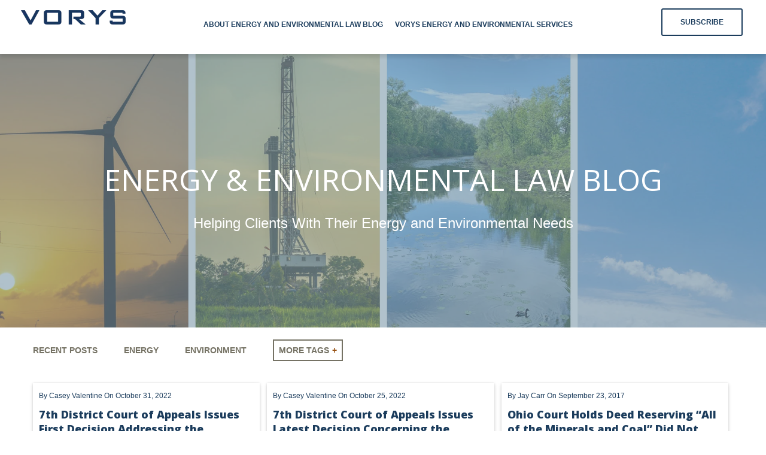

--- FILE ---
content_type: text/html; charset=UTF-8
request_url: https://energyenvironmentalblog.vorys.com/tag/7th-district
body_size: 11561
content:
<!doctype html><!--[if lt IE 7]> <html class="no-js lt-ie9 lt-ie8 lt-ie7" lang="en" > <![endif]--><!--[if IE 7]>    <html class="no-js lt-ie9 lt-ie8" lang="en" >        <![endif]--><!--[if IE 8]>    <html class="no-js lt-ie9" lang="en" >               <![endif]--><!--[if gt IE 8]><!--><html class="no-js" lang="en"><!--<![endif]--><head>
    <meta charset="utf-8">
    <meta http-equiv="X-UA-Compatible" content="IE=edge,chrome=1">
    <meta name="author" content="Vorys, Sater, Seymour and Pease LLP">
    <meta name="description" content="7th District | Energy Environmental Blog">
    <meta name="generator" content="HubSpot">
    <title>Energy Environmental Blog | 7th District</title>
    <link rel="shortcut icon" href="https://energyenvironmentalblog.vorys.com/hubfs/vorys-favicon-1.jpg">
    
<meta name="viewport" content="width=device-width, initial-scale=1">

    
    <meta property="og:description" content="7th District | Energy Environmental Blog">
    <meta property="og:title" content="Energy Environmental Blog | 7th District">
    <meta name="twitter:description" content="7th District | Energy Environmental Blog">
    <meta name="twitter:title" content="Energy Environmental Blog | 7th District">

    

    
    <style>
a.cta_button{-moz-box-sizing:content-box !important;-webkit-box-sizing:content-box !important;box-sizing:content-box !important;vertical-align:middle}.hs-breadcrumb-menu{list-style-type:none;margin:0px 0px 0px 0px;padding:0px 0px 0px 0px}.hs-breadcrumb-menu-item{float:left;padding:10px 0px 10px 10px}.hs-breadcrumb-menu-divider:before{content:'›';padding-left:10px}.hs-featured-image-link{border:0}.hs-featured-image{float:right;margin:0 0 20px 20px;max-width:50%}@media (max-width: 568px){.hs-featured-image{float:none;margin:0;width:100%;max-width:100%}}.hs-screen-reader-text{clip:rect(1px, 1px, 1px, 1px);height:1px;overflow:hidden;position:absolute !important;width:1px}
</style>

<link rel="stylesheet" href="https://energyenvironmentalblog.vorys.com/hubfs/hub_generated/module_assets/1/55464081463/1742693004340/module_Blog_-_Banner_Area_With_Form_-_EE_August2018.min.css">
<link rel="stylesheet" href="https://energyenvironmentalblog.vorys.com/hubfs/hub_generated/module_assets/1/55464081462/1742693002806/module_Blog_Filter_Module_-_EE_August2018.min.css">
<link rel="stylesheet" href="https://energyenvironmentalblog.vorys.com/hubfs/hub_generated/module_assets/1/49599488585/1742692993562/module_Footer_Social_Links_And_Contact_Info_-_UC_August2018.min.css">
<style>
  @font-face {
    font-family: "Open Sans";
    font-weight: 400;
    font-style: normal;
    font-display: swap;
    src: url("/_hcms/googlefonts/Open_Sans/regular.woff2") format("woff2"), url("/_hcms/googlefonts/Open_Sans/regular.woff") format("woff");
  }
  @font-face {
    font-family: "Open Sans";
    font-weight: 700;
    font-style: normal;
    font-display: swap;
    src: url("/_hcms/googlefonts/Open_Sans/700.woff2") format("woff2"), url("/_hcms/googlefonts/Open_Sans/700.woff") format("woff");
  }
</style>

    

    

<!-- 🔒 Universal jQuery 3.6.4 Protection + HubSpot Script Fix -->
<script>
(function() {
  const requiredVersion = 3.6;
  const jqueryCdn = "https://ajax.googleapis.com/ajax/libs/jquery/3.6.4/jquery.min.js";

  // --- Load latest jQuery ---
  function loadLatestJQuery(callback) {
    const script = document.createElement("script");
    script.src = jqueryCdn;
    script.type = "text/javascript";
    script.onload = function() {
      console.log("✅ jQuery 3.6.4 loaded successfully");
      window.$ = window.jQuery = jQuery.noConflict(true);
      patchLoad(window.jQuery);
      if (callback) callback();
    };
    document.head.appendChild(script);
  }

  // --- Backward compatibility patch for .load() ---
  function patchLoad($) {
    if (!$ || !$.fn) return;
    const originalLoad = $.fn.load;
    $.fn.load = function(url, params, callback) {
      if (typeof url === "function") return this.on("load", url);
      if (typeof url !== "string") {
        console.warn("⚠️ jQuery.load() called with non-string argument — ignored.");
        return this;
      }
      return originalLoad ? originalLoad.apply(this, arguments) : this;
    };
    console.log("🩹 jQuery .load() compatibility patch applied");
  }

  // --- Version safeguard ---
  Object.defineProperty(window, "jQuery", {
    configurable: true,
    enumerable: true,
    get() { return this._jQuery; },
    set(value) {
      try {
        if (value && value.fn && value.fn.jquery) {
          const version = parseFloat(value.fn.jquery);
          if (version < requiredVersion) {
            console.warn("🚫 Blocked old jQuery version:", value.fn.jquery);
            loadLatestJQuery(runHubSpotScripts);
            return;
          }
        }
        this._jQuery = value;
      } catch (e) {
        console.error("Error detecting jQuery version:", e);
      }
    }
  });

  // --- Ensure jQuery present ---
  function init() {
    if (typeof window.jQuery === "undefined" || parseFloat(window.jQuery.fn.jquery) < requiredVersion) {
      console.warn("⚠️ jQuery missing/outdated, loading 3.6.4...");
      loadLatestJQuery(runHubSpotScripts);
    } else {
      console.log("ℹ️ jQuery " + window.jQuery.fn.jquery + " meets version requirement");
      patchLoad(window.jQuery);
      runHubSpotScripts();
    }
  }

  // --- Monitor for replacements ---
  setInterval(() => {
    if (typeof window.jQuery === "undefined" || parseFloat(window.jQuery.fn.jquery) < requiredVersion) {
      console.warn("⚠️ Detected downgrade attempt, reloading jQuery 3.6.4...");
      loadLatestJQuery(runHubSpotScripts);
    }
  }, 2000);

  // --- 🧩 HubSpot scripts re-run when jQuery ready ---
  function runHubSpotScripts() {
    console.log("✅ jQuery fully loaded and ready for scripts.");
    document.querySelectorAll('script[data-hs-script="true"]').forEach(s => {
      const clone = document.createElement("script");
      clone.src = s.src;
      clone.dataset.hsScript = "true";
      document.body.appendChild(clone);
    });
    console.log("🚀 All jQuery-dependent scripts can safely run now.");
  }

  // --- Start ---
  init();
})();
</script>




<!--<script>
(function() {
  // Check if jQuery is already loaded and its version is 3.6.4 or higher
  if (typeof jQuery === 'undefined' || parseFloat(jQuery.fn.jquery) < 3.6) {
    var script = document.createElement('script');
    script.src = "https://ajax.googleapis.com/ajax/libs/jquery/3.6.4/jquery.min.js";
    script.type = "text/javascript";
    script.onload = function() {
      console.log("jQuery 3.6.4 loaded successfully");
    };
    document.head.appendChild(script);
  } else {
    console.log("jQuery version " + jQuery.fn.jquery + " already loaded — skipping load");
  }
})();
</script>-->
<meta property="og:url" content="https://energyenvironmentalblog.vorys.com/tag/7th-district">
<meta property="og:type" content="blog">
<meta name="twitter:card" content="summary">
<link rel="alternate" type="application/rss+xml" href="https://energyenvironmentalblog.vorys.com/rss.xml">
<meta name="twitter:domain" content="energyenvironmentalblog.vorys.com">
<script src="//platform.linkedin.com/in.js" type="text/javascript">
    lang: en_US
</script>

<meta http-equiv="content-language" content="en">
<link rel="stylesheet" href="//7052064.fs1.hubspotusercontent-na1.net/hubfs/7052064/hub_generated/template_assets/DEFAULT_ASSET/1767118704405/template_layout.min.css">


<link rel="stylesheet" href="https://energyenvironmentalblog.vorys.com/hubfs/hub_generated/template_assets/1/55464081460/1742569520715/template_EE_August2018-styleBeta-min.min.css">
<link rel="stylesheet" href="https://energyenvironmentalblog.vorys.com/hubfs/hub_generated/template_assets/1/55464081459/1742569520139/template_EE_August2018-styleBeta.min.css">




</head>
<body class="ucBlog1 ucBlog1Listing   hs-content-id-55452986114 hs-blog-listing hs-blog-id-55452986113" style="">
    <div class="header-container-wrapper">
    <div class="header-container container-fluid">

<div class="row-fluid-wrapper row-depth-1 row-number-1 ">
<div class="row-fluid ">
<div class="span12 widget-span widget-type-global_group " style="" data-widget-type="global_group" data-x="0" data-w="12">
<div class="" data-global-widget-path="generated_global_groups/55464081474.html"><div class="row-fluid-wrapper row-depth-1 row-number-1 ">
<div class="row-fluid ">
<div class="span12 widget-span widget-type-cell ucCustomHeader" style="" data-widget-type="cell" data-x="0" data-w="12">

<div class="row-fluid-wrapper row-depth-1 row-number-2 ">
<div class="row-fluid ">
<div class="span12 widget-span widget-type-cell ucHeaderTop" style="" data-widget-type="cell" data-x="0" data-w="12">

<div class="row-fluid-wrapper row-depth-1 row-number-3 ">
<div class="row-fluid ">
<div class="span12 widget-span widget-type-cell page-center" style="" data-widget-type="cell" data-x="0" data-w="12">

<div class="row-fluid-wrapper row-depth-1 row-number-4 ">
<div class="row-fluid ">
<div class="span2 widget-span widget-type-rich_text ucHeaderLogo" style="" data-widget-type="rich_text" data-x="0" data-w="2">
<div class="cell-wrapper layout-widget-wrapper">
<span id="hs_cos_wrapper_module_956786725" class="hs_cos_wrapper hs_cos_wrapper_widget hs_cos_wrapper_type_rich_text" style="" data-hs-cos-general-type="widget" data-hs-cos-type="rich_text"><a href="https://energyenvironmentalblog.vorys.com/" rel="noopener" linktext=""><img src="https://energyenvironmentalblog.vorys.com/hs-fs/hubfs/Vorys_534C.png?width=175&amp;name=Vorys_534C.png" alt="Vorys_534C" width="175" style="width: 175px;" srcset="https://energyenvironmentalblog.vorys.com/hs-fs/hubfs/Vorys_534C.png?width=88&amp;name=Vorys_534C.png 88w, https://energyenvironmentalblog.vorys.com/hs-fs/hubfs/Vorys_534C.png?width=175&amp;name=Vorys_534C.png 175w, https://energyenvironmentalblog.vorys.com/hs-fs/hubfs/Vorys_534C.png?width=263&amp;name=Vorys_534C.png 263w, https://energyenvironmentalblog.vorys.com/hs-fs/hubfs/Vorys_534C.png?width=350&amp;name=Vorys_534C.png 350w, https://energyenvironmentalblog.vorys.com/hs-fs/hubfs/Vorys_534C.png?width=438&amp;name=Vorys_534C.png 438w, https://energyenvironmentalblog.vorys.com/hs-fs/hubfs/Vorys_534C.png?width=525&amp;name=Vorys_534C.png 525w" sizes="(max-width: 175px) 100vw, 175px"></a>
<p>&nbsp;</p></span>
</div><!--end layout-widget-wrapper -->
</div><!--end widget-span -->
<div class="span10 widget-span widget-type-cell headerTopRight" style="" data-widget-type="cell" data-x="2" data-w="10">

<div class="row-fluid-wrapper row-depth-2 row-number-1 ">
<div class="row-fluid ">
<div class="span12 widget-span widget-type-menu ucHeaderMenu" style="" data-widget-type="menu" data-x="0" data-w="12">
<div class="cell-wrapper layout-widget-wrapper">
<span id="hs_cos_wrapper_module_825422776" class="hs_cos_wrapper hs_cos_wrapper_widget hs_cos_wrapper_type_menu" style="" data-hs-cos-general-type="widget" data-hs-cos-type="menu"><div id="hs_menu_wrapper_module_825422776" class="hs-menu-wrapper active-branch flyouts hs-menu-flow-horizontal" role="navigation" data-sitemap-name="default" data-menu-id="56375142047" aria-label="Navigation Menu">
 <ul role="menu">
  <li class="hs-menu-item hs-menu-depth-1" role="none"><a href="https://energyenvironmentalblog.vorys.com/about-energy-and-environmental-law-blog" role="menuitem">About Energy and Environmental Law Blog</a></li>
  <li class="hs-menu-item hs-menu-depth-1" role="none"><a href="https://energyenvironmentalblog.vorys.com/vorys-energy-and-environmental-services" role="menuitem">Vorys Energy and Environmental Services</a></li>
 </ul>
</div></span></div><!--end layout-widget-wrapper -->
</div><!--end widget-span -->
</div><!--end row-->
</div><!--end row-wrapper -->

<div class="row-fluid-wrapper row-depth-2 row-number-2 ">
<div class="row-fluid ">
<div class="span12 widget-span widget-type-cell ucHeaderTop-right" style="" data-widget-type="cell" data-x="0" data-w="12">

<div class="row-fluid-wrapper row-depth-2 row-number-3 ">
<div class="row-fluid ">
<div class="span12 widget-span widget-type-custom_widget " style="" data-widget-type="custom_widget" data-x="0" data-w="12">
<div id="hs_cos_wrapper_module_592572172" class="hs_cos_wrapper hs_cos_wrapper_widget hs_cos_wrapper_type_module" style="" data-hs-cos-general-type="widget" data-hs-cos-type="module"><p><a href="/contact" class="contact-btn">Subscribe</a><a id="subscribe-by-email-header" class="subscribe-btn hide" href="#">subscribe</a></p></div>

   </div><!--end widget-span -->
    </div><!--end row-->
</div><!--end row-wrapper -->

</div><!--end widget-span -->
</div><!--end row-->
</div><!--end row-wrapper -->

</div><!--end widget-span -->
</div><!--end row-->
</div><!--end row-wrapper -->

</div><!--end widget-span -->
</div><!--end row-->
</div><!--end row-wrapper -->

</div><!--end widget-span -->
</div><!--end row-->
</div><!--end row-wrapper -->

<div class="row-fluid-wrapper row-depth-1 row-number-1 ">
<div class="row-fluid ">
<div class="span12 widget-span widget-type-cell ucHeaderContactPop" style="" data-widget-type="cell" data-x="0" data-w="12">

<div class="row-fluid-wrapper row-depth-1 row-number-2 ">
<div class="row-fluid ">
<div class="span12 widget-span widget-type-cell ucHeaderContactPopInner" style="" data-widget-type="cell" data-x="0" data-w="12">

<div class="row-fluid-wrapper row-depth-1 row-number-3 ">
<div class="row-fluid ">
<div class="span12 widget-span widget-type-form " style="" data-widget-type="form" data-x="0" data-w="12">
<div class="cell-wrapper layout-widget-wrapper">
<span id="hs_cos_wrapper_module_591515366" class="hs_cos_wrapper hs_cos_wrapper_widget hs_cos_wrapper_type_form" style="" data-hs-cos-general-type="widget" data-hs-cos-type="form"><h3 id="hs_cos_wrapper_module_591515366_title" class="hs_cos_wrapper form-title" data-hs-cos-general-type="widget_field" data-hs-cos-type="text">Helping Clients With Their Energy and Environmental Needs</h3>

<div id="hs_form_target_module_591515366"></div>









</span>
</div><!--end layout-widget-wrapper -->
</div><!--end widget-span -->
</div><!--end row-->
</div><!--end row-wrapper -->

</div><!--end widget-span -->
</div><!--end row-->
</div><!--end row-wrapper -->

</div><!--end widget-span -->
</div><!--end row-->
</div><!--end row-wrapper -->

</div><!--end widget-span -->
</div><!--end row-->
</div><!--end row-wrapper -->
</div>
</div><!--end widget-span -->
</div><!--end row-->
</div><!--end row-wrapper -->

    </div><!--end header -->
</div><!--end header wrapper -->

<div class="body-container-wrapper">
    <div class="body-container container-fluid">

<div class="row-fluid-wrapper row-depth-1 row-number-1 ">
<div class="row-fluid ">
<div class="span12 widget-span widget-type-custom_widget " style="" data-widget-type="custom_widget" data-x="0" data-w="12">
<div id="hs_cos_wrapper_module_163188604897040" class="hs_cos_wrapper hs_cos_wrapper_widget hs_cos_wrapper_type_module" style="" data-hs-cos-general-type="widget" data-hs-cos-type="module">
<div class="moduleBlogBannerAreaWithForm ucHasBgImage" style="background-image:url('https://energyenvironmentalblog.vorys.com/hubfs/energy-and-environmental-blog_hero-image_draft-2a.jpg');">
  <div class="page-center">
    <div class="row-fluid ">
      <div class="span12 hero-center">
        <span style="font-family: Open Sans; font-family: 'Open Sans', sans-serif; font-style: normal; font-weight: normal; text-decoration: none; color: #FFFFFF; font-size: 50px;"><div id="hs_cos_wrapper_module_163188604897040_" class="hs_cos_wrapper hs_cos_wrapper_widget hs_cos_wrapper_type_inline_text" style="" data-hs-cos-general-type="widget" data-hs-cos-type="inline_text" data-hs-cos-field="title">ENERGY &amp; ENVIRONMENTAL LAW BLOG</div></span> 
        <p><span style="font-family: arial, helvetica, sans-serif; font-family: arial, helvetica, sans-serif; font-style: normal; font-weight: normal; text-decoration: none; color: #FFFFFF; font-size: 24px;">Helping Clients With Their Energy and Environmental Needs</span></p> 
      </div>
    </div>
  </div>
</div>
</div>

</div><!--end widget-span -->
</div><!--end row-->
</div><!--end row-wrapper -->

<div class="row-fluid-wrapper row-depth-1 row-number-2 ">
<div class="row-fluid ">
<div class="span12 widget-span widget-type-cell page-center" style="" data-widget-type="cell" data-x="0" data-w="12">

<div class="row-fluid-wrapper row-depth-1 row-number-3 ">
<div class="row-fluid ">
<div class="span12 widget-span widget-type-custom_widget " style="" data-widget-type="custom_widget" data-x="0" data-w="12">
<div id="hs_cos_wrapper_module_163188608360852" class="hs_cos_wrapper hs_cos_wrapper_widget hs_cos_wrapper_type_module" style="" data-hs-cos-general-type="widget" data-hs-cos-type="module"><div class="ucBlogFilter clearfix">
  <ul class="active-branch">
     <li><a href="https://energyenvironmentalblog.vorys.com">Recent Posts</a></li>
    
    <li><a href="https://energyenvironmentalblog.vorys.com/tag/energy">Energy</a></li>
    
    <li><a href="https://energyenvironmentalblog.vorys.com/tag/environment">Environment</a></li>
    
  <button class="accordion">More Tags</button>
  <div class="panel">
    
      <ul>
      
        <li><a href="https://energyenvironmentalblog.vorys.com/tag/energy">Energy</a></li>
      
        <li><a href="https://energyenvironmentalblog.vorys.com/tag/environment">Environment</a></li>
      
        <li><a href="https://energyenvironmentalblog.vorys.com/tag/utica">Utica</a></li>
      
        <li><a href="https://energyenvironmentalblog.vorys.com/tag/marcellus">Marcellus</a></li>
      
        <li><a href="https://energyenvironmentalblog.vorys.com/tag/shale">Shale</a></li>
      
        <li><a href="https://energyenvironmentalblog.vorys.com/tag/oil-and-gas">Oil and Gas</a></li>
      
        <li><a href="https://energyenvironmentalblog.vorys.com/tag/hydraulic-fracturing">Hydraulic Fracturing</a></li>
      
        <li><a href="https://energyenvironmentalblog.vorys.com/tag/ohio">Ohio</a></li>
      
        <li><a href="https://energyenvironmentalblog.vorys.com/tag/oil">Oil</a></li>
      
        <li><a href="https://energyenvironmentalblog.vorys.com/tag/clean-water-act">Clean Water Act</a></li>
      
        <li><a href="https://energyenvironmentalblog.vorys.com/tag/ghg">GHG</a></li>
      
        <li><a href="https://energyenvironmentalblog.vorys.com/tag/clean-air-act">Clean Air Act</a></li>
      
        <li><a href="https://energyenvironmentalblog.vorys.com/tag/utica-shale">'Utica Shale'</a></li>
      
        <li><a href="https://energyenvironmentalblog.vorys.com/tag/dma">DMA</a></li>
      
        <li><a href="https://energyenvironmentalblog.vorys.com/tag/air">Air</a></li>
      
        <li><a href="https://energyenvironmentalblog.vorys.com/tag/ferc">FERC</a></li>
      
        <li><a href="https://energyenvironmentalblog.vorys.com/tag/wotus">WOTUS</a></li>
      
        <li><a href="https://energyenvironmentalblog.vorys.com/tag/pipeline">Pipeline</a></li>
      
        <li><a href="https://energyenvironmentalblog.vorys.com/tag/climate-change">Climate Change</a></li>
      
        <li><a href="https://energyenvironmentalblog.vorys.com/tag/dormant-mineral-act">Dormant Mineral Act</a></li>
      
        <li><a href="https://energyenvironmentalblog.vorys.com/tag/gas">Gas</a></li>
      
        <li><a href="https://energyenvironmentalblog.vorys.com/tag/alternative-energy">Alternative Energy</a></li>
      
        <li><a href="https://energyenvironmentalblog.vorys.com/tag/greenhouse-gas">Greenhouse Gas</a></li>
      
        <li><a href="https://energyenvironmentalblog.vorys.com/tag/pennsylvania">Pennsylvania</a></li>
      
        <li><a href="https://energyenvironmentalblog.vorys.com/tag/carbon">Carbon</a></li>
      
        <li><a href="https://energyenvironmentalblog.vorys.com/tag/eia">EIA</a></li>
      
        <li><a href="https://energyenvironmentalblog.vorys.com/tag/environmental">Environmental</a></li>
      
        <li><a href="https://energyenvironmentalblog.vorys.com/tag/tsca">TSCA</a></li>
      
        <li><a href="https://energyenvironmentalblog.vorys.com/tag/usepa">USEPA</a></li>
      
        <li><a href="https://energyenvironmentalblog.vorys.com/tag/epa">EPA</a></li>
      
        <li><a href="https://energyenvironmentalblog.vorys.com/tag/water">Water</a></li>
      
        <li><a href="https://energyenvironmentalblog.vorys.com/tag/lng">LNG</a></li>
      
        <li><a href="https://energyenvironmentalblog.vorys.com/tag/odma">ODMA</a></li>
      
        <li><a href="https://energyenvironmentalblog.vorys.com/tag/co2">CO2</a></li>
      
        <li><a href="https://energyenvironmentalblog.vorys.com/tag/drilling">Drilling</a></li>
      
        <li><a href="https://energyenvironmentalblog.vorys.com/tag/mta">MTA</a></li>
      
        <li><a href="https://energyenvironmentalblog.vorys.com/tag/natural-gas">Natural Gas</a></li>
      
        <li><a href="https://energyenvironmentalblog.vorys.com/tag/royalty">Royalty</a></li>
      
        <li><a href="https://energyenvironmentalblog.vorys.com/tag/pipeline-safety">Pipeline Safety</a></li>
      
        <li><a href="https://energyenvironmentalblog.vorys.com/tag/tax">Tax</a></li>
      
        <li><a href="https://energyenvironmentalblog.vorys.com/tag/wind">Wind</a></li>
      
        <li><a href="https://energyenvironmentalblog.vorys.com/tag/cercla">CERCLA</a></li>
      
        <li><a href="https://energyenvironmentalblog.vorys.com/tag/ohio-marketable-title-act">Ohio Marketable Title Act</a></li>
      
        <li><a href="https://energyenvironmentalblog.vorys.com/tag/pfas">PFAS</a></li>
      
        <li><a href="https://energyenvironmentalblog.vorys.com/tag/unitization">Unitization</a></li>
      
        <li><a href="https://energyenvironmentalblog.vorys.com/tag/oil-and-gas-lease">"Oil and Gas Lease"</a></li>
      
        <li><a href="https://energyenvironmentalblog.vorys.com/tag/omta">OMTA</a></li>
      
        <li><a href="https://energyenvironmentalblog.vorys.com/tag/state-lands">State Lands</a></li>
      
        <li><a href="https://energyenvironmentalblog.vorys.com/tag/storage">Storage</a></li>
      
        <li><a href="https://energyenvironmentalblog.vorys.com/tag/uic">UIC</a></li>
      
        <li><a href="https://energyenvironmentalblog.vorys.com/tag/brownfields">Brownfields</a></li>
      
        <li><a href="https://energyenvironmentalblog.vorys.com/tag/natural">Natural</a></li>
      
        <li><a href="https://energyenvironmentalblog.vorys.com/tag/pa">PA</a></li>
      
        <li><a href="https://energyenvironmentalblog.vorys.com/tag/preemption">Preemption</a></li>
      
        <li><a href="https://energyenvironmentalblog.vorys.com/tag/spcc">SPCC</a></li>
      
        <li><a href="https://energyenvironmentalblog.vorys.com/tag/air-quality">Air Quality</a></li>
      
        <li><a href="https://energyenvironmentalblog.vorys.com/tag/stormwater">Stormwater</a></li>
      
        <li><a href="https://energyenvironmentalblog.vorys.com/tag/act">Act</a></li>
      
        <li><a href="https://energyenvironmentalblog.vorys.com/tag/gathering">Gathering</a></li>
      
        <li><a href="https://energyenvironmentalblog.vorys.com/tag/nsps">NSPS</a></li>
      
        <li><a href="https://energyenvironmentalblog.vorys.com/tag/u-s-epa">U.S. EPA</a></li>
      
        <li><a href="https://energyenvironmentalblog.vorys.com/tag/cng">CNG</a></li>
      
        <li><a href="https://energyenvironmentalblog.vorys.com/tag/coal">Coal</a></li>
      
        <li><a href="https://energyenvironmentalblog.vorys.com/tag/due-diligence">Due Diligence</a></li>
      
        <li><a href="https://energyenvironmentalblog.vorys.com/tag/emissions">Emissions</a></li>
      
        <li><a href="https://energyenvironmentalblog.vorys.com/tag/endangered-species">Endangered Species</a></li>
      
        <li><a href="https://energyenvironmentalblog.vorys.com/tag/marketable-title-act">Marketable Title Act</a></li>
      
        <li><a href="https://energyenvironmentalblog.vorys.com/tag/oil-sands">Oil Sands</a></li>
      
        <li><a href="https://energyenvironmentalblog.vorys.com/tag/oil-shale">Oil Shale</a></li>
      
        <li><a href="https://energyenvironmentalblog.vorys.com/tag/oil-and-gas-leases">Oil and Gas Leases</a></li>
      
        <li><a href="https://energyenvironmentalblog.vorys.com/tag/rcra">RCRA</a></li>
      
        <li><a href="https://energyenvironmentalblog.vorys.com/tag/solar">Solar</a></li>
      
        <li><a href="https://energyenvironmentalblog.vorys.com/tag/speculation">Speculation</a></li>
      
        <li><a href="https://energyenvironmentalblog.vorys.com/tag/subsurface-mineral-trespass">Subsurface Mineral Trespass</a></li>
      
        <li><a href="https://energyenvironmentalblog.vorys.com/tag/u-s-supreme-court">U.S. Supreme Court</a></li>
      
        <li><a href="https://energyenvironmentalblog.vorys.com/tag/west-virginia">West Virginia</a></li>
      
        <li><a href="https://energyenvironmentalblog.vorys.com/tag/2006-dma">"2006 DMA"</a></li>
      
        <li><a href="https://energyenvironmentalblog.vorys.com/tag/oil-and-gas-utica">"Oil and Gas" Utica</a></li>
      
        <li><a href="https://energyenvironmentalblog.vorys.com/tag/1989-dma">1989 DMA</a></li>
      
        <li><a href="https://energyenvironmentalblog.vorys.com/tag/articles">Articles</a></li>
      
        <li><a href="https://energyenvironmentalblog.vorys.com/tag/cwa">CWA</a></li>
      
        <li><a href="https://energyenvironmentalblog.vorys.com/tag/division-of-oil-and-gas-resource-management">Division of Oil and Gas Resource Management</a></li>
      
        <li><a href="https://energyenvironmentalblog.vorys.com/tag/ethanol">Ethanol</a></li>
      
        <li><a href="https://energyenvironmentalblog.vorys.com/tag/fracking">Fracking</a></li>
      
        <li><a href="https://energyenvironmentalblog.vorys.com/tag/horizontal-wells">Horizontal Wells</a></li>
      
        <li><a href="https://energyenvironmentalblog.vorys.com/tag/industrial">Industrial</a></li>
      
        <li><a href="https://energyenvironmentalblog.vorys.com/tag/injection-well">Injection Well</a></li>
      
        <li><a href="https://energyenvironmentalblog.vorys.com/tag/lease">Lease</a></li>
      
        <li><a href="https://energyenvironmentalblog.vorys.com/tag/marcellus-shale">Marcellus Shale</a></li>
      
        <li><a href="https://energyenvironmentalblog.vorys.com/tag/methane-emissions">Methane Emissions</a></li>
      
        <li><a href="https://energyenvironmentalblog.vorys.com/tag/naaqs">NAAQS</a></li>
      
        <li><a href="https://energyenvironmentalblog.vorys.com/tag/npdes">NPDES</a></li>
      
        <li><a href="https://energyenvironmentalblog.vorys.com/tag/new-york">New York</a></li>
      
        <li><a href="https://energyenvironmentalblog.vorys.com/tag/odnr">ODNR</a></li>
      
        <li><a href="https://energyenvironmentalblog.vorys.com/tag/pavillion">Pavillion</a></li>
      
        <li><a href="https://energyenvironmentalblog.vorys.com/tag/permitting">Permitting</a></li>
      
        <li><a href="https://energyenvironmentalblog.vorys.com/tag/pooling">Pooling</a></li>
      
        <li><a href="https://energyenvironmentalblog.vorys.com/tag/post-production-costs">Post-Production Costs</a></li>
      
        <li><a href="https://energyenvironmentalblog.vorys.com/tag/royalties">Royalties</a></li>
      
        <li><a href="https://energyenvironmentalblog.vorys.com/tag/sackett">Sackett</a></li>
      
        <li><a href="https://energyenvironmentalblog.vorys.com/tag/supreme-court">Supreme Court</a></li>
      
        <li><a href="https://energyenvironmentalblog.vorys.com/tag/supreme-court-of-ohio">Supreme Court of Ohio</a></li>
      
        <li><a href="https://energyenvironmentalblog.vorys.com/tag/tri">TRI</a></li>
      
        <li><a href="https://energyenvironmentalblog.vorys.com/tag/us-epa">US EPA</a></li>
      
        <li><a href="https://energyenvironmentalblog.vorys.com/tag/utility">Utility</a></li>
      
        <li><a href="https://energyenvironmentalblog.vorys.com/tag/wy">WY</a></li>
      
        <li><a href="https://energyenvironmentalblog.vorys.com/tag/wetlands">Wetlands</a></li>
      
        <li><a href="https://energyenvironmentalblog.vorys.com/tag/landmen">landmen</a></li>
      
        <li><a href="https://energyenvironmentalblog.vorys.com/tag/ohio-epa">ohio epa</a></li>
      
        <li><a href="https://energyenvironmentalblog.vorys.com/tag/water-quality-certification">water quality certification</a></li>
      
        <li><a href="https://energyenvironmentalblog.vorys.com/tag/mineral-rights">'Mineral Rights'</a></li>
      
        <li><a href="https://energyenvironmentalblog.vorys.com/tag/401">401</a></li>
      
        <li><a href="https://energyenvironmentalblog.vorys.com/tag/7th-district">7th District</a></li>
      
        <li><a href="https://energyenvironmentalblog.vorys.com/tag/aggregation">Aggregation</a></li>
      
        <li><a href="https://energyenvironmentalblog.vorys.com/tag/blm">BLM</a></li>
      
        <li><a href="https://energyenvironmentalblog.vorys.com/tag/biofuels">Biofuels</a></li>
      
        <li><a href="https://energyenvironmentalblog.vorys.com/tag/clean">Clean</a></li>
      
        <li><a href="https://energyenvironmentalblog.vorys.com/tag/deed-interpretation">Deed Interpretation</a></li>
      
        <li><a href="https://energyenvironmentalblog.vorys.com/tag/electric-power">Electric Power</a></li>
      
        <li><a href="https://energyenvironmentalblog.vorys.com/tag/fuel">Fuel</a></li>
      
        <li><a href="https://energyenvironmentalblog.vorys.com/tag/implied-covenants">Implied Covenants</a></li>
      
        <li><a href="https://energyenvironmentalblog.vorys.com/tag/jobs">Jobs</a></li>
      
        <li><a href="https://energyenvironmentalblog.vorys.com/tag/landman">Landman</a></li>
      
        <li><a href="https://energyenvironmentalblog.vorys.com/tag/lead-based-paint">Lead-based paint</a></li>
      
        <li><a href="https://energyenvironmentalblog.vorys.com/tag/leases">Leases</a></li>
      
        <li><a href="https://energyenvironmentalblog.vorys.com/tag/mineral">Mineral</a></li>
      
        <li><a href="https://energyenvironmentalblog.vorys.com/tag/minerals">Minerals</a></li>
      
        <li><a href="https://energyenvironmentalblog.vorys.com/tag/nepa">NEPA</a></li>
      
        <li><a href="https://energyenvironmentalblog.vorys.com/tag/nsps-oooo">NSPS OOOO</a></li>
      
        <li><a href="https://energyenvironmentalblog.vorys.com/tag/nsps-ooooa">NSPS OOOOa</a></li>
      
        <li><a href="https://energyenvironmentalblog.vorys.com/tag/nanomaterials">Nanomaterials</a></li>
      
        <li><a href="https://energyenvironmentalblog.vorys.com/tag/ohio-oil-and-gas-commission">Ohio Oil and Gas Commission</a></li>
      
        <li><a href="https://energyenvironmentalblog.vorys.com/tag/oil-and-gas-regulations">Oil and Gas Regulations</a></li>
      
        <li><a href="https://energyenvironmentalblog.vorys.com/tag/permit">Permit</a></li>
      
        <li><a href="https://energyenvironmentalblog.vorys.com/tag/power-plant">Power Plant</a></li>
      
        <li><a href="https://energyenvironmentalblog.vorys.com/tag/safe-drinking-water">Safe Drinking Water</a></li>
      
        <li><a href="https://energyenvironmentalblog.vorys.com/tag/security">Security</a></li>
      
        <li><a href="https://energyenvironmentalblog.vorys.com/tag/surface-use">Surface Use</a></li>
      
        <li><a href="https://energyenvironmentalblog.vorys.com/tag/toxic-release-inventory">Toxic Release Inventory</a></li>
      
        <li><a href="https://energyenvironmentalblog.vorys.com/tag/usace">USACE</a></li>
      
        <li><a href="https://energyenvironmentalblog.vorys.com/tag/usfws">USFWS</a></li>
      
        <li><a href="https://energyenvironmentalblog.vorys.com/tag/fracing">fracing</a></li>
      
        <li><a href="https://energyenvironmentalblog.vorys.com/tag/waters-of-the-united-states">waters of the United States</a></li>
      
        <li><a href="https://energyenvironmentalblog.vorys.com/tag/drilling-ban">'Drilling Ban'</a></li>
      
        <li><a href="https://energyenvironmentalblog.vorys.com/tag/act-13">Act 13</a></li>
      
        <li><a href="https://energyenvironmentalblog.vorys.com/tag/army-corps">Army Corps</a></li>
      
        <li><a href="https://energyenvironmentalblog.vorys.com/tag/attainment">Attainment</a></li>
      
        <li><a href="https://energyenvironmentalblog.vorys.com/tag/ban">Ban</a></li>
      
        <li><a href="https://energyenvironmentalblog.vorys.com/tag/brine-disposal">Brine Disposal</a></li>
      
        <li><a href="https://energyenvironmentalblog.vorys.com/tag/cbm">CBM</a></li>
      
        <li><a href="https://energyenvironmentalblog.vorys.com/tag/california">California</a></li>
      
        <li><a href="https://energyenvironmentalblog.vorys.com/tag/capacity">Capacity</a></li>
      
        <li><a href="https://energyenvironmentalblog.vorys.com/tag/chemicals">Chemicals</a></li>
      
        <li><a href="https://energyenvironmentalblog.vorys.com/tag/citizen-suit">Citizen Suit</a></li>
      
        <li><a href="https://energyenvironmentalblog.vorys.com/tag/class-ii-injection-wells">Class II Injection Wells</a></li>
      
        <li><a href="https://energyenvironmentalblog.vorys.com/tag/class-action">Class action</a></li>
      
        <li><a href="https://energyenvironmentalblog.vorys.com/tag/coal-gasification">Coal Gasification</a></li>
      
        <li><a href="https://energyenvironmentalblog.vorys.com/tag/covenants">Covenants</a></li>
      
        <li><a href="https://energyenvironmentalblog.vorys.com/tag/dep">DEP</a></li>
      
        <li><a href="https://energyenvironmentalblog.vorys.com/tag/diligence">Diligence</a></li>
      
        <li><a href="https://energyenvironmentalblog.vorys.com/tag/discharge">Discharge</a></li>
      
        <li><a href="https://energyenvironmentalblog.vorys.com/tag/division-of-real-estate-professional-licensing">Division of Real Estate &amp; Professional Licensi</a></li>
      
        <li><a href="https://energyenvironmentalblog.vorys.com/tag/dormant">Dormant</a></li>
      
        <li><a href="https://energyenvironmentalblog.vorys.com/tag/due">Due</a></li>
      
        <li><a href="https://energyenvironmentalblog.vorys.com/tag/duhig-rule">Duhig rule</a></li>
      
        <li><a href="https://energyenvironmentalblog.vorys.com/tag/eu">EU</a></li>
      
        <li><a href="https://energyenvironmentalblog.vorys.com/tag/easement">Easement</a></li>
      
        <li><a href="https://energyenvironmentalblog.vorys.com/tag/eminent-domain">Eminent Domain</a></li>
      
        <li><a href="https://energyenvironmentalblog.vorys.com/tag/energy-security">Energy Security</a></li>
      
        <li><a href="https://energyenvironmentalblog.vorys.com/tag/flsa">FLSA</a></li>
      
        <li><a href="https://energyenvironmentalblog.vorys.com/tag/green">Green</a></li>
      
        <li><a href="https://energyenvironmentalblog.vorys.com/tag/greenhouse">Greenhouse</a></li>
      
        <li><a href="https://energyenvironmentalblog.vorys.com/tag/hedging">Hedging</a></li>
      
        <li><a href="https://energyenvironmentalblog.vorys.com/tag/implied">Implied</a></li>
      
        <li><a href="https://energyenvironmentalblog.vorys.com/tag/industrial-storm-water-general-renewal-permit">Industrial Storm Water General Renewal Permit</a></li>
      
        <li><a href="https://energyenvironmentalblog.vorys.com/tag/initiative">Initiative</a></li>
      
        <li><a href="https://energyenvironmentalblog.vorys.com/tag/isolated-wetlands">Isolated Wetlands</a></li>
      
        <li><a href="https://energyenvironmentalblog.vorys.com/tag/justice">Justice</a></li>
      
        <li><a href="https://energyenvironmentalblog.vorys.com/tag/municipal-ordinances">Municipal Ordinances</a></li>
      
        <li><a href="https://energyenvironmentalblog.vorys.com/tag/ngls">NGLs</a></li>
      
        <li><a href="https://energyenvironmentalblog.vorys.com/tag/nsr">NSR</a></li>
      
        <li><a href="https://energyenvironmentalblog.vorys.com/tag/nationwide-permit-12">Nationwide Permit 12</a></li>
      
        <li><a href="https://energyenvironmentalblog.vorys.com/tag/nationwide-permit-39">Nationwide Permit 39</a></li>
      
        <li><a href="https://energyenvironmentalblog.vorys.com/tag/natural-gas-act">Natural Gas Act</a></li>
      
        <li><a href="https://energyenvironmentalblog.vorys.com/tag/northern-long-eared-bat">Northern Long-Eared Bat</a></li>
      
        <li><a href="https://energyenvironmentalblog.vorys.com/tag/offshore-drilling">Offshore Drilling</a></li>
      
        <li><a href="https://energyenvironmentalblog.vorys.com/tag/ohio-department-of-natural-resources">Ohio Department of Natural Resources</a></li>
      
        <li><a href="https://energyenvironmentalblog.vorys.com/tag/oil-gas-land-management-commission">Oil &amp; Gas Land Management Commission</a></li>
      
        <li><a href="https://energyenvironmentalblog.vorys.com/tag/once-in-always-in">Once In Always In</a></li>
      
        <li><a href="https://energyenvironmentalblog.vorys.com/tag/ozone">Ozone</a></li>
      
        <li><a href="https://energyenvironmentalblog.vorys.com/tag/puco">PUCO</a></li>
      
        <li><a href="https://energyenvironmentalblog.vorys.com/tag/pennsylvania-oil-and-gas">Pennsylvania oil and gas</a></li>
      
        <li><a href="https://energyenvironmentalblog.vorys.com/tag/petroleum">Petroleum</a></li>
      
        <li><a href="https://energyenvironmentalblog.vorys.com/tag/pipeline-capacity">Pipeline Capacity</a></li>
      
        <li><a href="https://energyenvironmentalblog.vorys.com/tag/plant">Plant</a></li>
      
        <li><a href="https://energyenvironmentalblog.vorys.com/tag/point-pleasant">Point Pleasant</a></li>
      
        <li><a href="https://energyenvironmentalblog.vorys.com/tag/power">Power</a></li>
      
        <li><a href="https://energyenvironmentalblog.vorys.com/tag/preliminary-injunction">Preliminary Injunction</a></li>
      
        <li><a href="https://energyenvironmentalblog.vorys.com/tag/processing">Processing</a></li>
      
        <li><a href="https://energyenvironmentalblog.vorys.com/tag/production">Production</a></li>
      
        <li><a href="https://energyenvironmentalblog.vorys.com/tag/public">Public</a></li>
      
        <li><a href="https://energyenvironmentalblog.vorys.com/tag/reach">REACH</a></li>
      
        <li><a href="https://energyenvironmentalblog.vorys.com/tag/ruma">RUMA</a></li>
      
        <li><a href="https://energyenvironmentalblog.vorys.com/tag/railroad">Railroad</a></li>
      
        <li><a href="https://energyenvironmentalblog.vorys.com/tag/reasonable-use-of-surface">Reasonable Use of Surface</a></li>
      
        <li><a href="https://energyenvironmentalblog.vorys.com/tag/release">Release</a></li>
      
        <li><a href="https://energyenvironmentalblog.vorys.com/tag/rules">Rules</a></li>
      
        <li><a href="https://energyenvironmentalblog.vorys.com/tag/scotus">SCOTUS</a></li>
      
        <li><a href="https://energyenvironmentalblog.vorys.com/tag/sec">SEC</a></li>
      
        <li><a href="https://energyenvironmentalblog.vorys.com/tag/severed-mineral-interest">Severed Mineral Interest</a></li>
      
        <li><a href="https://energyenvironmentalblog.vorys.com/tag/sixth-circuit-court">Sixth Circuit Court</a></li>
      
        <li><a href="https://energyenvironmentalblog.vorys.com/tag/solid-waste">Solid Waste</a></li>
      
        <li><a href="https://energyenvironmentalblog.vorys.com/tag/startup-shutdown-malfunction">Startup, Shutdown, Malfunction</a></li>
      
        <li><a href="https://energyenvironmentalblog.vorys.com/tag/storm">Storm</a></li>
      
        <li><a href="https://energyenvironmentalblog.vorys.com/tag/tenorm">TENORM</a></li>
      
        <li><a href="https://energyenvironmentalblog.vorys.com/tag/tailoring-rule">Tailoring Rule</a></li>
      
        <li><a href="https://energyenvironmentalblog.vorys.com/tag/texas">Texas</a></li>
      
        <li><a href="https://energyenvironmentalblog.vorys.com/tag/the-nanoscale-rule">The Nanoscale Rule</a></li>
      
        <li><a href="https://energyenvironmentalblog.vorys.com/tag/title">Title</a></li>
      
        <li><a href="https://energyenvironmentalblog.vorys.com/tag/toxic-substances-control-act">Toxic Substances Control Act</a></li>
      
        <li><a href="https://energyenvironmentalblog.vorys.com/tag/unconventional-well-pads">Unconventional Well Pads</a></li>
      
        <li><a href="https://energyenvironmentalblog.vorys.com/tag/utical">Utical</a></li>
      
        <li><a href="https://energyenvironmentalblog.vorys.com/tag/vapor-intrusion">Vapor Intrusion</a></li>
      
        <li><a href="https://energyenvironmentalblog.vorys.com/tag/wv">WV</a></li>
      
        <li><a href="https://energyenvironmentalblog.vorys.com/tag/zoning">Zoning</a></li>
      
        <li><a href="https://energyenvironmentalblog.vorys.com/tag/anti-terrorism">anti-terrorism</a></li>
      
        <li><a href="https://energyenvironmentalblog.vorys.com/tag/cracker">cracker</a></li>
      
        <li><a href="https://energyenvironmentalblog.vorys.com/tag/proposed-rule">proposed rule</a></li>
      
        <li><a href="https://energyenvironmentalblog.vorys.com/tag/severed-minerals">severed minerals</a></li>
      
        <li><a href="https://energyenvironmentalblog.vorys.com/tag/title-transaction">title transaction</a></li>
      
        <li><a href="https://energyenvironmentalblog.vorys.com/tag/american-shale">"American Shale"</a></li>
      
        <li><a href="https://energyenvironmentalblog.vorys.com/tag/false-claims-act">"False Claims Act"</a></li>
      
        <li><a href="https://energyenvironmentalblog.vorys.com/tag/hb-9">"HB 9"</a></li>
      
        <li><a href="https://energyenvironmentalblog.vorys.com/tag/oil-and-gas-utica-eia">"Oil and Gas" "Utica" EIA</a></li>
      
        <li><a href="https://energyenvironmentalblog.vorys.com/tag/oil-and-gas-pipelines">"Oil and Gas" Pipelines</a></li>
      
        <li><a href="https://energyenvironmentalblog.vorys.com/tag/oil-and-gas-bankruptcy">"Oil and Gas"; Bankruptcy</a></li>
      
        <li><a href="https://energyenvironmentalblog.vorys.com/tag/saudi-arabia">"Saudi Arabia"</a></li>
      
        <li><a href="https://energyenvironmentalblog.vorys.com/tag/u-s-shale">"U.S. Shale"</a></li>
      
        <li><a href="https://energyenvironmentalblog.vorys.com/tag/horizontal-drilling">"horizontal drilling"</a></li>
      
        <li><a href="https://energyenvironmentalblog.vorys.com/tag/oil-and-gas-utica-shale">"oil and gas" Utica Shale</a></li>
      
        <li><a href="https://energyenvironmentalblog.vorys.com/tag/oil-exports-oil-and-gas-shale">'Oil Exports' 'Oil and Gas' Shale</a></li>
      
        <li><a href="https://energyenvironmentalblog.vorys.com/tag/1981-mitigation-policy">1981 Mitigation Policy</a></li>
      
        <li><a href="https://energyenvironmentalblog.vorys.com/tag/1989">1989</a></li>
      
        <li><a href="https://energyenvironmentalblog.vorys.com/tag/2006">2006</a></li>
      
        <li><a href="https://energyenvironmentalblog.vorys.com/tag/accommodation">Accommodation</a></li>
      
        <li><a href="https://energyenvironmentalblog.vorys.com/tag/adverse-possession">Adverse Possession</a></li>
      
        <li><a href="https://energyenvironmentalblog.vorys.com/tag/affidavit-of-abandonment">Affidavit of Abandonment</a></li>
      
        <li><a href="https://energyenvironmentalblog.vorys.com/tag/affordable-clean-energy-ace-rule">Affordable Clean Energy (ACE) Rule</a></li>
      
        <li><a href="https://energyenvironmentalblog.vorys.com/tag/alternative">Alternative</a></li>
      
        <li><a href="https://energyenvironmentalblog.vorys.com/tag/amount-in-controversy">Amount in Controversy</a></li>
      
        <li><a href="https://energyenvironmentalblog.vorys.com/tag/anti-washout-provision">Anti-Washout Provision</a></li>
      
        <li><a href="https://energyenvironmentalblog.vorys.com/tag/appeal-of-chiefs-order">Appeal of Chief's Order</a></li>
      
        <li><a href="https://energyenvironmentalblog.vorys.com/tag/audit">Audit</a></li>
      
        <li><a href="https://energyenvironmentalblog.vorys.com/tag/bact">BACT</a></li>
      
        <li><a href="https://energyenvironmentalblog.vorys.com/tag/bad-faith-pooling">Bad Faith Pooling</a></li>
      
        <li><a href="https://energyenvironmentalblog.vorys.com/tag/baker">Baker</a></li>
      
        <li><a href="https://energyenvironmentalblog.vorys.com/tag/baker-hughes">Baker Hughes</a></li>
      
        <li><a href="https://energyenvironmentalblog.vorys.com/tag/bankruptcy">Bankruptcy</a></li>
      
        <li><a href="https://energyenvironmentalblog.vorys.com/tag/boiler">Boiler</a></li>
      
        <li><a href="https://energyenvironmentalblog.vorys.com/tag/bona-fide-prospective-purchaser">Bona Fide Prospective Purchaser</a></li>
      
        <li><a href="https://energyenvironmentalblog.vorys.com/tag/boom">Boom</a></li>
      
        <li><a href="https://energyenvironmentalblog.vorys.com/tag/breach">Breach</a></li>
      
        <li><a href="https://energyenvironmentalblog.vorys.com/tag/brine">Brine</a></li>
      
        <li><a href="https://energyenvironmentalblog.vorys.com/tag/bureau-of-land-management">Bureau of Land Management</a></li>
      
        <li><a href="https://energyenvironmentalblog.vorys.com/tag/ccr">CCR</a></li>
      
        <li><a href="https://energyenvironmentalblog.vorys.com/tag/cabot-oil-gas">Cabot Oil &amp; Gas</a></li>
      
        <li><a href="https://energyenvironmentalblog.vorys.com/tag/champerty-and-maintenance">Champerty and Maintenance</a></li>
      
        <li><a href="https://energyenvironmentalblog.vorys.com/tag/chapter-78a">Chapter 78a</a></li>
      
        <li><a href="https://energyenvironmentalblog.vorys.com/tag/charities">Charities</a></li>
      
        <li><a href="https://energyenvironmentalblog.vorys.com/tag/chesapeake">Chesapeake</a></li>
      
        <li><a href="https://energyenvironmentalblog.vorys.com/tag/chevron-deference">Chevron Deference</a></li>
      
        <li><a href="https://energyenvironmentalblog.vorys.com/tag/class-2-well">Class 2 Well</a></li>
      
        <li><a href="https://energyenvironmentalblog.vorys.com/tag/clean-power-plan">Clean Power Plan</a></li>
      
        <li><a href="https://energyenvironmentalblog.vorys.com/tag/co-tenancy">Co-Tenancy</a></li>
      
        <li><a href="https://energyenvironmentalblog.vorys.com/tag/co-tenancy-and-modernization-and-majority-protecti">Co-Tenancy and Modernization and Majority Protecti</a></li>
      
        <li><a href="https://energyenvironmentalblog.vorys.com/tag/co-tenants">Co-Tenants</a></li>
      
        <li><a href="https://energyenvironmentalblog.vorys.com/tag/coal-combustion-residuals">Coal Combustion Residuals</a></li>
      
        <li><a href="https://energyenvironmentalblog.vorys.com/tag/combustion">Combustion</a></li>
      
        <li><a href="https://energyenvironmentalblog.vorys.com/tag/commission">Commission</a></li>
      
        <li><a href="https://energyenvironmentalblog.vorys.com/tag/common">Common</a></li>
      
        <li><a href="https://energyenvironmentalblog.vorys.com/tag/common-sense-initiative">Common Sense Initiative</a></li>
      
        <li><a href="https://energyenvironmentalblog.vorys.com/tag/community-bill-of-rights">Community Bill of Rights</a></li>
      
        <li><a href="https://energyenvironmentalblog.vorys.com/tag/completions">Completions</a></li>
      
        <li><a href="https://energyenvironmentalblog.vorys.com/tag/compliance">Compliance</a></li>
      
        <li><a href="https://energyenvironmentalblog.vorys.com/tag/compliance-orders">Compliance Orders</a></li>
      
        <li><a href="https://energyenvironmentalblog.vorys.com/tag/consent">Consent</a></li>
      
        <li><a href="https://energyenvironmentalblog.vorys.com/tag/conversion">Conversion</a></li>
      
        <li><a href="https://energyenvironmentalblog.vorys.com/tag/cotenancy">Cotenancy</a></li>
      
        <li><a href="https://energyenvironmentalblog.vorys.com/tag/doe">DOE</a></li>
      
        <li><a href="https://energyenvironmentalblog.vorys.com/tag/decoupling">Decoupling</a></li>
      
        <li><a href="https://energyenvironmentalblog.vorys.com/tag/deductions">Deductions</a></li>
      
        <li><a href="https://energyenvironmentalblog.vorys.com/tag/diesel">Diesel</a></li>
      
        <li><a href="https://energyenvironmentalblog.vorys.com/tag/dimock">Dimock</a></li>
      
        <li><a href="https://energyenvironmentalblog.vorys.com/tag/dioxide">Dioxide</a></li>
      
        <li><a href="https://energyenvironmentalblog.vorys.com/tag/dioxin">Dioxin</a></li>
      
        <li><a href="https://energyenvironmentalblog.vorys.com/tag/drinking-water">Drinking Water</a></li>
      
        <li><a href="https://energyenvironmentalblog.vorys.com/tag/e-recording">E-Recording</a></li>
      
        <li><a href="https://energyenvironmentalblog.vorys.com/tag/emlf">EMLF</a></li>
      
        <li><a href="https://energyenvironmentalblog.vorys.com/tag/epcra">EPCRA</a></li>
      
        <li><a href="https://energyenvironmentalblog.vorys.com/tag/esa">ESA</a></li>
      
      </ul>
  </div>
  </ul> 
</div></div>

</div><!--end widget-span -->
</div><!--end row-->
</div><!--end row-wrapper -->

<div class="row-fluid-wrapper row-depth-1 row-number-4 ">
<div class="row-fluid ">
<div class="span12 widget-span widget-type-blog_content " style="" data-widget-type="blog_content" data-x="0" data-w="12">
<div class="">
<div class="ucBlogSection">
  <div class="ucBlogListingWrapper cell-wrapper">
    <div class="ucPostListing">
      
      
      
          <div class="ucPostItem contents ">
          
          <div class="ucPostInner">
            <a href="https://energyenvironmentalblog.vorys.com/7th-district-court-of-appeals-issues-first-decision-addressing-the-enforceability-of-anti-washout-provision-in-assignments-of-overriding-royalty-interests" class="abso-link"></a>
            
            <div class="ucPostItemContent">  
              <div class="ucPostHeader"> 
                <div class="ucAuthorWrap">           
                  
                  <span>By <a class="ucAuthorLink" href="https://energyenvironmentalblog.vorys.com/author/casey-valentine">Casey Valentine</a></span>
                  <span>On October 31, 2022</span>
                </div>
                <h2>
                  <a href="https://energyenvironmentalblog.vorys.com/7th-district-court-of-appeals-issues-first-decision-addressing-the-enforceability-of-anti-washout-provision-in-assignments-of-overriding-royalty-interests">7th District Court of Appeals Issues First Decision Addressing the Enforceability of “Anti-Washout” Provision in Assignments of Overriding Royalty Interests</a>
                </h2>
              </div> 
              <div class="ucPostBody ucTotalWords" data-file="https://energyenvironmentalblog.vorys.com/7th-district-court-of-appeals-issues-first-decision-addressing-the-enforceability-of-anti-washout-provision-in-assignments-of-overriding-royalty-interests" data-target="article">
                <p style="text-align: justify;">Ohio’s Seventh District Court of Appeals recently held that an “anti-washout” provision found in multiple assignments of...</p><br>
              </div>
              <!--em class="ucTimeToRead">(<span class="ucEta"></span> read <span class="ucWords hide" style=""></span>)</em!-->
              
              <p id="ucHubspotTopicData"> Tags:
                
                
                
                
                <a class="ucTopicLink" href="https://energyenvironmentalblog.vorys.com/tag/7th-district">7th District</a>,
                
                
                
                
                
                
                <a class="ucTopicLink" href="https://energyenvironmentalblog.vorys.com/tag/oil-and-gas-leases">Oil and Gas Leases</a>,
                
                
                
                
                
                
                <a class="ucTopicLink" href="https://energyenvironmentalblog.vorys.com/tag/anti-washout-provision">Anti-Washout Provision</a>,
                
                
                
                
                
                
                <a class="ucTopicLink" href="https://energyenvironmentalblog.vorys.com/tag/orri">ORRI</a>
                
                
                
                
              </p>
              
            </div>
          </div>
          
        </div> 
      
      
      
          <div class="ucPostItem contents ">
          
          <div class="ucPostInner">
            <a href="https://energyenvironmentalblog.vorys.com/7th-district-court-of-appeals-issues-latest-decision-concerning-the-determination-of-production-in-paying-quantities" class="abso-link"></a>
            
            <div class="ucPostItemContent">  
              <div class="ucPostHeader"> 
                <div class="ucAuthorWrap">           
                  
                  <span>By <a class="ucAuthorLink" href="https://energyenvironmentalblog.vorys.com/author/casey-valentine">Casey Valentine</a></span>
                  <span>On October 25, 2022</span>
                </div>
                <h2>
                  <a href="https://energyenvironmentalblog.vorys.com/7th-district-court-of-appeals-issues-latest-decision-concerning-the-determination-of-production-in-paying-quantities">7th District Court of Appeals Issues Latest Decision Concerning the Determination of "Production in Paying Quantities"</a>
                </h2>
              </div> 
              <div class="ucPostBody ucTotalWords" data-file="https://energyenvironmentalblog.vorys.com/7th-district-court-of-appeals-issues-latest-decision-concerning-the-determination-of-production-in-paying-quantities" data-target="article">
                <p>On September 30, 2022, in <a href="https://energyenvironmentalblog.vorys.com/hubfs/Hogue%20v.%20Whitacre%2c%202022-Ohio-3616%20(PPQ).pdf" rel="noopener" target="_blank"><em>Hogue v. Whitacre</em> (2022-Ohio-3616)</a>, the Seventh District Court of Appeals provided further...</p><br>
              </div>
              <!--em class="ucTimeToRead">(<span class="ucEta"></span> read <span class="ucWords hide" style=""></span>)</em!-->
              
              <p id="ucHubspotTopicData"> Tags:
                
                
                
                
                <a class="ucTopicLink" href="https://energyenvironmentalblog.vorys.com/tag/7th-district">7th District</a>,
                
                
                
                
                
                
                <a class="ucTopicLink" href="https://energyenvironmentalblog.vorys.com/tag/oil-and-gas-leases">Oil and Gas Leases</a>,
                
                
                
                
                
                
                <a class="ucTopicLink" href="https://energyenvironmentalblog.vorys.com/tag/production-in-paying-quantities">Production in Paying Quantities</a>
                
                
                
                
              </p>
              
            </div>
          </div>
          
        </div> 
      
      
      
          <div class="ucPostItem contents ">
          
          <div class="ucPostInner">
            <a href="https://energyenvironmentalblog.vorys.com/2017/09/articles/energy/ohio-court-holds-deed-reserving-all-of-the-minerals-and-coal-did-not-reserve-oil-and-gas" class="abso-link"></a>
            
            <div class="ucPostItemContent">  
              <div class="ucPostHeader"> 
                <div class="ucAuthorWrap">           
                  
                  <span>By <a class="ucAuthorLink" href="https://energyenvironmentalblog.vorys.com/author/jacarr">Jay Carr</a></span>
                  <span>On September 23, 2017</span>
                </div>
                <h2>
                  <a href="https://energyenvironmentalblog.vorys.com/2017/09/articles/energy/ohio-court-holds-deed-reserving-all-of-the-minerals-and-coal-did-not-reserve-oil-and-gas">Ohio Court Holds Deed Reserving “All of the Minerals and Coal” Did Not Reserve Oil and Gas</a>
                </h2>
              </div> 
              <div class="ucPostBody ucTotalWords" data-file="https://energyenvironmentalblog.vorys.com/2017/09/articles/energy/ohio-court-holds-deed-reserving-all-of-the-minerals-and-coal-did-not-reserve-oil-and-gas" data-target="article">
                <p>In <em>Sheba v. Kautz</em>, 2017-Ohio-7699, Ohio’s Seventh District Court of Appeals held that a deed executed in 1848 reserving “all of...</p><br>
              </div>
              <!--em class="ucTimeToRead">(<span class="ucEta"></span> read <span class="ucWords hide" style=""></span>)</em!-->
              
              <p id="ucHubspotTopicData"> Tags:
                
                
                
                
                <a class="ucTopicLink" href="https://energyenvironmentalblog.vorys.com/tag/7th-district">7th District</a>,
                
                
                
                
                
                
                <a class="ucTopicLink" href="https://energyenvironmentalblog.vorys.com/tag/ohio">Ohio</a>,
                
                
                
                
                
                
                <a class="ucTopicLink" href="https://energyenvironmentalblog.vorys.com/tag/deed-interpretation">Deed Interpretation</a>,
                
                
                
                
                
                
                <a class="ucTopicLink" href="https://energyenvironmentalblog.vorys.com/tag/minerals">Minerals</a>,
                
                
                
                
                
                
                
                
                
                
                
                
              </p>
              
            </div>
          </div>
          
        </div> 
      
      
    </div>
  </div>
</div> 
</div>
<div class="ucCustomBlogPagination">
   <a class="ucNextPostsLink" id="loadMore">VIEW MORE</a>
</div></div>

</div><!--end row-->
</div><!--end row-wrapper -->

</div><!--end widget-span -->
</div><!--end row-->
</div><!--end row-wrapper -->

<div class="row-fluid-wrapper row-depth-1 row-number-5 ">
<div class="row-fluid ">
<div class="span12 widget-span widget-type-custom_widget " style="" data-widget-type="custom_widget" data-x="0" data-w="12">
<div id="hs_cos_wrapper_module_163188609531654" class="hs_cos_wrapper hs_cos_wrapper_widget hs_cos_wrapper_type_module" style="" data-hs-cos-general-type="widget" data-hs-cos-type="module"><div class="moduleBottomForm">
  <div class="page-center">
    <div class="row-fluid ">
      <div class="span6 hero-left">
        <h2>Helping clients with their energy and environmental needs</h2>
        <p>You can expect to find news and breaking legal developments involving the crude oil and natural gas industries, alternative and renewable energy resources, and the latest environmental issues.</p>
      </div>
      <div class="span6">
       <div class="noBgStyle">
          <span id="hs_cos_wrapper_module_163188609531654_" class="hs_cos_wrapper hs_cos_wrapper_widget hs_cos_wrapper_type_form" style="" data-hs-cos-general-type="widget" data-hs-cos-type="form"><h3 id="hs_cos_wrapper_form_881844917_title" class="hs_cos_wrapper form-title" data-hs-cos-general-type="widget_field" data-hs-cos-type="text"></h3>

<div id="hs_form_target_form_881844917"></div>









</span>
        </div>
      </div>
    </div>
  </div>
</div></div>

</div><!--end widget-span -->
</div><!--end row-->
</div><!--end row-wrapper -->

    </div><!--end body -->
</div><!--end body wrapper -->

<div class="footer-container-wrapper">
    <div class="footer-container container-fluid">

<div class="row-fluid-wrapper row-depth-1 row-number-1 ">
<div class="row-fluid ">
<div class="span12 widget-span widget-type-global_group " style="" data-widget-type="global_group" data-x="0" data-w="12">
<div class="" data-global-widget-path="generated_global_groups/55464081471.html"><div class="row-fluid-wrapper row-depth-1 row-number-1 ">
<div class="row-fluid ">
<div class="span12 widget-span widget-type-cell footerBeta" style="" data-widget-type="cell" data-x="0" data-w="12">

<div class="row-fluid-wrapper row-depth-1 row-number-2 ">
<div class="row-fluid ">
<div class="span12 widget-span widget-type-cell page-center width1440" style="" data-widget-type="cell" data-x="0" data-w="12">

<div class="row-fluid-wrapper row-depth-1 row-number-3 ">
<div class="row-fluid ">
<div class="span12 widget-span widget-type-cell " style="" data-widget-type="cell" data-x="0" data-w="12">

<div class="row-fluid-wrapper row-depth-1 row-number-4 ">
<div class="row-fluid ">
<div class="span3 widget-span widget-type-custom_widget footerMenu" style="" data-widget-type="custom_widget" data-x="0" data-w="3">
<div id="hs_cos_wrapper_module_737376673" class="hs_cos_wrapper hs_cos_wrapper_widget hs_cos_wrapper_type_module widget-type-simple_menu" style="" data-hs-cos-general-type="widget" data-hs-cos-type="module"><span id="hs_cos_wrapper_module_737376673_" class="hs_cos_wrapper hs_cos_wrapper_widget hs_cos_wrapper_type_simple_menu" style="" data-hs-cos-general-type="widget" data-hs-cos-type="simple_menu"><div id="hs_menu_wrapper_module_737376673_" class="hs-menu-wrapper active-branch flyouts hs-menu-flow-vertical" role="navigation" data-sitemap-name="" data-menu-id="" aria-label="Navigation Menu">
 <ul role="menu">
  <li class="hs-menu-item hs-menu-depth-1 hs-item-has-children" role="none"><a href="javascript:void(0);" aria-haspopup="true" aria-expanded="false" role="menuitem" target="_self">Resources</a>
   <ul role="menu" class="hs-menu-children-wrapper">
    <li class="hs-menu-item hs-menu-depth-2" role="none"><a href="http://www.ferc.gov" role="menuitem" target="_self">FERC</a></li>
    <li class="hs-menu-item hs-menu-depth-2" role="none"><a href="https://www.cmegroup.com/trading/energy/crude-and-refined-products.html" role="menuitem" target="_self">NYMEX - Light Crude Futures</a></li>
    <li class="hs-menu-item hs-menu-depth-2" role="none"><a href="https://www.cmegroup.com/trading/energy/global-natural-gas-futures.html" role="menuitem" target="_self">NYMEX - Natural Gas Futures</a></li>
    <li class="hs-menu-item hs-menu-depth-2" role="none"><a href="https://ohiodnr.gov/wps/portal/gov/odnr" role="menuitem" target="_self">Ohio Department of Natural Resources </a></li>
    <li class="hs-menu-item hs-menu-depth-2" role="none"><a href="https://www.epa.state.oh.us" role="menuitem" target="_self">Ohio EPA</a></li>
    <li class="hs-menu-item hs-menu-depth-2" role="none"><a href="http://www.oogeep.org" role="menuitem" target="_self">Ohio Oil and Gas Energy Education Program</a></li>
    <li class="hs-menu-item hs-menu-depth-2" role="none"><a href="http://www.epa.gov" role="menuitem" target="_self">U.S. EPA</a></li>
    <li class="hs-menu-item hs-menu-depth-2" role="none"><a href="http://www.usgs.gov" role="menuitem" target="_self">U.S. Geological Survey </a></li>
   </ul></li>
 </ul>
</div></span></div>

</div><!--end widget-span -->
<div class="span9 widget-span widget-type-custom_widget footerOtherServices" style="" data-widget-type="custom_widget" data-x="3" data-w="9">
<div id="hs_cos_wrapper_module_513563574" class="hs_cos_wrapper hs_cos_wrapper_widget hs_cos_wrapper_type_module widget-type-rich_text" style="" data-hs-cos-general-type="widget" data-hs-cos-type="module"><span id="hs_cos_wrapper_module_513563574_" class="hs_cos_wrapper hs_cos_wrapper_widget hs_cos_wrapper_type_rich_text" style="" data-hs-cos-general-type="widget" data-hs-cos-type="rich_text"><h3>Vorys Energy and Environmental Services</h3>
<p>Vorys, Sater, Seymour and Pease LLP provides business and legal counsel to clients throughout the United States and around the world. Since its founding in 1909, our firm has grown into one of the largest law firms in the country, with nearly 375 attorneys who are located in 10 offices in Ohio, Washington, D.C., Texas, Pennsylvania, California, London and Berlin.</p>
<p><a href="https://energyenvironmentalblog.vorys.com/vorys-energy-and-environmental-services" rel="noopener">Read more</a></p></span></div>

</div><!--end widget-span -->
</div><!--end row-->
</div><!--end row-wrapper -->

</div><!--end widget-span -->
</div><!--end row-->
</div><!--end row-wrapper -->

<div class="row-fluid-wrapper row-depth-1 row-number-5 ">
<div class="row-fluid ">
<div class="span12 widget-span widget-type-custom_widget " style="" data-widget-type="custom_widget" data-x="0" data-w="12">
<div id="hs_cos_wrapper_module_470159596" class="hs_cos_wrapper hs_cos_wrapper_widget hs_cos_wrapper_type_module" style="" data-hs-cos-general-type="widget" data-hs-cos-type="module"><div class="footerBottom">
  <div class="row-fluid">
    <div class="span2">
      <ul class="footerSocial">      
        <li><a href="https://www.facebook.com/voryslaw" target="_blank" class=""><i class="fa fa-facebook"></i><i class="fa fa-facebook"></i></a></li>
        <li><a href="https://www.linkedin.com/company/vorys-sater-seymour-and-pease-llp" target="_blank" class=""><i class="fa fa-linkedin"></i><i class="fa fa-linkedin"></i></a></li>
        <li><a href="https://twitter.com/voryslaw" target="_blank" class=""><i class="fa fa-twitter"></i><i class="fa fa-twitter"></i></a></li>
      </ul>

    </div>
    <div class="span7">
      <ul class="footerContactInfo">
        <li>
        <div id="hs_cos_wrapper_module_470159596_" class="hs_cos_wrapper hs_cos_wrapper_widget hs_cos_wrapper_type_inline_rich_text" style="" data-hs-cos-general-type="widget" data-hs-cos-type="inline_rich_text" data-hs-cos-field="footer_copyright"><p>© <span id="spanYear">2021,</span> Vorys, Sater, Seymour and Pease LLP. All Rights Reserved.</p></div></li>
        <li><a href="mailto:info@vorys.com">info@vorys.com</a></li>
        <li><a href="tel:(614)%20464-6400">(614) 464-6400</a></li>
      </ul>
    </div>
    <div class="span3">
      <div class="footer-menu">
        <span id="hs_cos_wrapper_module_470159596_" class="hs_cos_wrapper hs_cos_wrapper_widget hs_cos_wrapper_type_simple_menu" style="" data-hs-cos-general-type="widget" data-hs-cos-type="simple_menu"><div id="hs_menu_wrapper_module_470159596_" class="hs-menu-wrapper active-branch flyouts hs-menu-flow-horizontal" role="navigation" data-sitemap-name="" data-menu-id="" aria-label="Navigation Menu">
 <ul role="menu">
  <li class="hs-menu-item hs-menu-depth-1" role="none"><a href="https://www.vorys.com/privacy.html" role="menuitem" target="_self">Privacy Policy</a></li>
  <li class="hs-menu-item hs-menu-depth-1" role="none"><a href="https://www.vorys.com/cookies" role="menuitem" target="_self">Cookies Policy</a></li>
  <li class="hs-menu-item hs-menu-depth-1" role="none"><a href="https://www.vorys.com/disclaimer.html" role="menuitem" target="_self">Terms of Use and Disclaimer</a></li>
 </ul>
</div></span>
      </div>
    </div>
  </div>
</div></div>

</div><!--end widget-span -->
</div><!--end row-->
</div><!--end row-wrapper -->

</div><!--end widget-span -->
</div><!--end row-->
</div><!--end row-wrapper -->

</div><!--end widget-span -->
</div><!--end row-->
</div><!--end row-wrapper -->
</div>
</div><!--end widget-span -->
</div><!--end row-->
</div><!--end row-wrapper -->

    </div><!--end footer -->
</div><!--end footer wrapper -->

    
<!-- HubSpot performance collection script -->
<script defer src="/hs/hsstatic/content-cwv-embed/static-1.1293/embed.js"></script>
<script src="https://energyenvironmentalblog.vorys.com/hubfs/hub_generated/template_assets/1/55464081458/1742569519639/template_EE_August2018-Main.min.js"></script>
<script src="/hs/hsstatic/keyboard-accessible-menu-flyouts/static-1.17/bundles/project.js"></script>
<script>
var hsVars = hsVars || {}; hsVars['language'] = 'en';
</script>

<script src="/hs/hsstatic/cos-i18n/static-1.53/bundles/project.js"></script>

    <!--[if lte IE 8]>
    <script charset="utf-8" src="https://js.hsforms.net/forms/v2-legacy.js"></script>
    <![endif]-->

<script data-hs-allowed="true" src="/_hcms/forms/v2.js"></script>

    <script data-hs-allowed="true">
        var options = {
            portalId: '4675630',
            formId: 'f5dab804-df97-407f-9379-c02e582f6c36',
            formInstanceId: '6846',
            
            pageId: '55452986113',
            
            region: 'na1',
            
            
            
            
            
            
            inlineMessage: "<p>Thank you for subscribing to the Vorys Energy &amp; Environmental Law Blog.<\/p>",
            
            
            rawInlineMessage: "<p>Thank you for subscribing to the Vorys Energy &amp; Environmental Law Blog.<\/p>",
            
            
            hsFormKey: "b102f6246f821255dae1ecc5b3ff0152",
            
            
            css: '',
            target: '#hs_form_target_module_591515366',
            
            
            
            
            
            
            
            contentType: "listing-page",
            
            
            
            formsBaseUrl: '/_hcms/forms/',
            
            
            
            formData: {
                cssClass: 'hs-form stacked hs-custom-form'
            }
        };

        options.getExtraMetaDataBeforeSubmit = function() {
            var metadata = {};
            

            if (hbspt.targetedContentMetadata) {
                var count = hbspt.targetedContentMetadata.length;
                var targetedContentData = [];
                for (var i = 0; i < count; i++) {
                    var tc = hbspt.targetedContentMetadata[i];
                     if ( tc.length !== 3) {
                        continue;
                     }
                     targetedContentData.push({
                        definitionId: tc[0],
                        criterionId: tc[1],
                        smartTypeId: tc[2]
                     });
                }
                metadata["targetedContentMetadata"] = JSON.stringify(targetedContentData);
            }

            return metadata;
        };

        hbspt.forms.create(options);
    </script>

<script src="https://energyenvironmentalblog.vorys.com/hubfs/hub_generated/module_assets/1/55464081462/1742693002806/module_Blog_Filter_Module_-_EE_August2018.min.js"></script>

    <script data-hs-allowed="true">
        var options = {
            portalId: '4675630',
            formId: 'f5dab804-df97-407f-9379-c02e582f6c36',
            formInstanceId: '4676',
            
            pageId: '55452986113',
            
            region: 'na1',
            
            
            
            
            
            
            inlineMessage: "<p>Thank you for subscribing to the Energy &amp; Environmental Law blog.<\/p>",
            
            
            rawInlineMessage: "<p>Thank you for subscribing to the Energy &amp; Environmental Law blog.<\/p>",
            
            
            hsFormKey: "c739a6ae9e2d1ba8ec3a9ade9d580954",
            
            
            css: '',
            target: '#hs_form_target_form_881844917',
            
            
            
            
            
            
            
            contentType: "listing-page",
            
            
            
            formsBaseUrl: '/_hcms/forms/',
            
            
            
            formData: {
                cssClass: 'hs-form stacked hs-custom-form'
            }
        };

        options.getExtraMetaDataBeforeSubmit = function() {
            var metadata = {};
            

            if (hbspt.targetedContentMetadata) {
                var count = hbspt.targetedContentMetadata.length;
                var targetedContentData = [];
                for (var i = 0; i < count; i++) {
                    var tc = hbspt.targetedContentMetadata[i];
                     if ( tc.length !== 3) {
                        continue;
                     }
                     targetedContentData.push({
                        definitionId: tc[0],
                        criterionId: tc[1],
                        smartTypeId: tc[2]
                     });
                }
                metadata["targetedContentMetadata"] = JSON.stringify(targetedContentData);
            }

            return metadata;
        };

        hbspt.forms.create(options);
    </script>

<script src="https://energyenvironmentalblog.vorys.com/hubfs/hub_generated/module_assets/1/49599488585/1742692993562/module_Footer_Social_Links_And_Contact_Info_-_UC_August2018.min.js"></script>

<!-- Start of HubSpot Analytics Code -->
<script type="text/javascript">
var _hsq = _hsq || [];
_hsq.push(["setContentType", "listing-page"]);
_hsq.push(["setCanonicalUrl", "https:\/\/energyenvironmentalblog.vorys.com\/tag\/7th-district"]);
_hsq.push(["setPageId", "55452986114"]);
_hsq.push(["setContentMetadata", {
    "contentPageId": 55452986114,
    "legacyPageId": "55452986114",
    "contentFolderId": null,
    "contentGroupId": 55452986113,
    "abTestId": null,
    "languageVariantId": 55452986114,
    "languageCode": "en",
    
    
}]);
</script>

<script type="text/javascript" id="hs-script-loader" async defer src="/hs/scriptloader/4675630.js"></script>
<!-- End of HubSpot Analytics Code -->


<script type="text/javascript">
var hsVars = {
    render_id: "c9339851-e920-4b5f-af27-ae46c58ee2e4",
    ticks: 1767396779875,
    page_id: 55452986114,
    
    content_group_id: 55452986113,
    portal_id: 4675630,
    app_hs_base_url: "https://app.hubspot.com",
    cp_hs_base_url: "https://cp.hubspot.com",
    language: "en",
    analytics_page_type: "listing-page",
    scp_content_type: "",
    
    analytics_page_id: "55452986114",
    category_id: 7,
    folder_id: 0,
    is_hubspot_user: false
}
</script>


<script defer src="/hs/hsstatic/HubspotToolsMenu/static-1.432/js/index.js"></script>


<div id="fb-root"></div>
  <script>(function(d, s, id) {
  var js, fjs = d.getElementsByTagName(s)[0];
  if (d.getElementById(id)) return;
  js = d.createElement(s); js.id = id;
  js.src = "//connect.facebook.net/en_GB/sdk.js#xfbml=1&version=v3.0";
  fjs.parentNode.insertBefore(js, fjs);
 }(document, 'script', 'facebook-jssdk'));</script> <script>!function(d,s,id){var js,fjs=d.getElementsByTagName(s)[0];if(!d.getElementById(id)){js=d.createElement(s);js.id=id;js.src="https://platform.twitter.com/widgets.js";fjs.parentNode.insertBefore(js,fjs);}}(document,"script","twitter-wjs");</script>
 


    
    <!-- Generated by the HubSpot Template Builder - template version 1.03 -->

</body></html>

--- FILE ---
content_type: text/html; charset=utf-8
request_url: https://www.google.com/recaptcha/enterprise/anchor?ar=1&k=6LdGZJsoAAAAAIwMJHRwqiAHA6A_6ZP6bTYpbgSX&co=aHR0cHM6Ly9lbmVyZ3llbnZpcm9ubWVudGFsYmxvZy52b3J5cy5jb206NDQz&hl=en&v=PoyoqOPhxBO7pBk68S4YbpHZ&size=invisible&badge=inline&anchor-ms=20000&execute-ms=30000&cb=7mwj7rvuedpi
body_size: 48684
content:
<!DOCTYPE HTML><html dir="ltr" lang="en"><head><meta http-equiv="Content-Type" content="text/html; charset=UTF-8">
<meta http-equiv="X-UA-Compatible" content="IE=edge">
<title>reCAPTCHA</title>
<style type="text/css">
/* cyrillic-ext */
@font-face {
  font-family: 'Roboto';
  font-style: normal;
  font-weight: 400;
  font-stretch: 100%;
  src: url(//fonts.gstatic.com/s/roboto/v48/KFO7CnqEu92Fr1ME7kSn66aGLdTylUAMa3GUBHMdazTgWw.woff2) format('woff2');
  unicode-range: U+0460-052F, U+1C80-1C8A, U+20B4, U+2DE0-2DFF, U+A640-A69F, U+FE2E-FE2F;
}
/* cyrillic */
@font-face {
  font-family: 'Roboto';
  font-style: normal;
  font-weight: 400;
  font-stretch: 100%;
  src: url(//fonts.gstatic.com/s/roboto/v48/KFO7CnqEu92Fr1ME7kSn66aGLdTylUAMa3iUBHMdazTgWw.woff2) format('woff2');
  unicode-range: U+0301, U+0400-045F, U+0490-0491, U+04B0-04B1, U+2116;
}
/* greek-ext */
@font-face {
  font-family: 'Roboto';
  font-style: normal;
  font-weight: 400;
  font-stretch: 100%;
  src: url(//fonts.gstatic.com/s/roboto/v48/KFO7CnqEu92Fr1ME7kSn66aGLdTylUAMa3CUBHMdazTgWw.woff2) format('woff2');
  unicode-range: U+1F00-1FFF;
}
/* greek */
@font-face {
  font-family: 'Roboto';
  font-style: normal;
  font-weight: 400;
  font-stretch: 100%;
  src: url(//fonts.gstatic.com/s/roboto/v48/KFO7CnqEu92Fr1ME7kSn66aGLdTylUAMa3-UBHMdazTgWw.woff2) format('woff2');
  unicode-range: U+0370-0377, U+037A-037F, U+0384-038A, U+038C, U+038E-03A1, U+03A3-03FF;
}
/* math */
@font-face {
  font-family: 'Roboto';
  font-style: normal;
  font-weight: 400;
  font-stretch: 100%;
  src: url(//fonts.gstatic.com/s/roboto/v48/KFO7CnqEu92Fr1ME7kSn66aGLdTylUAMawCUBHMdazTgWw.woff2) format('woff2');
  unicode-range: U+0302-0303, U+0305, U+0307-0308, U+0310, U+0312, U+0315, U+031A, U+0326-0327, U+032C, U+032F-0330, U+0332-0333, U+0338, U+033A, U+0346, U+034D, U+0391-03A1, U+03A3-03A9, U+03B1-03C9, U+03D1, U+03D5-03D6, U+03F0-03F1, U+03F4-03F5, U+2016-2017, U+2034-2038, U+203C, U+2040, U+2043, U+2047, U+2050, U+2057, U+205F, U+2070-2071, U+2074-208E, U+2090-209C, U+20D0-20DC, U+20E1, U+20E5-20EF, U+2100-2112, U+2114-2115, U+2117-2121, U+2123-214F, U+2190, U+2192, U+2194-21AE, U+21B0-21E5, U+21F1-21F2, U+21F4-2211, U+2213-2214, U+2216-22FF, U+2308-230B, U+2310, U+2319, U+231C-2321, U+2336-237A, U+237C, U+2395, U+239B-23B7, U+23D0, U+23DC-23E1, U+2474-2475, U+25AF, U+25B3, U+25B7, U+25BD, U+25C1, U+25CA, U+25CC, U+25FB, U+266D-266F, U+27C0-27FF, U+2900-2AFF, U+2B0E-2B11, U+2B30-2B4C, U+2BFE, U+3030, U+FF5B, U+FF5D, U+1D400-1D7FF, U+1EE00-1EEFF;
}
/* symbols */
@font-face {
  font-family: 'Roboto';
  font-style: normal;
  font-weight: 400;
  font-stretch: 100%;
  src: url(//fonts.gstatic.com/s/roboto/v48/KFO7CnqEu92Fr1ME7kSn66aGLdTylUAMaxKUBHMdazTgWw.woff2) format('woff2');
  unicode-range: U+0001-000C, U+000E-001F, U+007F-009F, U+20DD-20E0, U+20E2-20E4, U+2150-218F, U+2190, U+2192, U+2194-2199, U+21AF, U+21E6-21F0, U+21F3, U+2218-2219, U+2299, U+22C4-22C6, U+2300-243F, U+2440-244A, U+2460-24FF, U+25A0-27BF, U+2800-28FF, U+2921-2922, U+2981, U+29BF, U+29EB, U+2B00-2BFF, U+4DC0-4DFF, U+FFF9-FFFB, U+10140-1018E, U+10190-1019C, U+101A0, U+101D0-101FD, U+102E0-102FB, U+10E60-10E7E, U+1D2C0-1D2D3, U+1D2E0-1D37F, U+1F000-1F0FF, U+1F100-1F1AD, U+1F1E6-1F1FF, U+1F30D-1F30F, U+1F315, U+1F31C, U+1F31E, U+1F320-1F32C, U+1F336, U+1F378, U+1F37D, U+1F382, U+1F393-1F39F, U+1F3A7-1F3A8, U+1F3AC-1F3AF, U+1F3C2, U+1F3C4-1F3C6, U+1F3CA-1F3CE, U+1F3D4-1F3E0, U+1F3ED, U+1F3F1-1F3F3, U+1F3F5-1F3F7, U+1F408, U+1F415, U+1F41F, U+1F426, U+1F43F, U+1F441-1F442, U+1F444, U+1F446-1F449, U+1F44C-1F44E, U+1F453, U+1F46A, U+1F47D, U+1F4A3, U+1F4B0, U+1F4B3, U+1F4B9, U+1F4BB, U+1F4BF, U+1F4C8-1F4CB, U+1F4D6, U+1F4DA, U+1F4DF, U+1F4E3-1F4E6, U+1F4EA-1F4ED, U+1F4F7, U+1F4F9-1F4FB, U+1F4FD-1F4FE, U+1F503, U+1F507-1F50B, U+1F50D, U+1F512-1F513, U+1F53E-1F54A, U+1F54F-1F5FA, U+1F610, U+1F650-1F67F, U+1F687, U+1F68D, U+1F691, U+1F694, U+1F698, U+1F6AD, U+1F6B2, U+1F6B9-1F6BA, U+1F6BC, U+1F6C6-1F6CF, U+1F6D3-1F6D7, U+1F6E0-1F6EA, U+1F6F0-1F6F3, U+1F6F7-1F6FC, U+1F700-1F7FF, U+1F800-1F80B, U+1F810-1F847, U+1F850-1F859, U+1F860-1F887, U+1F890-1F8AD, U+1F8B0-1F8BB, U+1F8C0-1F8C1, U+1F900-1F90B, U+1F93B, U+1F946, U+1F984, U+1F996, U+1F9E9, U+1FA00-1FA6F, U+1FA70-1FA7C, U+1FA80-1FA89, U+1FA8F-1FAC6, U+1FACE-1FADC, U+1FADF-1FAE9, U+1FAF0-1FAF8, U+1FB00-1FBFF;
}
/* vietnamese */
@font-face {
  font-family: 'Roboto';
  font-style: normal;
  font-weight: 400;
  font-stretch: 100%;
  src: url(//fonts.gstatic.com/s/roboto/v48/KFO7CnqEu92Fr1ME7kSn66aGLdTylUAMa3OUBHMdazTgWw.woff2) format('woff2');
  unicode-range: U+0102-0103, U+0110-0111, U+0128-0129, U+0168-0169, U+01A0-01A1, U+01AF-01B0, U+0300-0301, U+0303-0304, U+0308-0309, U+0323, U+0329, U+1EA0-1EF9, U+20AB;
}
/* latin-ext */
@font-face {
  font-family: 'Roboto';
  font-style: normal;
  font-weight: 400;
  font-stretch: 100%;
  src: url(//fonts.gstatic.com/s/roboto/v48/KFO7CnqEu92Fr1ME7kSn66aGLdTylUAMa3KUBHMdazTgWw.woff2) format('woff2');
  unicode-range: U+0100-02BA, U+02BD-02C5, U+02C7-02CC, U+02CE-02D7, U+02DD-02FF, U+0304, U+0308, U+0329, U+1D00-1DBF, U+1E00-1E9F, U+1EF2-1EFF, U+2020, U+20A0-20AB, U+20AD-20C0, U+2113, U+2C60-2C7F, U+A720-A7FF;
}
/* latin */
@font-face {
  font-family: 'Roboto';
  font-style: normal;
  font-weight: 400;
  font-stretch: 100%;
  src: url(//fonts.gstatic.com/s/roboto/v48/KFO7CnqEu92Fr1ME7kSn66aGLdTylUAMa3yUBHMdazQ.woff2) format('woff2');
  unicode-range: U+0000-00FF, U+0131, U+0152-0153, U+02BB-02BC, U+02C6, U+02DA, U+02DC, U+0304, U+0308, U+0329, U+2000-206F, U+20AC, U+2122, U+2191, U+2193, U+2212, U+2215, U+FEFF, U+FFFD;
}
/* cyrillic-ext */
@font-face {
  font-family: 'Roboto';
  font-style: normal;
  font-weight: 500;
  font-stretch: 100%;
  src: url(//fonts.gstatic.com/s/roboto/v48/KFO7CnqEu92Fr1ME7kSn66aGLdTylUAMa3GUBHMdazTgWw.woff2) format('woff2');
  unicode-range: U+0460-052F, U+1C80-1C8A, U+20B4, U+2DE0-2DFF, U+A640-A69F, U+FE2E-FE2F;
}
/* cyrillic */
@font-face {
  font-family: 'Roboto';
  font-style: normal;
  font-weight: 500;
  font-stretch: 100%;
  src: url(//fonts.gstatic.com/s/roboto/v48/KFO7CnqEu92Fr1ME7kSn66aGLdTylUAMa3iUBHMdazTgWw.woff2) format('woff2');
  unicode-range: U+0301, U+0400-045F, U+0490-0491, U+04B0-04B1, U+2116;
}
/* greek-ext */
@font-face {
  font-family: 'Roboto';
  font-style: normal;
  font-weight: 500;
  font-stretch: 100%;
  src: url(//fonts.gstatic.com/s/roboto/v48/KFO7CnqEu92Fr1ME7kSn66aGLdTylUAMa3CUBHMdazTgWw.woff2) format('woff2');
  unicode-range: U+1F00-1FFF;
}
/* greek */
@font-face {
  font-family: 'Roboto';
  font-style: normal;
  font-weight: 500;
  font-stretch: 100%;
  src: url(//fonts.gstatic.com/s/roboto/v48/KFO7CnqEu92Fr1ME7kSn66aGLdTylUAMa3-UBHMdazTgWw.woff2) format('woff2');
  unicode-range: U+0370-0377, U+037A-037F, U+0384-038A, U+038C, U+038E-03A1, U+03A3-03FF;
}
/* math */
@font-face {
  font-family: 'Roboto';
  font-style: normal;
  font-weight: 500;
  font-stretch: 100%;
  src: url(//fonts.gstatic.com/s/roboto/v48/KFO7CnqEu92Fr1ME7kSn66aGLdTylUAMawCUBHMdazTgWw.woff2) format('woff2');
  unicode-range: U+0302-0303, U+0305, U+0307-0308, U+0310, U+0312, U+0315, U+031A, U+0326-0327, U+032C, U+032F-0330, U+0332-0333, U+0338, U+033A, U+0346, U+034D, U+0391-03A1, U+03A3-03A9, U+03B1-03C9, U+03D1, U+03D5-03D6, U+03F0-03F1, U+03F4-03F5, U+2016-2017, U+2034-2038, U+203C, U+2040, U+2043, U+2047, U+2050, U+2057, U+205F, U+2070-2071, U+2074-208E, U+2090-209C, U+20D0-20DC, U+20E1, U+20E5-20EF, U+2100-2112, U+2114-2115, U+2117-2121, U+2123-214F, U+2190, U+2192, U+2194-21AE, U+21B0-21E5, U+21F1-21F2, U+21F4-2211, U+2213-2214, U+2216-22FF, U+2308-230B, U+2310, U+2319, U+231C-2321, U+2336-237A, U+237C, U+2395, U+239B-23B7, U+23D0, U+23DC-23E1, U+2474-2475, U+25AF, U+25B3, U+25B7, U+25BD, U+25C1, U+25CA, U+25CC, U+25FB, U+266D-266F, U+27C0-27FF, U+2900-2AFF, U+2B0E-2B11, U+2B30-2B4C, U+2BFE, U+3030, U+FF5B, U+FF5D, U+1D400-1D7FF, U+1EE00-1EEFF;
}
/* symbols */
@font-face {
  font-family: 'Roboto';
  font-style: normal;
  font-weight: 500;
  font-stretch: 100%;
  src: url(//fonts.gstatic.com/s/roboto/v48/KFO7CnqEu92Fr1ME7kSn66aGLdTylUAMaxKUBHMdazTgWw.woff2) format('woff2');
  unicode-range: U+0001-000C, U+000E-001F, U+007F-009F, U+20DD-20E0, U+20E2-20E4, U+2150-218F, U+2190, U+2192, U+2194-2199, U+21AF, U+21E6-21F0, U+21F3, U+2218-2219, U+2299, U+22C4-22C6, U+2300-243F, U+2440-244A, U+2460-24FF, U+25A0-27BF, U+2800-28FF, U+2921-2922, U+2981, U+29BF, U+29EB, U+2B00-2BFF, U+4DC0-4DFF, U+FFF9-FFFB, U+10140-1018E, U+10190-1019C, U+101A0, U+101D0-101FD, U+102E0-102FB, U+10E60-10E7E, U+1D2C0-1D2D3, U+1D2E0-1D37F, U+1F000-1F0FF, U+1F100-1F1AD, U+1F1E6-1F1FF, U+1F30D-1F30F, U+1F315, U+1F31C, U+1F31E, U+1F320-1F32C, U+1F336, U+1F378, U+1F37D, U+1F382, U+1F393-1F39F, U+1F3A7-1F3A8, U+1F3AC-1F3AF, U+1F3C2, U+1F3C4-1F3C6, U+1F3CA-1F3CE, U+1F3D4-1F3E0, U+1F3ED, U+1F3F1-1F3F3, U+1F3F5-1F3F7, U+1F408, U+1F415, U+1F41F, U+1F426, U+1F43F, U+1F441-1F442, U+1F444, U+1F446-1F449, U+1F44C-1F44E, U+1F453, U+1F46A, U+1F47D, U+1F4A3, U+1F4B0, U+1F4B3, U+1F4B9, U+1F4BB, U+1F4BF, U+1F4C8-1F4CB, U+1F4D6, U+1F4DA, U+1F4DF, U+1F4E3-1F4E6, U+1F4EA-1F4ED, U+1F4F7, U+1F4F9-1F4FB, U+1F4FD-1F4FE, U+1F503, U+1F507-1F50B, U+1F50D, U+1F512-1F513, U+1F53E-1F54A, U+1F54F-1F5FA, U+1F610, U+1F650-1F67F, U+1F687, U+1F68D, U+1F691, U+1F694, U+1F698, U+1F6AD, U+1F6B2, U+1F6B9-1F6BA, U+1F6BC, U+1F6C6-1F6CF, U+1F6D3-1F6D7, U+1F6E0-1F6EA, U+1F6F0-1F6F3, U+1F6F7-1F6FC, U+1F700-1F7FF, U+1F800-1F80B, U+1F810-1F847, U+1F850-1F859, U+1F860-1F887, U+1F890-1F8AD, U+1F8B0-1F8BB, U+1F8C0-1F8C1, U+1F900-1F90B, U+1F93B, U+1F946, U+1F984, U+1F996, U+1F9E9, U+1FA00-1FA6F, U+1FA70-1FA7C, U+1FA80-1FA89, U+1FA8F-1FAC6, U+1FACE-1FADC, U+1FADF-1FAE9, U+1FAF0-1FAF8, U+1FB00-1FBFF;
}
/* vietnamese */
@font-face {
  font-family: 'Roboto';
  font-style: normal;
  font-weight: 500;
  font-stretch: 100%;
  src: url(//fonts.gstatic.com/s/roboto/v48/KFO7CnqEu92Fr1ME7kSn66aGLdTylUAMa3OUBHMdazTgWw.woff2) format('woff2');
  unicode-range: U+0102-0103, U+0110-0111, U+0128-0129, U+0168-0169, U+01A0-01A1, U+01AF-01B0, U+0300-0301, U+0303-0304, U+0308-0309, U+0323, U+0329, U+1EA0-1EF9, U+20AB;
}
/* latin-ext */
@font-face {
  font-family: 'Roboto';
  font-style: normal;
  font-weight: 500;
  font-stretch: 100%;
  src: url(//fonts.gstatic.com/s/roboto/v48/KFO7CnqEu92Fr1ME7kSn66aGLdTylUAMa3KUBHMdazTgWw.woff2) format('woff2');
  unicode-range: U+0100-02BA, U+02BD-02C5, U+02C7-02CC, U+02CE-02D7, U+02DD-02FF, U+0304, U+0308, U+0329, U+1D00-1DBF, U+1E00-1E9F, U+1EF2-1EFF, U+2020, U+20A0-20AB, U+20AD-20C0, U+2113, U+2C60-2C7F, U+A720-A7FF;
}
/* latin */
@font-face {
  font-family: 'Roboto';
  font-style: normal;
  font-weight: 500;
  font-stretch: 100%;
  src: url(//fonts.gstatic.com/s/roboto/v48/KFO7CnqEu92Fr1ME7kSn66aGLdTylUAMa3yUBHMdazQ.woff2) format('woff2');
  unicode-range: U+0000-00FF, U+0131, U+0152-0153, U+02BB-02BC, U+02C6, U+02DA, U+02DC, U+0304, U+0308, U+0329, U+2000-206F, U+20AC, U+2122, U+2191, U+2193, U+2212, U+2215, U+FEFF, U+FFFD;
}
/* cyrillic-ext */
@font-face {
  font-family: 'Roboto';
  font-style: normal;
  font-weight: 900;
  font-stretch: 100%;
  src: url(//fonts.gstatic.com/s/roboto/v48/KFO7CnqEu92Fr1ME7kSn66aGLdTylUAMa3GUBHMdazTgWw.woff2) format('woff2');
  unicode-range: U+0460-052F, U+1C80-1C8A, U+20B4, U+2DE0-2DFF, U+A640-A69F, U+FE2E-FE2F;
}
/* cyrillic */
@font-face {
  font-family: 'Roboto';
  font-style: normal;
  font-weight: 900;
  font-stretch: 100%;
  src: url(//fonts.gstatic.com/s/roboto/v48/KFO7CnqEu92Fr1ME7kSn66aGLdTylUAMa3iUBHMdazTgWw.woff2) format('woff2');
  unicode-range: U+0301, U+0400-045F, U+0490-0491, U+04B0-04B1, U+2116;
}
/* greek-ext */
@font-face {
  font-family: 'Roboto';
  font-style: normal;
  font-weight: 900;
  font-stretch: 100%;
  src: url(//fonts.gstatic.com/s/roboto/v48/KFO7CnqEu92Fr1ME7kSn66aGLdTylUAMa3CUBHMdazTgWw.woff2) format('woff2');
  unicode-range: U+1F00-1FFF;
}
/* greek */
@font-face {
  font-family: 'Roboto';
  font-style: normal;
  font-weight: 900;
  font-stretch: 100%;
  src: url(//fonts.gstatic.com/s/roboto/v48/KFO7CnqEu92Fr1ME7kSn66aGLdTylUAMa3-UBHMdazTgWw.woff2) format('woff2');
  unicode-range: U+0370-0377, U+037A-037F, U+0384-038A, U+038C, U+038E-03A1, U+03A3-03FF;
}
/* math */
@font-face {
  font-family: 'Roboto';
  font-style: normal;
  font-weight: 900;
  font-stretch: 100%;
  src: url(//fonts.gstatic.com/s/roboto/v48/KFO7CnqEu92Fr1ME7kSn66aGLdTylUAMawCUBHMdazTgWw.woff2) format('woff2');
  unicode-range: U+0302-0303, U+0305, U+0307-0308, U+0310, U+0312, U+0315, U+031A, U+0326-0327, U+032C, U+032F-0330, U+0332-0333, U+0338, U+033A, U+0346, U+034D, U+0391-03A1, U+03A3-03A9, U+03B1-03C9, U+03D1, U+03D5-03D6, U+03F0-03F1, U+03F4-03F5, U+2016-2017, U+2034-2038, U+203C, U+2040, U+2043, U+2047, U+2050, U+2057, U+205F, U+2070-2071, U+2074-208E, U+2090-209C, U+20D0-20DC, U+20E1, U+20E5-20EF, U+2100-2112, U+2114-2115, U+2117-2121, U+2123-214F, U+2190, U+2192, U+2194-21AE, U+21B0-21E5, U+21F1-21F2, U+21F4-2211, U+2213-2214, U+2216-22FF, U+2308-230B, U+2310, U+2319, U+231C-2321, U+2336-237A, U+237C, U+2395, U+239B-23B7, U+23D0, U+23DC-23E1, U+2474-2475, U+25AF, U+25B3, U+25B7, U+25BD, U+25C1, U+25CA, U+25CC, U+25FB, U+266D-266F, U+27C0-27FF, U+2900-2AFF, U+2B0E-2B11, U+2B30-2B4C, U+2BFE, U+3030, U+FF5B, U+FF5D, U+1D400-1D7FF, U+1EE00-1EEFF;
}
/* symbols */
@font-face {
  font-family: 'Roboto';
  font-style: normal;
  font-weight: 900;
  font-stretch: 100%;
  src: url(//fonts.gstatic.com/s/roboto/v48/KFO7CnqEu92Fr1ME7kSn66aGLdTylUAMaxKUBHMdazTgWw.woff2) format('woff2');
  unicode-range: U+0001-000C, U+000E-001F, U+007F-009F, U+20DD-20E0, U+20E2-20E4, U+2150-218F, U+2190, U+2192, U+2194-2199, U+21AF, U+21E6-21F0, U+21F3, U+2218-2219, U+2299, U+22C4-22C6, U+2300-243F, U+2440-244A, U+2460-24FF, U+25A0-27BF, U+2800-28FF, U+2921-2922, U+2981, U+29BF, U+29EB, U+2B00-2BFF, U+4DC0-4DFF, U+FFF9-FFFB, U+10140-1018E, U+10190-1019C, U+101A0, U+101D0-101FD, U+102E0-102FB, U+10E60-10E7E, U+1D2C0-1D2D3, U+1D2E0-1D37F, U+1F000-1F0FF, U+1F100-1F1AD, U+1F1E6-1F1FF, U+1F30D-1F30F, U+1F315, U+1F31C, U+1F31E, U+1F320-1F32C, U+1F336, U+1F378, U+1F37D, U+1F382, U+1F393-1F39F, U+1F3A7-1F3A8, U+1F3AC-1F3AF, U+1F3C2, U+1F3C4-1F3C6, U+1F3CA-1F3CE, U+1F3D4-1F3E0, U+1F3ED, U+1F3F1-1F3F3, U+1F3F5-1F3F7, U+1F408, U+1F415, U+1F41F, U+1F426, U+1F43F, U+1F441-1F442, U+1F444, U+1F446-1F449, U+1F44C-1F44E, U+1F453, U+1F46A, U+1F47D, U+1F4A3, U+1F4B0, U+1F4B3, U+1F4B9, U+1F4BB, U+1F4BF, U+1F4C8-1F4CB, U+1F4D6, U+1F4DA, U+1F4DF, U+1F4E3-1F4E6, U+1F4EA-1F4ED, U+1F4F7, U+1F4F9-1F4FB, U+1F4FD-1F4FE, U+1F503, U+1F507-1F50B, U+1F50D, U+1F512-1F513, U+1F53E-1F54A, U+1F54F-1F5FA, U+1F610, U+1F650-1F67F, U+1F687, U+1F68D, U+1F691, U+1F694, U+1F698, U+1F6AD, U+1F6B2, U+1F6B9-1F6BA, U+1F6BC, U+1F6C6-1F6CF, U+1F6D3-1F6D7, U+1F6E0-1F6EA, U+1F6F0-1F6F3, U+1F6F7-1F6FC, U+1F700-1F7FF, U+1F800-1F80B, U+1F810-1F847, U+1F850-1F859, U+1F860-1F887, U+1F890-1F8AD, U+1F8B0-1F8BB, U+1F8C0-1F8C1, U+1F900-1F90B, U+1F93B, U+1F946, U+1F984, U+1F996, U+1F9E9, U+1FA00-1FA6F, U+1FA70-1FA7C, U+1FA80-1FA89, U+1FA8F-1FAC6, U+1FACE-1FADC, U+1FADF-1FAE9, U+1FAF0-1FAF8, U+1FB00-1FBFF;
}
/* vietnamese */
@font-face {
  font-family: 'Roboto';
  font-style: normal;
  font-weight: 900;
  font-stretch: 100%;
  src: url(//fonts.gstatic.com/s/roboto/v48/KFO7CnqEu92Fr1ME7kSn66aGLdTylUAMa3OUBHMdazTgWw.woff2) format('woff2');
  unicode-range: U+0102-0103, U+0110-0111, U+0128-0129, U+0168-0169, U+01A0-01A1, U+01AF-01B0, U+0300-0301, U+0303-0304, U+0308-0309, U+0323, U+0329, U+1EA0-1EF9, U+20AB;
}
/* latin-ext */
@font-face {
  font-family: 'Roboto';
  font-style: normal;
  font-weight: 900;
  font-stretch: 100%;
  src: url(//fonts.gstatic.com/s/roboto/v48/KFO7CnqEu92Fr1ME7kSn66aGLdTylUAMa3KUBHMdazTgWw.woff2) format('woff2');
  unicode-range: U+0100-02BA, U+02BD-02C5, U+02C7-02CC, U+02CE-02D7, U+02DD-02FF, U+0304, U+0308, U+0329, U+1D00-1DBF, U+1E00-1E9F, U+1EF2-1EFF, U+2020, U+20A0-20AB, U+20AD-20C0, U+2113, U+2C60-2C7F, U+A720-A7FF;
}
/* latin */
@font-face {
  font-family: 'Roboto';
  font-style: normal;
  font-weight: 900;
  font-stretch: 100%;
  src: url(//fonts.gstatic.com/s/roboto/v48/KFO7CnqEu92Fr1ME7kSn66aGLdTylUAMa3yUBHMdazQ.woff2) format('woff2');
  unicode-range: U+0000-00FF, U+0131, U+0152-0153, U+02BB-02BC, U+02C6, U+02DA, U+02DC, U+0304, U+0308, U+0329, U+2000-206F, U+20AC, U+2122, U+2191, U+2193, U+2212, U+2215, U+FEFF, U+FFFD;
}

</style>
<link rel="stylesheet" type="text/css" href="https://www.gstatic.com/recaptcha/releases/PoyoqOPhxBO7pBk68S4YbpHZ/styles__ltr.css">
<script nonce="0eD86hqDStLOFssmFjVepw" type="text/javascript">window['__recaptcha_api'] = 'https://www.google.com/recaptcha/enterprise/';</script>
<script type="text/javascript" src="https://www.gstatic.com/recaptcha/releases/PoyoqOPhxBO7pBk68S4YbpHZ/recaptcha__en.js" nonce="0eD86hqDStLOFssmFjVepw">
      
    </script></head>
<body><div id="rc-anchor-alert" class="rc-anchor-alert">This reCAPTCHA is for testing purposes only. Please report to the site admin if you are seeing this.</div>
<input type="hidden" id="recaptcha-token" value="[base64]">
<script type="text/javascript" nonce="0eD86hqDStLOFssmFjVepw">
      recaptcha.anchor.Main.init("[\x22ainput\x22,[\x22bgdata\x22,\x22\x22,\[base64]/[base64]/[base64]/[base64]/[base64]/UltsKytdPUU6KEU8MjA0OD9SW2wrK109RT4+NnwxOTI6KChFJjY0NTEyKT09NTUyOTYmJk0rMTxjLmxlbmd0aCYmKGMuY2hhckNvZGVBdChNKzEpJjY0NTEyKT09NTYzMjA/[base64]/[base64]/[base64]/[base64]/[base64]/[base64]/[base64]\x22,\[base64]\\u003d\\u003d\x22,\[base64]/DsELDmcO+VMKoBn8aw7HCtcOYBWszY8K6ZikWwosKwroJwpcHSsO0MVDCscKtw5kuVsKvVB1gw6EdwpnCvxNsbcOgA3vClcKdOmrCj8OQHCdpwqFEw4Q0Y8K5w4zCtsO3LMO/YzcLw7jDjcOBw70FNsKUwp4Ew7XDsC5eTMODewjDtMOxfSnDjHfCpWbCscKpwrfClsKJEDDCg8OlOwc7woU8Awdfw6EJcE/CnxDDkQIxO8OrWcKVw6DDokXDqcOcw5jDoEbDoVLDmEbCtcKNw7xww6w6OVofAMK/[base64]/CtcOeb03DmG8lwpNswqRzwpQ7woAzwp8oX2zDs1XDnMOTCSoWIBDCtsK2wqk4OXfCrcOrSTnCqTnDkMKqM8KzLsKqGMOJw4xawrvDs1zCjAzDuBILw6rCpcKYQxxiw5VgesODbsOMw6J/EMOsJ09zQHNNwrgECwvCqyrCoMOmTnfDu8OxwqTDrMKaJzYYwrjCnMOew6nCqVfCnT8Qbjh9PsKkDcOpMcOrd8KywoQRwq/Cq8OtIsKJah3DnRADwq45YsK0wpzDssKewp8wwpN/Dm7CuXPCuDrDrVLCtR9BwrkzHTc6MGVow5o/RsKCwrPDkF3Ct8OENHrDiAvCpxPCk2FWck8JUSkhw45WE8KwV8O1w55VVFvCs8OZw7fDnwXCuMOYXxtBMDfDv8Kfwqk+w6Q+wobDqHlDR8KODcKWV2fCrHoDwpjDjsO+wq4rwqdKdcOJw45Jw6wOwoEVcMKLw6/[base64]/DiUPCosOVw7PCkcKbAB0QwpDCvMOxw6BxwqBpV8K7IMOfWsOMw5BYwoHDjSbCn8O0Ny/CsU7CisKLbgjChMOhVsKvw6TCkcOYwocYwr92S1jDgsOMCQk7wpTCuSTCll3DmAUVGQF5wo3DlG9tBVLDnFXDtsOocClyw4l6FC8LTMKfGcOAIFvCtV3DtcO4w4sPwqkHKlJzwr4nw5vCmA3ClU8MHsKOBSInwpNgfMKdPMOJw7PCqhFMwpsSw4/CpxLDj1/DoMK4agXDsDzDsmwSw5t0ayfDv8OMwphzSsOYw7vDm3XCuFjCrxxwW8OQc8O5LsKTBSMdW3tSwp0PwpzDsxV3KsOOw7XDjMKywpocfsKXOcKVw4QMw4h4LMKBwr/DpSbDtzjCp8O0RBDDrcKMHcKgw7PCt2wHRiXDty3Do8O0w49+GsOaP8Krw7VNw4VId3rDtcO7GcKjMhpEw5jDh0xiw5QgUyLCrRN5w6hawo95w5UpSD3DhgrDtsOsw6LCusOrwr3CqGzCqsKywplhw6o6w7kFecOkfMOqJ8OJRQHCtMKSw5vClB/Dq8O4w4AzwpPCmHjDgsONwqnDs8OWw5nDhsOOZMONGsKAfxkiwpQ1wodyIX7DllrCpDvCicOfw7Y8P8OYd2g8wp86KsOtJiIvw6rCpcKsw4rCsMKcw7kNa8OawpPDpC7DtcO7X8OBGjHCkMO2fxbCuMKqw592wqvCksOpwpoHHC7CscKtagcaw7XCvyh6w6TDvRB/cVkZw6d4wppxQMO/[base64]/[base64]/[base64]/DqW4Gw4EnwrgQKAkoE2rCvMKHU3jCqcOmF8K0ccOZwq9Qd8KZWn8Hw4PDgS/DkEYuw5IQbyBWwqhlwrzDrAzDtT0aV1JPw6rCuMK9w78Aw4QIPcK1wpUZwr7Cq8OHw7TDnhrDvMOHw7vCiVNIEhvCt8OAw59vccOTw4Bcw6jCswRnw6wXZ0dvOsOjwpJTwqjCm8K9w4h9KsOUesOdUcKjFEptw7Yow6rClMO6w5XCoXbCpVlgdWAvw5/Cqh4Ow6pjDcKYwrV/TcOXBB9xTmUBX8KVwo/CjH0rJcKYwoxnZsOtAcKBw5PDuHU3w6HCs8KQwoxyw70rR8KNwrzCjgnCn8K9wovDjcO2fsOETW3DqQjCnSHDqcKPwprCoMOvwpYVw7ggwqvCqFXCvsOBw7XCnQvDvsO/FmIQw4RIw75vCsK/[base64]/Ck2TDg8OlwrZGwqHCjwvCgjVhw4HCncOTwrPCv0hIwqTDnFTCq8K6XMKQw7/DusKbwoHClxERwoJjw47CrsO2RMKXwrbCgj8xLi9CSMOzwolRRDUMwqdHZcK7w4fCsMOpNxbDkcKFesKoR8KWO3Esw4rCh8KKcHvCqcK+KwbCtsOnZMOQwqgUaCfCpsKewo/[base64]/cMKPwpbCoS06w6/CjzPCnsO2UsKVHlUPc8K0wrwxw5Y7dsKrW8O4H3XDgsK7DjUMw4XCvT9wOsOIwqvCjsObw4/Cs8O3w45xwoMJwr5hwrpIw6LCuwddwo4xbw3CucOeKcOFwq0Vw7PDkBp+w6Rdw4nDk17DlRjCisKNwrN0fcOjNsK9NSTCgMKaXcKdw69Lw6HDqDR8wptaIEHDvktaw6MsOQRhfFnCrcKdwovDi8O/[base64]/CsMOiKsKSw7QBQMKBbsOQZ8Kdw4AVcXw9TjHCtcKFw40qwrPCssKQwqILw7Zlw74ZQcKqw6sVBsK1w54hWmnDmRtmFhrCjX/CnwInw5HClynDicKUw7TCoTsJRcKPV3UyXcOLRsKgwqvDtMOEwogMw67CqcKveGfDkmtnw53DkmxbV8K+w5l6wqjCrT3CoVZfVBNgw7bDicOsw7JEwpQuw5/Do8KcOiDCscOgwpBqw44yBsOZMDzClMKiw6TCmsOdwpjCvFEuw5fCnxMiwpsJAyrCoMOqMwNDWRM+EMOuccOWREFVP8KBw5rDuFlzwrU/[base64]/Duj3CtsK3w5DCsCjDvF7DtjBKw4nCmMOuwoA7UcKiw43CuRnDqsOZMgbDn8KIwrUsRTtQEsKzNUdLw7NuScOfwqDCosK6L8Klw5zDsMKdw6vCrzxCw5c0w4cewprCvMKlbDXCglTCqcO0OxcWw5lhwpVka8K2R0Mmw4bCksOGw6gbIiAkX8KAAcK/UMKrTxYZw7pOw5dJScKTIcK6JsODZsONw490w4bDscKEw73Cs30bPMOWw4VUw7TClsKew6wTwolwBXBLZcO3w5Exw78HeTXDlF/DusOlOBbDpsOPwr7CnxXDqAIJdhsqImzDmVzCtcKCJgYHwpfCqcK4BgszAsObLF8IwrZGw79KFsOtw7PCtQkqwqMaClHDhzHDs8OMw5IHG8OuTcOlwqMTYSjDkMORwpzDicK/w4rCuMKXWR7CqsKjOcKqw4kXXkIePBbCjMOKw6LCk8KVw4HDrWpTXU5telXCrsKdW8K1CcKiw5jCjsO7wrBPeMOHNcKYw5fDgsOqwo7ChS8iPsKJD08bIcKow6YYfMKFScKAw5/ClsKDSCVSB2vDoMOfJcKZFhYoVX3DgcOGFGMJA2QNw55nw4wZNcOLwrVHwqHDjXthTVzCrsO4w4Mtw6VZeSslwpLDpMOXL8OgcTPDp8KGw47Ch8KAwrjDo8KIwqPDvhDDvcKxw4YlwozCksOgECXCu3gOTsKHw43Dk8OGwoQDwp5OUMOmw59oFcOjZsOVwpfDvHEhw4/DnMOAfsKKwplnJW0IwphHw67CrMOvwrXClEvCrcOyV0LDicOvwo/DtkwKw6xTwpRscsOIwoBXwpzDvDQnRHpawpPDsRvCjHA6w4RzwqnDr8KGE8O7wq0Kw5p7c8Orwrw3woNrw6XCiU3DjMKrw4RKSy1Jw780BCXDpnDClFpZKDNRw7xQG31ZwokxO8O6cMKGwp/DvnXCt8K8wpTDm8KYwp56fgvCinB2woEsFsO0wqrCkHhfFUbCnsOlDcOqMFc0w4zCrwzCkGtsw7xgw4DDhcKEaxl4elZDQsKBAMKDd8KHw6HCvMOCwog7wogBT2nCg8OGPXcTwr3DsMKTdSspZsKxD2nCpW4jwp0/H8Ohw5wmwrlMG3RoDAI0w6kILsOOw4/DqDwJUhPCtsKfY3XCksOBw5FwGxVSHFHDqG/Cq8KWw4XDv8KEFMO9w787w7vDkcK/PMOTNMOCLFoqw5tALsOJwpxEw6nCp1PCssOUJ8K5wqXDjE7Dm2HCoMKZR3tFw6FGcj3Cln3DlwXChcOoDyxOwrDDo1LCqsO8w7jDmcOKIgMIacOpwqzCnT7DgcOUNW1Qw6JfwpvCgAbCrR5hOcK6w5fClsOpY2fDucKMH2rCtMOSEATCnMO/GmTCtTppAcK3GMKYwr3Dl8K9w4fCvwjDhcOawppNcMKmwrovwrbDiV7CjyTCnsKZOTXDpgzCr8OzKW/[base64]/[base64]/XSsvwqLDncKFKMOWwrHCrCZcwrgIBGbDicO2WMOUDMKmf8KGw4bCmXUKw4HCp8KtwoNtwqfCj3zDg8K/QMO5w5p1wprDkQTCg0JPQxfDgcKsw7Z+E1rDvE/ClsKFalvCrBcnPjXDuBDDsMOnw6cSQh1GNsO3w6PCoUVdwqjChsOTw40Uw6wlwpFXwoUkAsOaw6jDi8OGwrAiHAswdMONKDvCr8OjMsKiw7Irw48Ow7sORld5w6bCrsOIwqDDpG8qwp5ew4R/w4AiwoPDrx3ChBbCrsKtRDrDn8OWciLCm8KQHVPCtcOkYHdVUVJsw6vDpwMsw5c/w5dQwoUbw5hQfxrCgWQTCsOIw4XCqcKLTsK3UEDDuAVpw5srwpXCrMKqc251w6nDrcKwEkfDmcKEw4jCuXHDisKPw4AHN8KWw5J6fiLDh8K6wprDlCbCni3DiMOTE3XCnsO+TnjDu8Oiw701woPDnBZbwrzDqQfDlRnDosO9w7nDokckw57DhcKQwp/DnGjCnsKWw6LDh8OyTsKSOCgGFMOZGXlaKwIRw6tXw7nDnRrCs3LDpMOVPUDDjQ/ClcO8JMKIwr7CnsO9w4siw6jDjlbCh34bE2Jbw5nDtwHDhsOBw6HCt8KVSMOIwqQyAD5kwqMEJE1hCB13EcO3ORfCpcKYaw8gwoUSw5fDhcKreMKUVxXCkB5kw6sYDHDChnAHU8OxwqjDjmHCn1hiQ8OQcxFCwqzDsXokw7scTcKuwoTCvcOwKMO/w7zCgHTDl3VFwqNJwrjDksKxwpVGGMKew7TDkMKLw6ocPMKwSMObEljCshHCtcKew6JDUsONG8Kbw4AFDcKcw7PCpFd3w6HDvGXDozYfUANRwpUxbMKGwqLDu1zDlcKOwrDDvjAILcObSMKdF3fDuiLCnSc3Cj3DrndjPMOxHg/DuMOswqJKMHjCk37Dk3fClsKvLsKkFsOWw6PDjcOewo4TI3xmwrDCscKUCMO4NRY7w6Eaw6/DilQdw6XCgMKIwqvCucOqwrJOA0E0K8OLX8KXw7PCosKKEEzDjsKVw5gSdMKdwo16w7gmw5vCpsOWNMOrPGN3KcO2aAbDj8KHLXpIwpcWwrk3RcOOT8OVSBRPwqYRw4zCj8KCSHbDnMK7wrLDj1keL8O/bFUbZ8O2FwfCjcO6JsKDasKrCW3ChiTCpsKtYEliUgRqwo4Kbjdww4DCnw/[base64]/KDbDmMKfHsKoHUPDkmDCq8OmIhJUw6xzwq7Dli/Cgj7DkAHCl8OTwp/[base64]/CojgccEQXVMO6RcOYwpFCL8OBwqfClDF6w6DCjsO+w6TDusKiwonCu8KXQsOdXsO1w4BVWcKDw6l5McOcw6fCi8KEYsKawo8/[base64]/wrbDsMKsMg7CpRZ5w6jDpcKSwpbDmMOIwqcbw58KwpTDqMOJw6bDocOBH8K3bh7Dl8KTS8KjD07Dt8KcTQPCtsOcGnHChsKJPcO/RMODw48mw7glwqM2woHDojbCqsO9WMKvw5PDnwjDh1s9CAjDq24Td2vDgTvCkVPDjhjDtMKmw4Ncw7DCs8OcwqYMw6guXGgOwocrCMOxbMODEcK4wqUKw4Aow7jCjDHDqsKtTsKjw7bCgsOdw6dBW2/CqCfCosOzwrbDjzg/cyt5wq1zSsK1w5tpFsOcwqxLw65HAMKGAjZDwpDCqsKrLsO9w55kbQXCmSLCqhDCnlsZQB/Ch1vDqMOpaXMow4E/wpXCrwFRbSQmTMOaQAXDgcOrPsOZwp9Wb8OUw7gVw6bDjMOnw6ktw5Izw71EdMK8w4tvcG7ChX5Uwq42wqzCn8OcCkgGUsKaTHjDpUzDjg9CAWhEwo5xwqzCvCrDminDr3Z7wqPCnEPDszEdwpktw4DCpCHClsKSw5YVMk4jHcKUw7/[base64]/csKXwrPDpMKuWhN6w6nDuw8NVh5wZ8K6w6p0asKfwoPCv1bDvShydsKQAxjCoMKpw4rDqMKxwqHDoERAcwUsTT1mG8K5w5ZKQ3/DsMKoA8KaejXCjA/[base64]/CkMKrw57DqEvCkcO2JQgGIGHCjcKTwqrDqMK6bcOSOcOQw6HCqUXDr8KBDFDDuMKtAMOvwoTDn8OTWV7CnSrDvyXDpcOcRMO8a8ORQMOzwoYrDMK3wrLCg8OxXR/CtDY9wovCuldlwqZdw5PDv8K8wrU0a8OKw4LDn2rDkkfDmcKQBl54ZcOdw53DssOIEzEUw4fDksONw4Z/[base64]/w5bCtcOrEXjCvMO/aW3DpV/Ct8OJVMOGw6bCpQcfwojCn8Kuw5/DmMK8w6LCpnUVRsOnGGZmw7vCl8K6wqTCsMKSwoXDtMKSw4YGw6x9YcKuw5HCmRsKeHMQw449L8Khwp/[base64]/[base64]/[base64]/aMOkw5bCocK4w75nLcKUwrXDocKAXcKCcDrDtMOJwoXCrBHDkzTClsO9wobDo8OXBMODw4jCt8KMUHfClDrCojPDtMOcwrlswqfDgTQOw5prwp5xP8OfwovCiBzCpMKpA8K2aSdUDsONKCnDmMKTGyN6dMKvccOmwpBkwpHCukk/MsOUwrgXMibDqsO/w7fDosK9wqZcw7LCn14cG8Kuw49EOTzCsMKqTcKIwqHDnMKye8OVQcK/wqlsZ243wrHDggMVVsOBwrrCqQcwY8Kvwq5GwpcDDBw0wrA2EgMLwq1Hwq0VdEFGwr7Do8O4wp87wqpJKwvCvMO/YxLCnsKjc8OCwoLDsBsLUcKOwrNEwqc2wpduwrcrIFTDqxrDoMKZAMKXw6E+dsKgwq7CrcOUwpIqwr9cRjFJwrrDtMOaWzZHXlDCtMOqw6Jmwpc6RiYMwq3CqcKGwq/[base64]/w4PCik3DvMKyOmTCsCLDg0/ClREbVsK1OQrCrAhMw4M1w7JhwpDCtUYpwroGw7XDocKDw51OwpzDq8KzIwFxIsKuUsOEG8OSwqrCn0/CignCnC8wwrzCl0jCnGdMSMKFw5LClsKJw4fDhMO+w6vCq8KWasKkwqfDqV3DtBLDksOYUMOpGcKmIihJw5LDkjjDrsOJS8OBM8KMYC0BQcKNXcOLeVTDiwgKZsKQw5fDnMOtw5nClXEBw4YFw7Qkw7t/w6LCkx7DsDUVw7PDqj/CnsO+UDkMw6QNw403wqokHcKDwq4VMsKvwrXCosKMRsK4WXBFw6LCtsKkOQE2EVnCnsKZw6rDnSjDtxTCnMKOHgnCjMOLw5jCs1E/KMKZw7MQCVdOdsK+woDCliHCtndKwpF3QMOfSjRjwo3DhMO9cScWbwLDj8KuM2vDlifCoMKFNcOcXzpkwoZ6QsOfwrLCjT89KcKjJsOyKWjCg8KnwqRBw4nDmHLDhcKEwq08VS0Yw67CtsKHwrorw7tzOcOxYT5qwqbDo8K7OV3Dkg/CtyZ7Z8OVwpx0GcOnDidUw7vDuixQFMKre8OOwpTDmcOoN8Khw7HDuUnCp8OALW8BaxkWCV7CgmLDgcK8MsKtVcOfYm7DnnIIU1FkJcObw60Fw5/DrhUHBXd+RcO3wqweWSNPEjQ9w6YLwq09AVJhIMKQwpVdwo86YmtCDwtGdwbDrsOOdVVQwqjCgMOxdMKZV0rCnAzCtTFBUhLDoMOfAcKDWMKDwpDCjATCkCVvw5fDrzPDpcK8wq1ncsObw7JvwrwTwqDDoMOJw4LDocK4M8OEHQo3GcKjPVgWeMKfw5zDvDPCiMOZwo/DjcOaKmPDqxYuQ8K5bwbCucOiFsOna1HCg8OyfMO2BsKowr3Dj0Ehw7Iwwr3DusOzwpRvSCzDhMO9w5wSCgpQw7F0HcOCFybDiMO5a3JvwprCoHhWFsOBemXDucKPw4XCjQ3CuBfDs8OHw5rCiHIlc8KAJDnCmFHDnsKJw7krw6vDgMO/w6sBNCrCnyAewohdD8ObTipUT8KJw7hnacOKw6TCocO4MF3DosKcw4LCuh7DkMKUw4jDksKTwoMvwrJnd0Zsw47DvRZjWMOlw7/Cm8KfYMOjwpDDoMKFwo1UYGF4DMKHCsKcw4czPMOJGsOvMcKrw4TDtBjDmy/DncK2w63Cu8K5wqByacOowqXDu2IvRhzCviAww5s2wpAnwoXDkWnCsMOew7PColNOw7vCuMO5OynCqMONw5d/wqfClTBqw7duwo0nw5psw4zDnMOUXcOvwqwYwrJ1IsOpJsO2Vw/Ch1TDjMOeL8KibMKTw41WwqIwS8K4w6Erw4UPw5QxXcODw7fCoMOicW0vw4cmwrzDrMOWHcOvw5/[base64]/[base64]/CsgMqw75YEsKPN8K+WHPDm8KHw58CwoZ4KXjCk07DvsO/Tgg1BiAbd3bDhcOQw5MUw5zChMOOwqdqBw8VHX8VY8ObBcOtw4NXS8OTw4cFwqhUwrrDogTDvw/Ch8KhRFA9w4fCsnYIw5DDgcOAw6QQw6FXCMKFwooSIsKpw48bw4zDjsOkVsKyw47DtsKMbsKTFMKBd8OxahnCqFHChQlTwqLDpTtcBiLCpcOMFsKww4NbwoZDU8OxwozCqsKdXRzDugs/w6DCrhXDnGdzwqFew6nDiEo4c1kIw6HDkRhHw4PDi8O+w6w6wrMGw5fCksK2d3QsNxDDo1NfR8O/[base64]/DisKqeWLCjsKubgxFcl1Vw6jDnSnDjljDpQIkb8KmXyfCih18Q8KkM8O1H8Oywr/DgcK6M0gjw6PCkcOsw7UNQ1V9QnbClxpMw77DhsKvenjDjF1gGVDDmWTDjsKfEQ59K3TCiVlUw5A8wpnCiMOtwpzDpVzDicKWAMOfw5TCtQYHwp/Ch3DDu3wkXHPDu1UywqYUIMKqw5AUw5MhwoUnwoJiwq9tEMKgw7sfw5XDoR4QEibDicKXS8Ogf8OKw4AECMOQYi7CgUg4wq3CmxDDsl5Gwq4xw6AAGRo1UD/DgzrCmMONLcOaQTPDusKYwo9PATlKw5PCu8KXVwzDtgZiw5rDicKfwpnCosKVRsOdbVokQRBHw48Jw6dqwpNsw4zChT/DtU/[base64]/DvlbCrcOHalgcwqF4w6YdYMOpU1hXw5LCpnnChcKCMXrCtm/CkjtwwrbDlmvCqcO/[base64]/CsMOsNzAnw5w3w6tpw77DjmTClATDgVlkdMKhw5ojUMKVwrQADl7DiMOgGShaJMKsw7zDpRnCtAcdJClpw6zCmMONecOcw6B0woxawpcEw6Zpe8Ksw7XCq8O4CibDsMOPwoHChcK+PV3Cr8OUw7DCkWbDt0/[base64]/CoXd1CMOtwo3DqHbCpH5iBnrDtm3DqcKow7k3CmQjQMOqesKjwqHCucODJyPDiDDDn8OzEcO8wqzDlsK/VDrDlFjDqwVww6bCgcOsGcOsUzxkYUrCoMK5NMOwAMK1KE/CjcK5K8K5RRbDuw/CtsO8WsKQwohqwoDCr8O7w7vCsBkUIlLDjmkrw63CjcKZdsKfwqDCtgrCscKIw6/ClcO5AmPCisOuCEM/wpMZGWbCm8Orw5XDpcOJFXhxwqYHw6bDhkN6wp0oeXrCi39FwprDvAzDrETDtsKAeBPDi8OCwrjDlsKXw4ESYQtUwrJeGcOuMcO7BkbCmsKAwqjCrsK6DsOhwpMcKcKZwqnCpMKyw6xOC8KJUcKDDzrCpMOIwow7wolEw5vDkl/ClsKdw5DCjBLDmcKDwofDvMObEsO5VXJiw6zCmFQEb8KMwrfDq8KJw7PCsMKtTcKzw4LDlMKsVMOHwpjDr8OkwqXDpVY/PWUTw5nChD3CmlY+w4g+aGtVwoRYbsO3wpxyw5LDkMKveMO7GyMbVl/CicOONzFwfMKRwoxsDsORw4XDrFQ1RcKkIMOgw7PDlxjDgsOWw5VjJMOgw5DDoC9ewoLCqcOgwokfKR58JMO2cgjCjHQhw6Ynw6rCgA/ChATDgcKLw4gMwpDDo2TCl8KIw4zCmDrDjsOLY8Oyw61RXnPCnMKybGN1wodjwpLCisKyw7LCpsO+acKiw4JUXhHCmcO1acO5PsOHVMOYw7zCnwHCicOGw5nDuFxMDmE8w6NmeQHCo8KBL002Rnd/wrcEw5bCl8KhNBXChcKpGTvDnsKFw4bClWfDt8KwbsOaWMKOwoV3wpQlw7HDvA/CvFXCi8Kbw5p+UHcrNsKKwoLCglbDuMKEOR7DklAxwp7CusOnwogjwrvCt8KSwqrDow7Dil45S3vCjxh+B8KZFsKAw6VJT8OTTsOHMx08wqzCnsKkQhrCgcKIw6M6UGjCpcO1w4F9w5UuLsOJCMKyOyTCsn5OGMKAw63DgTN9V8OaGMOYw4A/RsKpwpw3FlYlw6w+AkjCmcOFw5ZvZg/[base64]/NsKWYMKDdMKUX8K/w6xxw6Buw6IrdMOnwoXDrcKnw492wojDpsOnw7tzwpQfwpsFw6/DmVNkw6sww4DDpMKzwrXCtCrCq2/[base64]/[base64]/CpQMoVsOEw7PCqQrDpj4bwozDocOlw4nCpcK0N1LCnsKUwqN/w63Ct8OWw7/CqEDDksOEwpfDqADCrcOrw7nDuC3DocK3diDCscKUwovDol7DnQnDlSstw6okG8OQdcO2wpbCo0TDkMO1w64OS8KfwrLCrcKLE2cswp/Dk3LCqsO1wpB5wq4RNMKWLsK+LsOxZzk1wpJhTsK2woXCkD/CjEUzwr/CvsKfasOCw6kSVMKqYzAXw6hNwpxlPsKjGcOvdcOGeTMhw5PCvcKwYGQcP3Z6DnF+YGvDiCInDMOcDMOywqfDrMOHRx5tbMOOFz0AdsKVw6bCtyxKwo5PYRXCvxdNeGDDjcOfw6TDu8O0PQjDn1F6IUDDmHvDgMKFHF/Ci1Mewp7Cg8Knw6nCvjjDuRYLw4XCrcKmwoQ6w6PCpcOEfsOGBcKCw4rCi8KYSTItPU3Cj8OJLsOOwosLf8KlJ1LDvsOOBsKsJwXDpEvCg8O6w57DhTLCqsKmUsO6w6PCvWFKJxTDqjcWwo/Cr8KBT8OuFsKcHsOpwr3Dvz/CjcKEw6TDq8KzO01jw4HChcOKwqXCuTIVa8OUw4fCvhF4woLDqcKZw6PDp8OdwoXDvsOcGsOOwoPCiUHDgGPDnjIhw7x/wq/CgWIBwpnDqMKNw43Djz9eBilcIsOwV8KUd8OVDcKyDQRBwqhFw4sZwpY8cEzDjTJ7GMKxKMOAw5gMwprCq8KMWHzDpEkmwoIxwqDCtG0Kwqs8wr03GGfDtAV0JgIPw57DvcOvScKeNXjCrMKDwr1kw4XDnMOABMKPwolVw4Y/PGoRwqhRNVzCuWjCoyrDjW7DhB7Dh2xKw6fCpHvDlMOnw4vDuATCscO5cCxtwr9Xw60YwpfCgMObVCtowrYWw5t7ScKcQ8OvBMOCd1VGYcKcMjPDn8O3XMKxfAB8wprDgcOww6fDtsKPHGkgw7QUKjHCqlvDkcO/ScK0w6rDtQjDmsOvw4Eow6YLwoxHwrlgw4LCpyZew4E+Rz58wpjDi8KGw5PCmMKiwrjDt8Kfw4M+HD1/V8KHwqtKd1VJQRhlMwHDs8OowrJCL8KfwphuS8KwWhfCiCTDssO2wqPDuVcUw6rCnAFFOcK6w5fDjX8lMMOpQV7DvMK7w7LDr8KcFcOZfMOPwoLDij/Dqjw9EzLDs8KlOcKFwp/CnWHDgsKRw7dfw4vClU7CrU/[base64]/CvMOjI2R4w4dow7XCp8OLwpREMmPDt8O/F1dnP2oRCMKswp94wqVoLh9Ww4dswo/CssOpw5/DjsOAwp9EbcKjw6hZw6jCosO8w4piA8ObAi3DmsOqwqhbJMKzw4HCqMO9IsK3w453w6hTw5hzwrzDrsKPw4IGwpXCkljCix14w53DhlDDqg0lfDXCiH/Cm8KJw5DCu1bDn8KPwpTDvALDmMO3U8Okw6nCvsOVPAlAwobDm8OhfkbCn19Yw7DCpAQOwoFWMGTDtQJHwq0eDw/DjBfDu0jClF5xJVwSHsO+w4x5BsKtMSDDqcOHwrHDrMOwXMOYPcKcwpHDrw/Dr8OlOkwsw6/CqCDDssOROMKUBcOvw5LDqsOaJsKMw5HDgMOlRcOnw4/CicK8wrLDocOdfSRxw67DpDnCpsKKw5J7NsK3w51QI8O4O8OTQ3HCpMOrQ8OCNMOww4hOZsKlwpvDp0ZTwr4xBh8RC8OAURnChHsvH8OlbMOnw7DDrwfDhljDo0UAw4TCkzwcw7rCgxpzZR/DqsO+w48cw6FTZhHCv2RowpXCkERiHnrDkcKbw57DiC0SbMKcw4pEw5TCtcKqw5TDscONP8K3w6U9JcOvSMKYRcOrBlkxwoTCmsK+bMKffhZBFcODHTfDh8OBw5ggXmXDnlnCii/Cs8OFw4jDqg/CmnHCj8OEwod+w7plwrViwrrChMKVw7TCsBJdwq1WRlXCmsO3wqY7Bk0lVjhvRmnDqcKRTC4FHVpAf8O/[base64]/[base64]/wpYeOMOxRzXDo03DtcOnw6bDtDbCmsK8dSbDvBrDoT1sI8KIw4YHw4Iew6xlwq95w6srf1A3M35eKMKXw7rDocOuX37DoT3Cg8OGwoMvwo/[base64]/RcKWYm19wqTDiAtKa0/DgmJsN8KzKEp1wpXDscOvJXXDg8KyEsKpw6fDq8OrGcOzw7Q+wqbDk8KbF8OVw7PCuMKvH8OiA1DCmiPCsw4lW8KRw5TDj8Oawrx9w7IedsKSw7QjFG7DnRxuNsOMHMKTZ04aw4JSRMKwQ8K9wo3Dj8KLwph5NgDCscO/[base64]/[base64]/Diy/DpcK4woDCmw17w4RBwrYIw6suw79fcsOdAkfDtV3CgcOPBlXCq8K2wrvCgsKmCSl8wqXDnwRmXzLDm0/DoVQNwqtCwqTDtcOUJhlOwqILSMOMME7DsU5tXMKXwo3DsQjCh8K6wrcFeS/ChllrF1vCjEF6w6rCiG1Sw7rCo8KlX0LDi8O3w6fDlQV8L00/w5pbGznCgz48woXCisKfwqbDlUnDt8ODVUbCrXzCo05jMA4hw7wkQcO/MsK9w4jDmD/DqWzDj3xNWGEUwpUHAMOswo1zw7UrbXhNE8OyTVrDucOtB18KwqXDn3/CsmvDuzXCl2Z0G3kLw5oSw4LDgX7CpyLDv8Orwr0wwrbCiEAaNw9SwrHCuH0LUGZkByHCo8OGw4pPw6g4w4QYOcKHOMKew7kDwpE8SHHDqcOUwq5Iw7zChh0Lwpw/[base64]/DmHvCtsKjwojDkMOICDnDizrDgQ7DpsKiTcKCTwBCJmg1wqXDvg9dw43Cr8OUQcOvwpnDq2dIwrtPXcKlw7ULOCITI3fChWnCgh1UQMO/w4YnScO4wq4SWyrCvXcUw5LDhsKkIMKbe8KbNMOxwrLDg8K8w41iwrViQcOvW2LDi1dqw5fDrx/DkxFMw6xcB8OVwrdFwoHDlcOIwotxYwYtwpHCq8OObV3ClMOWd8Oaw7ksw7ZJBcOUX8KmOsKIw7h1TMOsFmjClldfVXd/w5rDoEQvwo/Dl8KFR8KWXsOiwq3DusOYNU7Dm8O8IE85w4XCq8K2M8KfBlTDjsKUVDbCocKCwrFgw4J1wpjDuMKNWWJSK8OmXQXCu20hAMKRCgnCrsKIwr9SRD3CmBnChFPCjS/DniwFw4FCwpHChUDCgVVpZMO0IiM/w43DscK1PHzCtTHCrcOww7EYwrk3w5IcXiLCgifClMKDw7Ejw4Q0TSgEw5ZHZsO6ScOMPMOjwoBkwoLDmhkww43DmsOxRxnChsKew7tyw73DjsK6D8OpAFrCoCHChjHCpG7CkjLDpmxmwo1Lwo/DlcO6w748woEpPMOgKxdGw4vCgcKvw7/Cuk5vw445w6zCm8Ohw6VfQV/[base64]/CkQvDoHlVHC1OFTbDtMKcY8OUOXjDuMO8wqt1PyZmAMObwrtACVxgw6U3DcKowoM5OQ3CuG/[base64]/[base64]/CoDXDv8KybsOvwpJmwqPDq8KNw7bCkMOxdMO5WD8tasK5MCPDlRbDucKAEsORwr3DksK8OhkQwqzDlcONw7YTw7nCpSrCi8O0w47CrsO3w6nCsMO+w6wfNwBZES/Dskcow4EywrpdCxhwOVPDgMO5wo/Ct1vCmsKrKSvCtRfCu8KyB8KYDETCpcOxE8KNw71GcVdlCcOiwrVqw6fDtzMtwpnDs8OjEcKfwrpew74dMcO8FgrCjMKaGMKSOg1DwrvCh8OIA8O8w5o2woJTUhZAw4bDqA8mMMKHOMKBKGEmw6JCw7zCv8OMCcObw6V6EMOFKcKyQxdfwq/Cp8KHGsKlFMKLScO/[base64]/DrsKeHcKnwp7CnCFrP8O7w7grfsK9w4swTA1Lw65Jw6bDpmRVcsORwqHDlcORCMOzw6xGw5kyw7xhw75/MA4IwpLCrMOqVTXCoBgvfsOIOcONHcK3w7IxKh3DvsOFw5vCksKFw6bCoDPCqTTDmwfDpW/CpT3ClMOdwpHDqUHCm2J1XcKqwq3ChzTChmvDnHYGw4AUwrHDpsK7w5XDrTtxC8OKwqDCgsK+JsOlw5rDhcORw43DhCkIw4QWwog2w5UBw7DCkmh9w4lvLnbDocOpJxvDllzDmsO9JsOuw6l1w5k2G8K3wofChcOnVHrDsj0lQQTDjAFEwps8w5rDhUUgBVvCukc/[base64]/Dm1IKMsOkKjPDn3TDtSEJQx3CuMKRw6lKcsK7F8K7wqxmw7s/wpMlBENfwr7DkMKZwpPCj05rwp3DqlUQC0B0fsOow5bCrmHClRMawpzDgTcuXXsKBsOlF17DisK8wrLDmsKZSQXDuxhMPMKPw4ULQnrCr8OowoIKFV9sP8OXw5bDgnXDjsKwwrsiQzfCoB5qw7dewpRQJMOacCHDrW3DssOBwpQow4RxOxzDq8OqRU/[base64]/TDwyEcOhwpXCnw8fw5XDmsOCw7nCmsOtMAREaMKNwqPCuMOUbxvCl8OGw4vCsijCq8OewpTClMKKw69mHjHCmMKYc8O0dhjCpMKhwrvCszYwwrfDkk9zwozCvV8pw5rCjsO2wp9uw4AzwpbDpcK7HsOvwofDvARdw7ERw6xnw7zDnMKywo0uw6xoLcOBOjvDp2/Dl8OOw4AWw6kzw7I+w6cxcAlaCsOqC8KKwp4bEnzDszPDs8KVV2EbP8KrB1hiw4QJw5HDiMO5wovCscKcBMKBWMO/fVbDr8KFB8Kuw57Cg8O9QcOfwrvCnVTDmyvDuBzDjBg0A8KQAsOgdDHDj8OYOQM1wp/[base64]/Cv1RQaMOAwolrLQXCljdVw5JEwr7Cg8OswrN2Q2HDhBTCrToqw4jDjzM/[base64]/XWfDlcKGw7TDrDTCgsKIWMOTXcOaA2VMfBAvwp5Xw4Nmw5XDoDnCqws4KMOxZyzDq24HQsOCw6zCm0NPwrLCiRs/[base64]/[base64]/Dm8KaDWZvw7PDii53PlbDqcOwXcK+w5/Dk8OGwrhqw7DCj8OvwrXCkcK/XWzCj3Qsw5rCk0LDsUjDkMOzwqIcU8KcCcK/JnTCsjE9w7fDhMOKwpp1w4TDucKwwpbDoEcfKMOPw6HCrMK3w4h4ZsOmW3vDlsOgKQLDjsKIf8KdXlhhBW5fw5YddGdbbsOTS8KZw4PCg8KVw7UaScKdb8K/[base64]/wq7CsQDCn8O2w4MDZB1deFvDk35/w7rCrcOIwqfCiDN1w5fDhT5zwpfCnQxaw65jUsKvwoNIE8Otw58lWiA8w7/Dn2lfC0MzZMK1w6IfE1cSFMOCfD7Dt8O2VnvCiMKWB8OeJ0fDpsKXw7VgA8Kaw6Rww5vDvXN9wr3Dp3nDiVjCsMKGw5rDlnJmD8OEwp4Kdh3CtMKwC1llw4wKNcOkQSA9U8O6wphJUcKEw5vDpnPDssKkwqUmw7MlAcOGw5N/dHcQAC9Pw7Zhe1bDsiMNw57DoMOUdH41McK4C8KuSQN3w7XDug9ZWkpkIcOWw6rDqTIUw7Ekwr5ECUHDqVfCscKCbsKuwofCg8KHwpjDmsOgGx7Cq8KsYDXChcKywqJCwo7DsMKmwp1mVMOIwoBOwrEpwoLDkSMRw61vHcO8woYTJ8Okw7/CrcOow580wqXDpcOwX8KYw6Z3wo3CpzEtKMOdw4IQw4TCrl3CpyPDq3M8wp5JSynCmCnCtjhIw6HDmcOPY1khwq8adU/[base64]/Oj7ChUhxd8KIw6nClsO3wpvCuMOcw6Nyw7fDgMK2wo1Kwo/Dv8OjwovClsOhQDVnw4bCi8O0w5DDhycaIQdyw7LDgMOUAXfDsX7DuMO+UHjCvMKAX8KSwrzDtcOzw6nCmsOTwqFxw5c/[base64]/Cg2DCtsKGCm/Du8OlMAJRX18pIMKtwrrCunHCtMK1w4rDhm7DlsOkdy3DmS5DwqN8w5UxwoPCiMKiw5wEB8K4YivCmxfCikvCngLDqWIywoXDtcOQNDA6wr0ERMORwo0xW8ORYWJlbMOTMcOHbMOywpzCpEDDs0k8J8OwITDCgsK4woHDvUVOwrp/MsO7JsOnw5HDggNuw6HDrm1+w4zDrMK4wrLDjcKmwrfDh3zDqDBEw4nCn1LCpcKWKBsGw4/DjsOPfHPCtsKfw4M9CF3DuHnCv8K+wonCuBA5w7PCuxLCu8Opw48Jwp4Aw7bDvg8cOsK+w63DjUQPG8OnTcKIPwzDpsK0Ui7CqcK4w6MpwqkUPDnCpsOlwqg9b8ODwqQ9S8OVTcOyEMKsPw5yw4IDw5tuwp/DiSHDnQnCp8ONwr/Dv8KmKMKnw4rCuhvDvcOIWcO/cHcsUQwmIMOOwo/CvF80w7vDngrCpSPCvlh3wqHDscOBw6FQbSgTwpXDhU/DmsKCJl0ow7RKfsODw6o1wqJnw6nDlVLDrWldw4BhwqoTw5bCnsKWwq/DkcOfw6gKasKpw6LCgH3DgsOLdEzCmCjCtsOtBy3CksKifFTCg8OqwpgwCiMDworDpnQGUMOtTsOswoDCvz/CtcK3VcOzw5XDsFVjCyvCogLDusKrwodGwrrCpMKxwr/[base64]/Dp8KKw4HCjcKBw79bwppSAw3Do2U8w7PCrMKrAcOQwq/ChsKEwo8PGMKYHcKlwqpfwpgOfSIEdDzDgcOAw7XDnQnCjGXDsW/Di28sWEw6cjnDp8Ox\x22],null,[\x22conf\x22,null,\x226LdGZJsoAAAAAIwMJHRwqiAHA6A_6ZP6bTYpbgSX\x22,0,null,null,null,1,[21,125,63,73,95,87,41,43,42,83,102,105,109,121],[1017145,333],0,null,null,null,null,0,null,0,null,700,1,null,0,\[base64]/76lBhn6iwkZoQoZnOKMAhmv8xEZ\x22,0,0,null,null,1,null,0,0,null,null,null,0],\x22https://energyenvironmentalblog.vorys.com:443\x22,null,[3,1,3],null,null,null,1,3600,[\x22https://www.google.com/intl/en/policies/privacy/\x22,\x22https://www.google.com/intl/en/policies/terms/\x22],\x22e6yGtIHXElL/gilvuk32m940xdOWI9puaL9me/zKkLE\\u003d\x22,1,0,null,1,1768976431564,0,0,[165,71],null,[137,181,79],\x22RC-aNNCpZbrJ9JPCw\x22,null,null,null,null,null,\x220dAFcWeA7AvgigqcuoTJKn_wonk6U155J_Zki8a-6qyaag2w2GbkDj6YeGzDFYgBwAwJTejSDSGzFfBs9EEmtE6C0RHwWWFNOc0Q\x22,1769059231479]");
    </script></body></html>

--- FILE ---
content_type: text/html; charset=utf-8
request_url: https://www.google.com/recaptcha/enterprise/anchor?ar=1&k=6LdGZJsoAAAAAIwMJHRwqiAHA6A_6ZP6bTYpbgSX&co=aHR0cHM6Ly9lbmVyZ3llbnZpcm9ubWVudGFsYmxvZy52b3J5cy5jb206NDQz&hl=en&v=PoyoqOPhxBO7pBk68S4YbpHZ&size=invisible&badge=inline&anchor-ms=20000&execute-ms=30000&cb=94shmd5q2h94
body_size: 48535
content:
<!DOCTYPE HTML><html dir="ltr" lang="en"><head><meta http-equiv="Content-Type" content="text/html; charset=UTF-8">
<meta http-equiv="X-UA-Compatible" content="IE=edge">
<title>reCAPTCHA</title>
<style type="text/css">
/* cyrillic-ext */
@font-face {
  font-family: 'Roboto';
  font-style: normal;
  font-weight: 400;
  font-stretch: 100%;
  src: url(//fonts.gstatic.com/s/roboto/v48/KFO7CnqEu92Fr1ME7kSn66aGLdTylUAMa3GUBHMdazTgWw.woff2) format('woff2');
  unicode-range: U+0460-052F, U+1C80-1C8A, U+20B4, U+2DE0-2DFF, U+A640-A69F, U+FE2E-FE2F;
}
/* cyrillic */
@font-face {
  font-family: 'Roboto';
  font-style: normal;
  font-weight: 400;
  font-stretch: 100%;
  src: url(//fonts.gstatic.com/s/roboto/v48/KFO7CnqEu92Fr1ME7kSn66aGLdTylUAMa3iUBHMdazTgWw.woff2) format('woff2');
  unicode-range: U+0301, U+0400-045F, U+0490-0491, U+04B0-04B1, U+2116;
}
/* greek-ext */
@font-face {
  font-family: 'Roboto';
  font-style: normal;
  font-weight: 400;
  font-stretch: 100%;
  src: url(//fonts.gstatic.com/s/roboto/v48/KFO7CnqEu92Fr1ME7kSn66aGLdTylUAMa3CUBHMdazTgWw.woff2) format('woff2');
  unicode-range: U+1F00-1FFF;
}
/* greek */
@font-face {
  font-family: 'Roboto';
  font-style: normal;
  font-weight: 400;
  font-stretch: 100%;
  src: url(//fonts.gstatic.com/s/roboto/v48/KFO7CnqEu92Fr1ME7kSn66aGLdTylUAMa3-UBHMdazTgWw.woff2) format('woff2');
  unicode-range: U+0370-0377, U+037A-037F, U+0384-038A, U+038C, U+038E-03A1, U+03A3-03FF;
}
/* math */
@font-face {
  font-family: 'Roboto';
  font-style: normal;
  font-weight: 400;
  font-stretch: 100%;
  src: url(//fonts.gstatic.com/s/roboto/v48/KFO7CnqEu92Fr1ME7kSn66aGLdTylUAMawCUBHMdazTgWw.woff2) format('woff2');
  unicode-range: U+0302-0303, U+0305, U+0307-0308, U+0310, U+0312, U+0315, U+031A, U+0326-0327, U+032C, U+032F-0330, U+0332-0333, U+0338, U+033A, U+0346, U+034D, U+0391-03A1, U+03A3-03A9, U+03B1-03C9, U+03D1, U+03D5-03D6, U+03F0-03F1, U+03F4-03F5, U+2016-2017, U+2034-2038, U+203C, U+2040, U+2043, U+2047, U+2050, U+2057, U+205F, U+2070-2071, U+2074-208E, U+2090-209C, U+20D0-20DC, U+20E1, U+20E5-20EF, U+2100-2112, U+2114-2115, U+2117-2121, U+2123-214F, U+2190, U+2192, U+2194-21AE, U+21B0-21E5, U+21F1-21F2, U+21F4-2211, U+2213-2214, U+2216-22FF, U+2308-230B, U+2310, U+2319, U+231C-2321, U+2336-237A, U+237C, U+2395, U+239B-23B7, U+23D0, U+23DC-23E1, U+2474-2475, U+25AF, U+25B3, U+25B7, U+25BD, U+25C1, U+25CA, U+25CC, U+25FB, U+266D-266F, U+27C0-27FF, U+2900-2AFF, U+2B0E-2B11, U+2B30-2B4C, U+2BFE, U+3030, U+FF5B, U+FF5D, U+1D400-1D7FF, U+1EE00-1EEFF;
}
/* symbols */
@font-face {
  font-family: 'Roboto';
  font-style: normal;
  font-weight: 400;
  font-stretch: 100%;
  src: url(//fonts.gstatic.com/s/roboto/v48/KFO7CnqEu92Fr1ME7kSn66aGLdTylUAMaxKUBHMdazTgWw.woff2) format('woff2');
  unicode-range: U+0001-000C, U+000E-001F, U+007F-009F, U+20DD-20E0, U+20E2-20E4, U+2150-218F, U+2190, U+2192, U+2194-2199, U+21AF, U+21E6-21F0, U+21F3, U+2218-2219, U+2299, U+22C4-22C6, U+2300-243F, U+2440-244A, U+2460-24FF, U+25A0-27BF, U+2800-28FF, U+2921-2922, U+2981, U+29BF, U+29EB, U+2B00-2BFF, U+4DC0-4DFF, U+FFF9-FFFB, U+10140-1018E, U+10190-1019C, U+101A0, U+101D0-101FD, U+102E0-102FB, U+10E60-10E7E, U+1D2C0-1D2D3, U+1D2E0-1D37F, U+1F000-1F0FF, U+1F100-1F1AD, U+1F1E6-1F1FF, U+1F30D-1F30F, U+1F315, U+1F31C, U+1F31E, U+1F320-1F32C, U+1F336, U+1F378, U+1F37D, U+1F382, U+1F393-1F39F, U+1F3A7-1F3A8, U+1F3AC-1F3AF, U+1F3C2, U+1F3C4-1F3C6, U+1F3CA-1F3CE, U+1F3D4-1F3E0, U+1F3ED, U+1F3F1-1F3F3, U+1F3F5-1F3F7, U+1F408, U+1F415, U+1F41F, U+1F426, U+1F43F, U+1F441-1F442, U+1F444, U+1F446-1F449, U+1F44C-1F44E, U+1F453, U+1F46A, U+1F47D, U+1F4A3, U+1F4B0, U+1F4B3, U+1F4B9, U+1F4BB, U+1F4BF, U+1F4C8-1F4CB, U+1F4D6, U+1F4DA, U+1F4DF, U+1F4E3-1F4E6, U+1F4EA-1F4ED, U+1F4F7, U+1F4F9-1F4FB, U+1F4FD-1F4FE, U+1F503, U+1F507-1F50B, U+1F50D, U+1F512-1F513, U+1F53E-1F54A, U+1F54F-1F5FA, U+1F610, U+1F650-1F67F, U+1F687, U+1F68D, U+1F691, U+1F694, U+1F698, U+1F6AD, U+1F6B2, U+1F6B9-1F6BA, U+1F6BC, U+1F6C6-1F6CF, U+1F6D3-1F6D7, U+1F6E0-1F6EA, U+1F6F0-1F6F3, U+1F6F7-1F6FC, U+1F700-1F7FF, U+1F800-1F80B, U+1F810-1F847, U+1F850-1F859, U+1F860-1F887, U+1F890-1F8AD, U+1F8B0-1F8BB, U+1F8C0-1F8C1, U+1F900-1F90B, U+1F93B, U+1F946, U+1F984, U+1F996, U+1F9E9, U+1FA00-1FA6F, U+1FA70-1FA7C, U+1FA80-1FA89, U+1FA8F-1FAC6, U+1FACE-1FADC, U+1FADF-1FAE9, U+1FAF0-1FAF8, U+1FB00-1FBFF;
}
/* vietnamese */
@font-face {
  font-family: 'Roboto';
  font-style: normal;
  font-weight: 400;
  font-stretch: 100%;
  src: url(//fonts.gstatic.com/s/roboto/v48/KFO7CnqEu92Fr1ME7kSn66aGLdTylUAMa3OUBHMdazTgWw.woff2) format('woff2');
  unicode-range: U+0102-0103, U+0110-0111, U+0128-0129, U+0168-0169, U+01A0-01A1, U+01AF-01B0, U+0300-0301, U+0303-0304, U+0308-0309, U+0323, U+0329, U+1EA0-1EF9, U+20AB;
}
/* latin-ext */
@font-face {
  font-family: 'Roboto';
  font-style: normal;
  font-weight: 400;
  font-stretch: 100%;
  src: url(//fonts.gstatic.com/s/roboto/v48/KFO7CnqEu92Fr1ME7kSn66aGLdTylUAMa3KUBHMdazTgWw.woff2) format('woff2');
  unicode-range: U+0100-02BA, U+02BD-02C5, U+02C7-02CC, U+02CE-02D7, U+02DD-02FF, U+0304, U+0308, U+0329, U+1D00-1DBF, U+1E00-1E9F, U+1EF2-1EFF, U+2020, U+20A0-20AB, U+20AD-20C0, U+2113, U+2C60-2C7F, U+A720-A7FF;
}
/* latin */
@font-face {
  font-family: 'Roboto';
  font-style: normal;
  font-weight: 400;
  font-stretch: 100%;
  src: url(//fonts.gstatic.com/s/roboto/v48/KFO7CnqEu92Fr1ME7kSn66aGLdTylUAMa3yUBHMdazQ.woff2) format('woff2');
  unicode-range: U+0000-00FF, U+0131, U+0152-0153, U+02BB-02BC, U+02C6, U+02DA, U+02DC, U+0304, U+0308, U+0329, U+2000-206F, U+20AC, U+2122, U+2191, U+2193, U+2212, U+2215, U+FEFF, U+FFFD;
}
/* cyrillic-ext */
@font-face {
  font-family: 'Roboto';
  font-style: normal;
  font-weight: 500;
  font-stretch: 100%;
  src: url(//fonts.gstatic.com/s/roboto/v48/KFO7CnqEu92Fr1ME7kSn66aGLdTylUAMa3GUBHMdazTgWw.woff2) format('woff2');
  unicode-range: U+0460-052F, U+1C80-1C8A, U+20B4, U+2DE0-2DFF, U+A640-A69F, U+FE2E-FE2F;
}
/* cyrillic */
@font-face {
  font-family: 'Roboto';
  font-style: normal;
  font-weight: 500;
  font-stretch: 100%;
  src: url(//fonts.gstatic.com/s/roboto/v48/KFO7CnqEu92Fr1ME7kSn66aGLdTylUAMa3iUBHMdazTgWw.woff2) format('woff2');
  unicode-range: U+0301, U+0400-045F, U+0490-0491, U+04B0-04B1, U+2116;
}
/* greek-ext */
@font-face {
  font-family: 'Roboto';
  font-style: normal;
  font-weight: 500;
  font-stretch: 100%;
  src: url(//fonts.gstatic.com/s/roboto/v48/KFO7CnqEu92Fr1ME7kSn66aGLdTylUAMa3CUBHMdazTgWw.woff2) format('woff2');
  unicode-range: U+1F00-1FFF;
}
/* greek */
@font-face {
  font-family: 'Roboto';
  font-style: normal;
  font-weight: 500;
  font-stretch: 100%;
  src: url(//fonts.gstatic.com/s/roboto/v48/KFO7CnqEu92Fr1ME7kSn66aGLdTylUAMa3-UBHMdazTgWw.woff2) format('woff2');
  unicode-range: U+0370-0377, U+037A-037F, U+0384-038A, U+038C, U+038E-03A1, U+03A3-03FF;
}
/* math */
@font-face {
  font-family: 'Roboto';
  font-style: normal;
  font-weight: 500;
  font-stretch: 100%;
  src: url(//fonts.gstatic.com/s/roboto/v48/KFO7CnqEu92Fr1ME7kSn66aGLdTylUAMawCUBHMdazTgWw.woff2) format('woff2');
  unicode-range: U+0302-0303, U+0305, U+0307-0308, U+0310, U+0312, U+0315, U+031A, U+0326-0327, U+032C, U+032F-0330, U+0332-0333, U+0338, U+033A, U+0346, U+034D, U+0391-03A1, U+03A3-03A9, U+03B1-03C9, U+03D1, U+03D5-03D6, U+03F0-03F1, U+03F4-03F5, U+2016-2017, U+2034-2038, U+203C, U+2040, U+2043, U+2047, U+2050, U+2057, U+205F, U+2070-2071, U+2074-208E, U+2090-209C, U+20D0-20DC, U+20E1, U+20E5-20EF, U+2100-2112, U+2114-2115, U+2117-2121, U+2123-214F, U+2190, U+2192, U+2194-21AE, U+21B0-21E5, U+21F1-21F2, U+21F4-2211, U+2213-2214, U+2216-22FF, U+2308-230B, U+2310, U+2319, U+231C-2321, U+2336-237A, U+237C, U+2395, U+239B-23B7, U+23D0, U+23DC-23E1, U+2474-2475, U+25AF, U+25B3, U+25B7, U+25BD, U+25C1, U+25CA, U+25CC, U+25FB, U+266D-266F, U+27C0-27FF, U+2900-2AFF, U+2B0E-2B11, U+2B30-2B4C, U+2BFE, U+3030, U+FF5B, U+FF5D, U+1D400-1D7FF, U+1EE00-1EEFF;
}
/* symbols */
@font-face {
  font-family: 'Roboto';
  font-style: normal;
  font-weight: 500;
  font-stretch: 100%;
  src: url(//fonts.gstatic.com/s/roboto/v48/KFO7CnqEu92Fr1ME7kSn66aGLdTylUAMaxKUBHMdazTgWw.woff2) format('woff2');
  unicode-range: U+0001-000C, U+000E-001F, U+007F-009F, U+20DD-20E0, U+20E2-20E4, U+2150-218F, U+2190, U+2192, U+2194-2199, U+21AF, U+21E6-21F0, U+21F3, U+2218-2219, U+2299, U+22C4-22C6, U+2300-243F, U+2440-244A, U+2460-24FF, U+25A0-27BF, U+2800-28FF, U+2921-2922, U+2981, U+29BF, U+29EB, U+2B00-2BFF, U+4DC0-4DFF, U+FFF9-FFFB, U+10140-1018E, U+10190-1019C, U+101A0, U+101D0-101FD, U+102E0-102FB, U+10E60-10E7E, U+1D2C0-1D2D3, U+1D2E0-1D37F, U+1F000-1F0FF, U+1F100-1F1AD, U+1F1E6-1F1FF, U+1F30D-1F30F, U+1F315, U+1F31C, U+1F31E, U+1F320-1F32C, U+1F336, U+1F378, U+1F37D, U+1F382, U+1F393-1F39F, U+1F3A7-1F3A8, U+1F3AC-1F3AF, U+1F3C2, U+1F3C4-1F3C6, U+1F3CA-1F3CE, U+1F3D4-1F3E0, U+1F3ED, U+1F3F1-1F3F3, U+1F3F5-1F3F7, U+1F408, U+1F415, U+1F41F, U+1F426, U+1F43F, U+1F441-1F442, U+1F444, U+1F446-1F449, U+1F44C-1F44E, U+1F453, U+1F46A, U+1F47D, U+1F4A3, U+1F4B0, U+1F4B3, U+1F4B9, U+1F4BB, U+1F4BF, U+1F4C8-1F4CB, U+1F4D6, U+1F4DA, U+1F4DF, U+1F4E3-1F4E6, U+1F4EA-1F4ED, U+1F4F7, U+1F4F9-1F4FB, U+1F4FD-1F4FE, U+1F503, U+1F507-1F50B, U+1F50D, U+1F512-1F513, U+1F53E-1F54A, U+1F54F-1F5FA, U+1F610, U+1F650-1F67F, U+1F687, U+1F68D, U+1F691, U+1F694, U+1F698, U+1F6AD, U+1F6B2, U+1F6B9-1F6BA, U+1F6BC, U+1F6C6-1F6CF, U+1F6D3-1F6D7, U+1F6E0-1F6EA, U+1F6F0-1F6F3, U+1F6F7-1F6FC, U+1F700-1F7FF, U+1F800-1F80B, U+1F810-1F847, U+1F850-1F859, U+1F860-1F887, U+1F890-1F8AD, U+1F8B0-1F8BB, U+1F8C0-1F8C1, U+1F900-1F90B, U+1F93B, U+1F946, U+1F984, U+1F996, U+1F9E9, U+1FA00-1FA6F, U+1FA70-1FA7C, U+1FA80-1FA89, U+1FA8F-1FAC6, U+1FACE-1FADC, U+1FADF-1FAE9, U+1FAF0-1FAF8, U+1FB00-1FBFF;
}
/* vietnamese */
@font-face {
  font-family: 'Roboto';
  font-style: normal;
  font-weight: 500;
  font-stretch: 100%;
  src: url(//fonts.gstatic.com/s/roboto/v48/KFO7CnqEu92Fr1ME7kSn66aGLdTylUAMa3OUBHMdazTgWw.woff2) format('woff2');
  unicode-range: U+0102-0103, U+0110-0111, U+0128-0129, U+0168-0169, U+01A0-01A1, U+01AF-01B0, U+0300-0301, U+0303-0304, U+0308-0309, U+0323, U+0329, U+1EA0-1EF9, U+20AB;
}
/* latin-ext */
@font-face {
  font-family: 'Roboto';
  font-style: normal;
  font-weight: 500;
  font-stretch: 100%;
  src: url(//fonts.gstatic.com/s/roboto/v48/KFO7CnqEu92Fr1ME7kSn66aGLdTylUAMa3KUBHMdazTgWw.woff2) format('woff2');
  unicode-range: U+0100-02BA, U+02BD-02C5, U+02C7-02CC, U+02CE-02D7, U+02DD-02FF, U+0304, U+0308, U+0329, U+1D00-1DBF, U+1E00-1E9F, U+1EF2-1EFF, U+2020, U+20A0-20AB, U+20AD-20C0, U+2113, U+2C60-2C7F, U+A720-A7FF;
}
/* latin */
@font-face {
  font-family: 'Roboto';
  font-style: normal;
  font-weight: 500;
  font-stretch: 100%;
  src: url(//fonts.gstatic.com/s/roboto/v48/KFO7CnqEu92Fr1ME7kSn66aGLdTylUAMa3yUBHMdazQ.woff2) format('woff2');
  unicode-range: U+0000-00FF, U+0131, U+0152-0153, U+02BB-02BC, U+02C6, U+02DA, U+02DC, U+0304, U+0308, U+0329, U+2000-206F, U+20AC, U+2122, U+2191, U+2193, U+2212, U+2215, U+FEFF, U+FFFD;
}
/* cyrillic-ext */
@font-face {
  font-family: 'Roboto';
  font-style: normal;
  font-weight: 900;
  font-stretch: 100%;
  src: url(//fonts.gstatic.com/s/roboto/v48/KFO7CnqEu92Fr1ME7kSn66aGLdTylUAMa3GUBHMdazTgWw.woff2) format('woff2');
  unicode-range: U+0460-052F, U+1C80-1C8A, U+20B4, U+2DE0-2DFF, U+A640-A69F, U+FE2E-FE2F;
}
/* cyrillic */
@font-face {
  font-family: 'Roboto';
  font-style: normal;
  font-weight: 900;
  font-stretch: 100%;
  src: url(//fonts.gstatic.com/s/roboto/v48/KFO7CnqEu92Fr1ME7kSn66aGLdTylUAMa3iUBHMdazTgWw.woff2) format('woff2');
  unicode-range: U+0301, U+0400-045F, U+0490-0491, U+04B0-04B1, U+2116;
}
/* greek-ext */
@font-face {
  font-family: 'Roboto';
  font-style: normal;
  font-weight: 900;
  font-stretch: 100%;
  src: url(//fonts.gstatic.com/s/roboto/v48/KFO7CnqEu92Fr1ME7kSn66aGLdTylUAMa3CUBHMdazTgWw.woff2) format('woff2');
  unicode-range: U+1F00-1FFF;
}
/* greek */
@font-face {
  font-family: 'Roboto';
  font-style: normal;
  font-weight: 900;
  font-stretch: 100%;
  src: url(//fonts.gstatic.com/s/roboto/v48/KFO7CnqEu92Fr1ME7kSn66aGLdTylUAMa3-UBHMdazTgWw.woff2) format('woff2');
  unicode-range: U+0370-0377, U+037A-037F, U+0384-038A, U+038C, U+038E-03A1, U+03A3-03FF;
}
/* math */
@font-face {
  font-family: 'Roboto';
  font-style: normal;
  font-weight: 900;
  font-stretch: 100%;
  src: url(//fonts.gstatic.com/s/roboto/v48/KFO7CnqEu92Fr1ME7kSn66aGLdTylUAMawCUBHMdazTgWw.woff2) format('woff2');
  unicode-range: U+0302-0303, U+0305, U+0307-0308, U+0310, U+0312, U+0315, U+031A, U+0326-0327, U+032C, U+032F-0330, U+0332-0333, U+0338, U+033A, U+0346, U+034D, U+0391-03A1, U+03A3-03A9, U+03B1-03C9, U+03D1, U+03D5-03D6, U+03F0-03F1, U+03F4-03F5, U+2016-2017, U+2034-2038, U+203C, U+2040, U+2043, U+2047, U+2050, U+2057, U+205F, U+2070-2071, U+2074-208E, U+2090-209C, U+20D0-20DC, U+20E1, U+20E5-20EF, U+2100-2112, U+2114-2115, U+2117-2121, U+2123-214F, U+2190, U+2192, U+2194-21AE, U+21B0-21E5, U+21F1-21F2, U+21F4-2211, U+2213-2214, U+2216-22FF, U+2308-230B, U+2310, U+2319, U+231C-2321, U+2336-237A, U+237C, U+2395, U+239B-23B7, U+23D0, U+23DC-23E1, U+2474-2475, U+25AF, U+25B3, U+25B7, U+25BD, U+25C1, U+25CA, U+25CC, U+25FB, U+266D-266F, U+27C0-27FF, U+2900-2AFF, U+2B0E-2B11, U+2B30-2B4C, U+2BFE, U+3030, U+FF5B, U+FF5D, U+1D400-1D7FF, U+1EE00-1EEFF;
}
/* symbols */
@font-face {
  font-family: 'Roboto';
  font-style: normal;
  font-weight: 900;
  font-stretch: 100%;
  src: url(//fonts.gstatic.com/s/roboto/v48/KFO7CnqEu92Fr1ME7kSn66aGLdTylUAMaxKUBHMdazTgWw.woff2) format('woff2');
  unicode-range: U+0001-000C, U+000E-001F, U+007F-009F, U+20DD-20E0, U+20E2-20E4, U+2150-218F, U+2190, U+2192, U+2194-2199, U+21AF, U+21E6-21F0, U+21F3, U+2218-2219, U+2299, U+22C4-22C6, U+2300-243F, U+2440-244A, U+2460-24FF, U+25A0-27BF, U+2800-28FF, U+2921-2922, U+2981, U+29BF, U+29EB, U+2B00-2BFF, U+4DC0-4DFF, U+FFF9-FFFB, U+10140-1018E, U+10190-1019C, U+101A0, U+101D0-101FD, U+102E0-102FB, U+10E60-10E7E, U+1D2C0-1D2D3, U+1D2E0-1D37F, U+1F000-1F0FF, U+1F100-1F1AD, U+1F1E6-1F1FF, U+1F30D-1F30F, U+1F315, U+1F31C, U+1F31E, U+1F320-1F32C, U+1F336, U+1F378, U+1F37D, U+1F382, U+1F393-1F39F, U+1F3A7-1F3A8, U+1F3AC-1F3AF, U+1F3C2, U+1F3C4-1F3C6, U+1F3CA-1F3CE, U+1F3D4-1F3E0, U+1F3ED, U+1F3F1-1F3F3, U+1F3F5-1F3F7, U+1F408, U+1F415, U+1F41F, U+1F426, U+1F43F, U+1F441-1F442, U+1F444, U+1F446-1F449, U+1F44C-1F44E, U+1F453, U+1F46A, U+1F47D, U+1F4A3, U+1F4B0, U+1F4B3, U+1F4B9, U+1F4BB, U+1F4BF, U+1F4C8-1F4CB, U+1F4D6, U+1F4DA, U+1F4DF, U+1F4E3-1F4E6, U+1F4EA-1F4ED, U+1F4F7, U+1F4F9-1F4FB, U+1F4FD-1F4FE, U+1F503, U+1F507-1F50B, U+1F50D, U+1F512-1F513, U+1F53E-1F54A, U+1F54F-1F5FA, U+1F610, U+1F650-1F67F, U+1F687, U+1F68D, U+1F691, U+1F694, U+1F698, U+1F6AD, U+1F6B2, U+1F6B9-1F6BA, U+1F6BC, U+1F6C6-1F6CF, U+1F6D3-1F6D7, U+1F6E0-1F6EA, U+1F6F0-1F6F3, U+1F6F7-1F6FC, U+1F700-1F7FF, U+1F800-1F80B, U+1F810-1F847, U+1F850-1F859, U+1F860-1F887, U+1F890-1F8AD, U+1F8B0-1F8BB, U+1F8C0-1F8C1, U+1F900-1F90B, U+1F93B, U+1F946, U+1F984, U+1F996, U+1F9E9, U+1FA00-1FA6F, U+1FA70-1FA7C, U+1FA80-1FA89, U+1FA8F-1FAC6, U+1FACE-1FADC, U+1FADF-1FAE9, U+1FAF0-1FAF8, U+1FB00-1FBFF;
}
/* vietnamese */
@font-face {
  font-family: 'Roboto';
  font-style: normal;
  font-weight: 900;
  font-stretch: 100%;
  src: url(//fonts.gstatic.com/s/roboto/v48/KFO7CnqEu92Fr1ME7kSn66aGLdTylUAMa3OUBHMdazTgWw.woff2) format('woff2');
  unicode-range: U+0102-0103, U+0110-0111, U+0128-0129, U+0168-0169, U+01A0-01A1, U+01AF-01B0, U+0300-0301, U+0303-0304, U+0308-0309, U+0323, U+0329, U+1EA0-1EF9, U+20AB;
}
/* latin-ext */
@font-face {
  font-family: 'Roboto';
  font-style: normal;
  font-weight: 900;
  font-stretch: 100%;
  src: url(//fonts.gstatic.com/s/roboto/v48/KFO7CnqEu92Fr1ME7kSn66aGLdTylUAMa3KUBHMdazTgWw.woff2) format('woff2');
  unicode-range: U+0100-02BA, U+02BD-02C5, U+02C7-02CC, U+02CE-02D7, U+02DD-02FF, U+0304, U+0308, U+0329, U+1D00-1DBF, U+1E00-1E9F, U+1EF2-1EFF, U+2020, U+20A0-20AB, U+20AD-20C0, U+2113, U+2C60-2C7F, U+A720-A7FF;
}
/* latin */
@font-face {
  font-family: 'Roboto';
  font-style: normal;
  font-weight: 900;
  font-stretch: 100%;
  src: url(//fonts.gstatic.com/s/roboto/v48/KFO7CnqEu92Fr1ME7kSn66aGLdTylUAMa3yUBHMdazQ.woff2) format('woff2');
  unicode-range: U+0000-00FF, U+0131, U+0152-0153, U+02BB-02BC, U+02C6, U+02DA, U+02DC, U+0304, U+0308, U+0329, U+2000-206F, U+20AC, U+2122, U+2191, U+2193, U+2212, U+2215, U+FEFF, U+FFFD;
}

</style>
<link rel="stylesheet" type="text/css" href="https://www.gstatic.com/recaptcha/releases/PoyoqOPhxBO7pBk68S4YbpHZ/styles__ltr.css">
<script nonce="LyJSweKzH_ox5tM6CDgphg" type="text/javascript">window['__recaptcha_api'] = 'https://www.google.com/recaptcha/enterprise/';</script>
<script type="text/javascript" src="https://www.gstatic.com/recaptcha/releases/PoyoqOPhxBO7pBk68S4YbpHZ/recaptcha__en.js" nonce="LyJSweKzH_ox5tM6CDgphg">
      
    </script></head>
<body><div id="rc-anchor-alert" class="rc-anchor-alert">This reCAPTCHA is for testing purposes only. Please report to the site admin if you are seeing this.</div>
<input type="hidden" id="recaptcha-token" value="[base64]">
<script type="text/javascript" nonce="LyJSweKzH_ox5tM6CDgphg">
      recaptcha.anchor.Main.init("[\x22ainput\x22,[\x22bgdata\x22,\x22\x22,\[base64]/[base64]/[base64]/[base64]/[base64]/UltsKytdPUU6KEU8MjA0OD9SW2wrK109RT4+NnwxOTI6KChFJjY0NTEyKT09NTUyOTYmJk0rMTxjLmxlbmd0aCYmKGMuY2hhckNvZGVBdChNKzEpJjY0NTEyKT09NTYzMjA/[base64]/[base64]/[base64]/[base64]/[base64]/[base64]/[base64]\x22,\[base64]\\u003d\\u003d\x22,\x22wrHDmUQ0w48UBMK5V3gKH8ONw7I0wrl3VA9AJMOLw487TcKjYsKBcMOceC3Cm8Ozw7F0w7/DusOBw6HDjsOeVC7DqsK3NsOwFcKRHXPDkBnDrMOsw6zCicOrw4tuwrDDpMOTw4LClsO/UktSCcK7wqRaw5XCj1xQZmnDjmcXRMOvw7zDqMOWw7QNRMKQM8OmcMKWw6vCoBhAEsOMw5XDvGrDt8OTThs+wr3DoRgVA8OiREDCr8Kzw78RwpJFwrjDvAFDw6HDlcO3w7TDtFJywp/DqMOlGGhPwpfCoMKabsKKwpBZWmRnw5EgwoTDi3s9wonCmiNnUCLDuwnCvTvDj8KxBsOswpcNTTjChSzDiB/CiBTDp0U2wqBLwr5Fw7vCnj7DmjPCjcOkb0zCpmvDucKSC8KcNj5EC27DiXcuwoXCm8KQw7rCnsOEwoDDtTfCinzDkn7DtwPDksKAUMK2woomwol3aW9PwoTClm9Ow4wyCnpyw5JhDsKhDATCkVBQwq0NXsKhJ8KMwpABw6/[base64]/CjMKjasKZDmvDvgHCs8KHaMK5AsOFYsOswo4Gw4LDpVF+w5sDSMO0w6bDlcOseCssw5DCisOqSMKOfXEpwodiTcOQwol8PsKtLMOIwoERw7rCpEAlPcK7McK0KkvDqMOSRcOYw5rCvBAfCUtaDH4SHgMWw6TDiylHeMOXw4XDr8Oyw5PDosOlT8O8wo/DicO8w4DDvSpKacO3SzzDlcOfw7M0w7zDtMOMFMKYaTjDtxHCllNtw73Ch8Klw4RVO1M0IsONOnjCqcOywpvDgmRnWsOiUCzDu2Nbw6/CpMKacRDDgnBFw4LCoj/ChCRfI1HChikHBw8zM8KUw6XDuDfDi8KeVnQYwqpbwprCp0UgDsKdNj/DkDUVw4zCikkUe8Oyw4HCkShnbjvCvsKMSDkzRhnCsFtQwrlbw6keYlViw7A5LMO8Y8K/NycMEFV3w6bDosKldkLDuCg4YzTCrXNyX8KsOMKJw5BkY0p2w4AMw4HCnTLCmcK5wrB0SV3DnMKMbFrCnQ0pw5toHBxoFipVwr7Dm8OVw7PClMKKw6rDsHHChFJ2C8OkwpNUS8KPPkzChXt9wo/CtsKPwovDl8OhwqvDpQTCrizDiMOuwpovwo/CtsOVbk9iVsKsw7jDl3zDszDCvA/CscKFFDpsHG8kRGFqw7I/w7YEwoTCqMKpwo13w6DDvWrCsFPDrxwnA8KbPCcPI8KIOMOqwqbDkMKjWRJxw7jDocK6wrxmw5DDgcK4UVbDlcKtVS3Ckk0EwqEmasKLI01qw4AMwq8BwpjCqjnCrxpzw77DvsK9w64UHMOJwqXDrsKuwo7CqHLChR97aw/CjcOsbiwNwrhwwohQw4/DjCFlFMKvFWQBb3fCt8KLwqrDtjpOwohoFHAUNgwww7B6MB4AwqdIw7wcUh1CwrPDnMK7wrDCtcKywpVHPcOCwoDCnMK/HhPDhGnDgsOFNcOoa8OFw5TDoMKOYypAQl/Cj2R/NMOCbsKfUDoRZF0mwoJawp3CpcKXTxwVMsK1wqTDtsO0N8Kqw4fDqcKRFGTDo29Bw6ISKWtqw6New5jCvsK9EcKkb3sfXcKvwqYse3V8c1nDosO1w6U7w4jDqyjDoi4ga0Bhw5hwwpjDmsOIwrEtwqfCmjzClcOUNsOOw7XDjsKidi/Dm0TDisOmwpAocUk7w4YuwoZTw4DCiHTDnwovKsOwdn11wonCi2zClcOHKcO6FcOdA8OhwojCkcKOwqNXHQksw4bCtcK/wrDCjMO/w6ogQcKPWcOHw7l7woLDgiHCgsKcw4DDnWjDr05yHgjDtMKwwo4Nw5fDs0nCjcOQYcKaFcK6w7/DvMOjw4RZwr3CvDLCrcKuw73Cj0vCvsOmKcOpN8OsbR3Ci8KAbcK5BW1Sw7Ntw7vDnXbDiMOYw6tGwooJXlB7w6DDvcO9w7LDkMOxwq/Di8KFw7c9woFLIsOQXcOLw7fCksKyw7XDicKvwooNw6XDhSJRenYdX8O0w5ltw4DCq1LCpirDvsKYwrrCthfCuMOpwrZUw4jDsHLDsCcNw6YOFsKPVMOGT1HDu8O9wpwoK8OWdEw6McKrwoRSwojCkUrDgMK/w7UCBg1+w6lhFndAw7IIZMOeDDDCnMKpcTHCu8K6I8OsNSXCpFzCo8Kkw5TCnMOLCiFow6xiwpVvfX5/IsOOPMKhwoHCvcOSGUXDnMOpwrIrwrwbw6NzwqbCncKASMOHw4LDrE/Dj0XChsKYHcKMBTAtw5bDscKXwpjCqz5Aw5/[base64]/CpsKJXhjCvx3Dg8Kmw75XFMOBe8KuGcKDAhzDkcO0R8OMC8ODf8KVwovDhcKbYB1Qw6/CscOMVHjCisOLQMKUFcO1wrI5wrhhccKEw47DpcO0PMKvHTLClkzCtsO0wq41woFbw5xIw4DCr0XDs0DCqwLCgh/DqcO4U8OSwofCqsORwqPDg8O/w4HDk1c9NMOmZGrDlQAxw5DChG1RwqRtAFHDvT/Dh3bCgcOtQ8OMT8Oic8O6dzBCGn8bwp59HMKzw63Co3ICw74uw6zCg8K+SsKVw6BXw5nDhwPCgRQlJTjDjEXCtTsew6dEw6VGb3bCvMO8w4rCrMKVw4xLw5zDusOJw6lgwpZffsO2LsKhJMKzW8Ktw7vDosOSwojDksKDDF5hMSt4w6DDjMKBI2/[base64]/ClxnDshMMwroCwobCpMOPS1U3w4QZfsKbwofDlsKow4PCjMOaw7/DpcO1AMOWwpo3wpvCs0nDhMKEMMOmdMONayjDp2VOwqoSVcOOwoHDukkZwo8HQcO6KTXDucOxw4hiw7LCoDULwrnCo0Ugwp3DjRoaw5okw6dCe3XCnMOIfcO2w7AfwoXCjcKOw4LCp0DDhcKNSMKPwrDDicKaBMO7wqnCsjfDq8OuFVXDgEgFdsOTwp/CocKZATlXw4cZwoUCG0ohZcOpwrnDvMKBwr7CnAzCgcKKw7Z4Kz7CrcK3YcKJwpvCuj0xwqfCicOswqYsLsO1wqJlTMKYfw3CvsO5BSrDolPCsgLDiznDrcOBw49EwqvDl2IzFiwPwq3DhBfCs0okPEICFMKSUcKmSm7DqMOpB0EYUz/DskHDtsOUwr84w43CjsKjwrBYw7Azw7XDjCfDnsKoEAfCqkHDqW8IwpTCk8KYw49OBsK6w7DDmwIlw5/[base64]/AsKhw4nCm8OjZsKKwoPCrHLDssOtw6YJwpDDqCTDkMOuw4VCwrItwobDhcK0BsKzw4l+wq/[base64]/L3BlL3IGesKKQ8Kxw4fCnkjDlFEpw4nClmdjZFjDmifDmcOewrDCqVUfZMO5wrsMw4VewoPDrsKfwqoISsOwBysCw4Y9w5fCrcO5W3Ujey8jw7UEwpMJwqzDmErCvcKzw5I3fcKVw5TCjl/CuEjDhMORbUvDvQ9VWDnDusKfHnQhX1jDp8ONXEpjc8OywqVSXMOvwqnClhrDqhB1w5p9OnRBw4YHfGLDr2HCvAHDoMOKw4rCgxU0YXLDv3s/w4zCnMOBZUIEMnbDhi0STMKOwpzCqETCiiXDksOYwrTCo2zCkm3CocK1wpjCoMKMFsOlwotpB1MsZXXCsEDCskVnw63DgcKReQZgT8KFwpPCoR7CqzZLwqHDozxWWMKmK0TCrS3CrMKcD8KcB2fDgMO7b8KhYsKFw7jDu31qHyXCrmUdwqIiwo/DqcKUHcK7TMKXbMObw4zCicKCwrZ4w4dWw7nCoGjDjhBTQBRuw6Iqw7HCrT9Bd3M2XAFlwrAPcz51KcOCwoHCpQfCjCIlNsOsw5hUwoMSw6PDhsOXwpJWAGrDq8OxJw/ClE0vwpdXwrDCrcKNUcKUw6JbworCrnRNLsObw6TDu3vCnzzDgcOBw45zwoozMHthw77Dr8Kyw47DtQdKw4fCuMOIw7ZKdn9HwojDhyDCuB9Jw6TDsQLDlDJUw4vDnjDCu2oKw5/CoTzCgMO5FMOgBcKLw7bCqELCocOxDcO8b1h5wprDsVbCg8KOwqjDusOYecORwqnDgHVgB8ODwprCp8KrDcKKwqfCj8O6QsK+wol5wqEkRnJEf8OzBsOswp0xw5gqw4BdT2p/EGzDnz7DucKAwqIKw4QnwqvDjXl4AnvClH8sI8OiU1d2dMKHIMKswoHCu8Osw7XDt3gGbMOZwqLDgcOjfQnCjTQqwqXDoMKSO8K2LwoTw4/Dvi8QcQYrw7QnwrgAEMOaUMOYPjXCj8KEdiPClsOOGH/ChsOSMmAIECcDIcKVwpoiTHxWwrEjDBDDkAsfEiQbDn8pJiHDqcO6w7rCpsOFdsOXPEHCgAHDl8KjYsKfw4TDhQoEIjx3w5vDo8Oke3fDkcKbwrdVXcOmw7gYwpTChyDCjsOaSCthEXEBbcKZWHomw5/CryjDrmrCoFXCrcKuw6vDmnNYfz8zwozCkUdcwpRfw6YfR8OrRB/[base64]/[base64]/w4zCqMK2w7heV1dyIMOzLMKGLsO0wpNDw6fCnMKTw4QBSCMMCsOVKkwUNFwcwoHCkRTClz9XQz4kw4DCrw5aw6HCv3Zaw7nDmjrCqsKFOcKOWWBRw73DkcK2wrbDr8K6w7nDmsOjw4fDlsKRwqbClUDDsmpTw4g3wpvDpn/[base64]/CksKLI8KRwqN0KhbDisOXwqxQIBvDlsKZw6XDmnvDg8OCw5nDocKDdn1GScKlCCjCmcOow785HsK3w55HwpE4w6fCksOhCGfCqsK5ZzU1a8Kdw6trQk92DX/Cj1nCmVolwpUwwpZ2OAo5VcOwwoRSEizCqS3Dt2wOw6FqQHbCscOFPgrDi8KEfHzCm8K2wpV2LxhSdT48DQfCrMOnw67CnmTDrcOSDMOvw7wmwpUKb8ONwqZUwpDCgcOCP8K2w5pRwpQQZsKrGMOEw7QmD8K/PMOhwrFzwrBtdw1ifm8HasOKwqfCijHCt1oWEHnDl8ObwozCjMODwo/DgMKqDXw9wosZL8OYTGnDn8KRw41mwpnCusOqCsOew5LCs15DwpzDrcOJw55mKjB7wo7Dh8KeagQzSkLCj8Ouw4/DlUtkL8O1w6zDgsOqwqzCjMOUKTXCqH/DksOxScKtw5tidkN6bxXDgH1xwqjDjE1+dMOdwqPCicOLDBQewrB6wqzDuiDCuXIGwpIyYcOGLE0hw4DDiwLDiR1MWF/CnQhKSMKsMcKHwrnDmkowwqR1W8OGw5HDjMK+IMKWw7PDm8KhwqBuw5cYZMKiwozDk8KEJCdmRMO/d8OlIsOzwqNWQHdcw4oZw5Y0LRA7P27Dlk14N8KpQV0oJEsOw6p9GMOKw5nDhMOrdzs0w7YUL8O4CcKDwoEdUgLCrVUdIsKuejTDusOMOsOmwqJ1BcKiw6fDlBwPwqwcw6BzMcKFIVLCmsOCL8KjwqPDq8OvwqY7TzvCn07DgwMowpwVw6LCkcO/VU/[base64]/DuBHDsDTDqnXCisOewpXDvsKuNsO8P8OUwqRBbVdKWMK2w5PCicK0Y8OhC3JnJMOzw7ZFw67DhmZOwo3CscKww6cowo97w7HCiATDukrDgkTCiMKfRcKPVRZ+w5HDnHnDkToqU03DnwnCg8OZwo3DtMO2amJ8wqLDh8Opbk/CtMOEw7pUw51uUcK4I8O8FMK1wodyfsOmw65Uw6fDnUl9Ui53KcOAwpgZMMOwGCB9BAM9CcK8MsOOwqclwqAVwpVxJMO3EMKNZMKxc0HDuzRbw6Ruw63CnsKoFgpHfsKMwoQWCXnDtFLCmz3CsRxYL2rCkDc1fcKQAsKBYn3CkMKXwp/CvHTCosO1w6JrKTJRw4Yrw43CsU4Sw7rDtEdQTwzDr8KFNAtGw5x7wqI1w43DhSZjwqjDjsKLDiA6LQZhw5Eiw4jCohcjUcKrSSQEwr7CmMOEWcKIMnPCvsKINcKKwpjCtcOhNh0FY1Ykw4XDpTEgwpPCsMOXwrzCl8OcPxrDjm9YQmxfw6/DiMKybRVdwqPCssKkbXoRSsOKMBhqwqAIwrZnE8Obw7xHw67ClxTCvMO2KMOzIHMSJEEjX8OBw5BIEsOjwoIHw4wbR2ZowpvDvD4dwo/CsmDCoMKWWcKlw4JiJ8KOQcO5fsOOw7XDu1cxw5TCp8Otw55ow5bDucOjwpPCjgHCksKkw6I+MmnDjMOWbUVWE8Kvwpgjw7UDWlduwrNKw6FuBW3Dp1IaFMKrOcONF8K/wrkRw7ImwrXCmTtFYE/[base64]/ChcKyUMKBw7oHw7/DqsKsMcOhw63DghfCtyzDtxcFwpMGPsOzwrHDm8K1w4HCsj7DjScGO8KOIABmw7nCsMKBcsO7wptxw6Rvwp/Djl3DosOAIcO3bV9Swopew5wVa24ZwpRZw4HCgz8WwoxCOMOiwqzDksOcwrJVacKkZQhBwoE4V8OKw5TDggHDtz48MgJBwowlwqrDl8O7w4zDqcKxw7nDkcKSWcOGwoPDvEAwAMKVC8KRwqV3w5LDmMKVIXbDr8OyaynCpMOlC8OmNQ13w5vCoDjDpG/DscKxw5jDlMKbVCF0AsOnwr1iHHAnw5jDqTlMdsKuw5rClsKUN3PDpTxPTz7CtiDDvMO/w5DClAPCicOew4zCs3TCrDvDrENxH8OqCVAHHkfDrzpadS05wpnCp8KkN3lyUA/CrcOIwooYAi1BaSXCr8O3wq/Dg8KFw7rCniPDksOPw6/ClXdkwqTDgsO7wr3ChsKWT2HDqMKFwoJJw48Vwp/DlsOZw5dywq1cYxpgOsOnGQnDjn7CncKHccOiNcOzw7LDt8OiI8ODw7luJcKtPmzCris1w68odMK+QMOuV1Mew4AoI8KzDUjDqMKNITbDqcKvE8OdamnDhn1zHwHCtQTCpHdKAsKzdHciwoDCjC3CscK4w7Mowrg6w5LDjsO/w65nRFTDjcO2wqzDsU3Di8KIc8Kew5TDpkrCjU7DnsOiw43Dlh1NBMKtAyXCpR3Du8O3w5rCuxITX3HCoFDDmsOcEcOpw4LDuy/ConXCujdqw5LCrsKtWnDCoCY6fCPCmMOmUcKyC3fDrWPDk8KFXcOxQsOXw4/[base64]/[base64]/CssOjwpbClsKAw4fDgkhCwo7CgSwLFX3CksOuw58vGmZ1FHLCjA/CvEl4woZ8wpvDjnA+wpbCgxDDpV/CjMK/Sj7Dl17DhC0TfD7CvMKOZV1pw6zDv1TDjBPDkHtSw7PDl8OywpTDmAJZw6omTMOTCcK3w5TCm8O0e8O6UcOFwqfDtcKlJ8OCAMORI8OOwpXCnMKzw6EyworDpAcjw4hYwpIiw70dw4nDiDnDpD/DsMKXwoTCmkFIwozDnMObZmVfwrvCpH3Co3nCgG3DqioWw5EDw7Udw4AXOQxTMXpVG8OrPsO1woctw7rChU5LDyEHw7vCmMOnOcKdV14nwq3Ds8KYw67Dl8OywpgZw63DncO2P8Khw6bCqsOTbw49w5/CjW3Chx3ChmXCtQ/[base64]/Ch8OZZQLDp8Kbw4Z+w7vCrE7DviPCocKBJg1iCcKGbsKswo/DvcKSQMOEfDVPID8VworCiU7CmsODwpXCpcOmS8KHUgTCrwJ3wqPCnsOewqnDmMOyKjXCgQYowpvCtMKFw4lzeSPCvAokwrxSwqDCryBPIcKFcEzDucOMwo1+dQFQUsKTwoorw5bCucORw70XwpTDnzYbw7thcsObVsOrwolgw4zDhcOGwqjDiGpeBS/DpkxZYcOQwrHDjUYgbcOMM8Kqw6fCr3paEyfDgsK8DQ7DmjwAEcO4wpbDtcKgdxLCvnvChcO/L8OZHkjDhMOpCcOcwpbDgBJrwprCg8OEOcK+YcKTw73Cm24NGDjDk1zDtApPw4UWw7XCl8KZB8OLS8Kkwo8OCkhywrPChMKAw6DDusOPwqw+PjAaAsOXC8O3wqBNXSZRwopVw5bDssOFw5owwrHDpCdIwojCr2s6w5TCvcOnPmHDncOawoRVw5nDnR7Cjj7DtcK/w4lVwrXCqkTDq8Oew70ldMOielzDmsK9w59lPcK2Z8K5wpxmwrMkLsKfwpg0w4YMKU3Ctyo7w7p+ZWTDmhllGVvCszzCsxU5wqE0wpHDhVRnXMOPdsKUNTzCnMOGwoTCgmR/[base64]/Cm0zDizANX8KyQQpfeMKSXMKUwpE9w5EBwoHCvsKBw6bCvFwxw5vDmHxKTcOqwoYICcOmEUwyXMOuw7bDj8O0w7/CklDCu8OpwqDDl1/CuFPDjznDv8K2OUbDmwjDjBbDjkI8wrgtwq01w6PDjidEwr/Du3sMw7PDgRHDkFDCuDbCp8KFwpkyw7jCssKLPzrCm17DqTF/[base64]/DsOowqPCisOZSlc/wqMcwoDDqsKCUsKzwpQ6wr7Cn8Kswqg6AV7CnMKBSMODEMO8SGJEw51beX0fwqjDnsO4wpV/[base64]/w4h0wqNKc8OYNDzDj8O5Jy3CrMOadEzCozDCu8K6CsO/O0ENw4/DqWYaw7Jdwp00wonDqx/DsMKdScK4w7kxYgQ9E8KUS8KHKEfCgF5rw74BVHV3w6rCuMKFf3vCnVPCpcKQLWXDlsOUMTpSHcKCw5fCoCZzwpzDgsKjw67CmlMNe8OOZg8/bQYhw54QaBx7d8Kqw51mDnIkfFbDmsK/w5/CqsKkw6lYdQ0GwqDClyDDnDnDqcORwq4TRsO8OVoFw5xmEsKmwqoHRcOLw70gw6rDo3DDmMO6PMOcd8K3LcKJO8K3XMO6w7YSHgnCiVLDhRsqwrpTwpU1AVk8NcKJAMKSH8KKTsK/[base64]/[base64]/[base64]/Cq8O2bnTDr3EZcUTCl8OFw7gufsOvwq4/w5hAw7VYw7nDpcKCWsOVwqIGw6N0fcOrJ8Khw5XDo8KnCE1Vw5PDmmY6cUYhTMK2ZQl2wrXCv0PCkRlSa8KCecK0ZhDCv3DDuMKdw6DCucOnw5wAI3jClB5zwqdlVRoQCcKSRnBgEnHCqzNkdHJYViBTc2A/HCHDnScNWsKNw6Fiw6vCocOCM8O8w75Cw6lyamHCk8OewppJKg7Cpm1qwpXDtsKZIMOZwolpJMKIwpDDmMOCw73DnG/CuMK/wptYfifDqsKtRsKiM8K8XwNxAD16XjLDoMKpwrDDuBvDqsKowopiWMOlwrNNFsK7S8OjMMO7fgzDojHDj8KEFXbCmcKqHlBnX8KiLx4bRcOvBBzDocKtw48pw5PClMKWwrwywrc5wojDpX7Di1DCqcKHOMK/JQjCrsKwDEHCkMKfJ8OYw7QRw7xgemoxwrkHOQvCqcKEw7jDm1xvwqpQQcKSHcO0asK7wrsMVXcow53CkMKuC8KAwqLCtsKCa2VoTcK2w7jDo8Klw7nCtcKmMXrDlMOcw5fCtRDCpgfDm1YAcxjCncOXw5AHGMKiw7tYMsKTV8OCw7cbakbCrz/Cvm/Do2XDk8OXJQjDjwQsw6jDrRTCusObJXNEwofDp8Oiwr8Uw6N7V1ZXU0R6DMONwrxww7dMwqnDjS9PwrNaw5NFwq4rwqHCssK/JcOhE1NsJsKhw4Vhb8OCwrbDgsOZw70BIsOiwqovKERHDMOrZn7DscKAwqFqw5h6w6XDosOzX8KbbkPDvsOhwp0KD8OIegxaHsKjZAwFMlJhbcKjcxbCtEnCnRtTL1/DqUIzwqhzw5E9wonCqsOwwrfDvMKUbMKxGFfDmWnDsiUaL8K5aMKFTnIbw7TDrXFAU8KNwo5/[base64]/[base64]/DuinCuW3Cr8KmbkXDkCfCsC5xw5PDlVoEwrsIwp/Dll3DoAxWRBbDu3dVwrTCmX/Do8OLLEPDqGRfwoVvNkPCvcKrw41Swp/CjC02IicIwp0Vf8O/HFvClsOGw7g7VMKTFMKlw7s4wrJKwoUcw6rCoMKtSTzCgzzCn8OgfMK2wrANwqzCvMOKw7vCmCbCgF7CgBM7NcKgwpomwo4dw69HY8Ofc8OgwpfDqcOfZhLCi33DucO+w6zCinnCtMO+wqBDwrFDwoMjwp8KWcOpRF/CqsO7ZlN1cMK7w7R2QloYw68qwq7DiUUZbMOOwqgcwoR0K8KLS8KRwqrDncK/[base64]/[base64]/w6vDq8Ovw5nCmmzCsHgqwq/CvMOUwpwbw4Aew4zCmcKEw6MSVcKuEsOMZ8KxwpbDlzkBGUYdw5nDvz4UwpHDr8OBw45Pb8O9w6tzwpbDuMKAwptNwrssNgwDK8Kvw6xNwodaQ1vDscKUIiESw546KXTCv8Opw5JFf8Kiwq/DujAhwp9Gw6fCiEDDkj19w5rCnRwqXH9vG3RPUcKSwp4PwoExW8Kuwoozw5ECYlvCh8O8w5tJwoBbNcOtwpPDvBJSwpvDkl7DqBt9AnUdw4AGZ8KjIsKywoYww6EZdMK0w5DCnT7CmDPCksKqw6XCl8OcKg/DvCzCsjttwpwHw6BtBAQ5wojDgMKBYlNJfMOfw4ZaGl8gwrB7Hg/CtXRLfMO5wohrwpVFPsKmWMKzShEVw7LCnEJ1CQg3dsO6w6c1XcK6w7rCmkEFwo/CjMORw5Ntw6xPwrHCl8Orwp/Ck8KcSjLDu8KTwpMawr1YwopOwqQlfcK9asO1w5A5w6EFNQfDnTzCqcOlQsKjZgEsw6sPSsORejnCiAoXbsOhL8KHf8KvR8Olwp/Dv8OEw7XCiMKnIsORdcO3w4zCrUIdwrbDn2rDmcKeZXDCqEQtN8O4fMOmwofCtCoPRsKTKsObwqlcRMOidUQsR3/DlC0hwqPDicKzw4JjwoIlGltMLCDDiV7CpsOmw5YuYTdEwpjDm0nCs2NjbVsdecOZwqtmNQxcAMOIw4/[base64]/CsAI9fsKjdMKAw7l9PcK7w7/Du8OQPsOHaMKxwrvCj1s/w64Ww53DpsKGEMODPUvCpMOZwrthw7LDvsO+w7PDtlo+w7XDiMOQw4EwwqTCslFzwoJaAcOXwoLDq8K+IhHDhcK+wqVeacOJZ8OFwqnDjUbDvgYJw5LDiF4+wq5KP8Krw7w/[base64]/CrAvCu8KKKMOaw7cCwo/DnGLDicK9wr9dwovDvMOeIG1TEMOrGsKswr07woA/w5kmN2XDkTHDqMOPGiTCj8OkJ21ow74pSsKXw6o1w7J4ZlY0wpnDg1TDkQ3DucOGOsOGXmDDuA1KYsKsw5rDh8OVw7HCjhpCBDrCumXCgsOMwozDhg/DvWDDk8KGfGXDt3zDigPDpGXDix3DucKewqMwUMKTR2LCiEF/JhfCpcKewpI0wqYHPsKrwq1Sw4HDoMOWw5Rywq7DmsObwrPCk1jDsEhxw7/DhnDCkVpGFn8yWi02wrlPHsOywq8zwr9wwqDDjBjDr2pLHwo6w5DCi8OOfzQjwpjDncKIw5nCncOoCh7CkcKtbmPCoBjDnHnCsMOOw5TCqyFewrMmSDVbRMKfOUjCkH8mADfDmsKwwqPCi8KMSzjDlMOAw6crIMKTw7fDusOnw77CtsK2dcOfwr9/w4UowpbCtcKCwr/DoMKywo3DmcKJwpXCh3VjDxjCr8ONR8K0B3lCwqRHwpLCusK9w4fDjwPCvMKcwrLDmAFUCk0QIEnCvknDmcKGw4JlwpIUDsKdwq7ChsOew4QBw55cw44SwrZRwopdJsOeLsKkC8O3c8KSw4Y1EsOtZsOUwqPDh3bCrsOREV7Cg8Osw7FLwq5Me098fSzDmGVzwp/[base64]/w4s4w7JbEijDlsO1w57DqA4ewrDCtS/[base64]/[base64]/w6ZFwp/Dp17CgQZgw6zCoCdTwq4oETA3aBjCqMO1w5PDssKpw6QZQR/DrSANwrJ/DcOWSMK/wovDjS8bLGfCnTvDn18vw4sLwrjDjgVwV09/LcOXw7Fsw7Elwo4Ow57CoCfCq1fDm8Kfw77CqU8DVsK/w4zDig8oMcO+woTDkcOKw5fDtHrDphF4CsK4EMKLAMOWw4HDv8KzUgwtw6HDkcOqaExwasKDCgPCm0oww59Sf1lCZsOPSx7DllPDjcK1VcKAAlXCqAMeQcKKUMK2wonCrnhjRMOcwr/ChMO5w7/Cjz4Ew6RYdcKLw7UzXjrDjgt3RFx7wppRwqgDeMKJBBNrMMKEe3bCkmUZRcKDwqF0w7bCrcKfb8Kkw67DhMKCwrFmHQvCo8OBwqXDoEnCrFYdwo0Mw4lrw4nDjTDChMObHMKSw4ZGScKVb8O/w7Q7G8OkwrBdw57DjcO6w7fCnxfDvEJ4W8ORw5kWG0rCusKRAsKdZMOicGwgDXfDr8OzZj8tPcObSMOWw6ZAGFTDk1YfIjt0wrt9w6MAV8KlI8OTw43DqWXCpGVyGlrDtSXDvsKaU8KrfTJDw5Y7VWHCg2ZMwqwcw4DCuMKYG03CsU/DqMOBYsOOd8OOw4gnQMKHN8K2ZH7DnSlaCsKWwpDCi3EVw4XDocO0R8KUS8KmIVx1w69ew5spw5clKA4/W03DoHbCsMKyUSVEw5rDrMO3w6rCmk0JwpU9w5TDjDTDmWEWw4PCksKeEcOJJsK4w6pPCMKswqAiwr3CosKjNhsCWcOFLcK/[base64]/Doihawq9/UBzCoBohw7VDUy7DtsOcw57DrMKQwovDhDRCw6TCpsOQB8OXw7F/[base64]/CoMKRw5XCsWoTfhs8PAEaex9Fw7nCjcKJI8OoeRjCp0/DpsOXw6zDvjXDm8KfwrRxSjnDuQsrwql9IMOkw4sCwqlfH2fDmsO9EsOfwo5NXzU/wozCgsORFUrCvsOxw7/[base64]/CgD0XworDpyXCnsKxw6nDtMOUNMOXw5/CrMKGcgJwEcOow4TDtWFWw6rDhG3DrcKjDgXDrA4QV21rw6DCuVHDk8KJw4XDuT0swot3woh/wqFnL2PDkhPCnMKhw4nDjMOyRsKsUjttRi7CmcKVD0/CvF4JwrvDs1IIw69qEmA9AyNswp3DvMKqOgMhwrHCrmVKw5wrw4bCiMORVSzDjcKWwrfCjWzDmR9UwpTClMKBOsOewpHCj8OKwo1Hwr53dMOBC8KqYMOQwoHCssKFw4fDq3DDtRjDgsO9YMKQw5DClsOYVsOyw7M0cC/CmA7DnXhXwrLCix59wpXCt8OsGsOLZcOrFSXDgUjCmsO7LMO5wqRdw63CmcK3wqbDqy02OsOQLAzCg2jCvw/ChE7CoGJ6wqI7A8Ouw4vDqcKBw7lDIk3DoA1VO0TDqcOjfMKYWy5Dw5sBYMOkc8OFwqLCkcOqV1TDpcKJwrLDnHdLwr7Cp8OEMsOCbcODBQ7Ci8O9dMKDegQfw4cTwrTCjcOIHsOBNsOww5vCrz7CpVYHw7jDv0bDtDx/wo/CqxMEw7hZA3sjw5Bcw5YIRF/[base64]/ZsOZwoHCiMKOw5ZQwqLDiSDDvEEOMQoxclvDhsKew5AeZU0Cw6zDi8KYw6zDv37ChsOhflQxwqvDrFAuGsK5wovDkMOtTsOSLMOuwpfDv29/HErDpQPCqcOxw6DDkkfCvMOpIx3CvMOdw5MocybCl0/Dhz3Do2zCgygvw5fDv093Th02ZsK/FRoyfwzCisKKXVIQWMOnPMK+wr9Gw4JWUMK9SFoYwonCucKCHxHDv8KUAMK8w4p2wqY+XAJYwoTClhTDpD1Ew5hEw6QTLsOtwoVkaDDDmsK7O1Msw7TDncKpw7PCk8ODwoTDtXnDnj/DunvDqW7CiMKWV3fDqFshGcK9w7xQw7PDk2fDpsOzEFTDkG3Dh8Kjd8OdOcKtwoPCsEYOw5M7wp04McKswoh3wr3DpHfDpMKYC3DCnBQmI8OyTGPDjig9B15lWsOqw6zCr8Opw4JbM1jCmsKIFz9Jwq0dE1nDpGPCisKIY8KwQcOsRMKZw7bCjRHCqnrCl8K1w49/[base64]/[base64]/DcKOWsOsbsOGw6HDqsOvw7vCvGMdwoR+KEJVdAkDJ8KhTMKAM8K1ScORWCo/wrwCwr3CrsKCWcOJecOSwoFuHcOTwqcBw63CjsKAwpAOw6RXwobCmRUzYQrDi8KQV8KUwrzDmMKzY8KkPMOhf17Cq8KXw57ClhtQw5TDssKVG8Obw5l0KMONw5LCnABiIA8Xwr5nVH/DoVEmw5rCosKmwoIBwrbDkcOEwpfDqsOGGWnCi23DhCDDhsKqw590aMKFU8O/wql/YAHCjmrDjVJqwrh8BRrDhsK8w4LDv00dBiAbwopOwqB6wrdFOzXDpEnDukBwwrd0w6E4w45xw4nDiVTDncK2wp3DnMKlbDgdw5/[base64]/CpMKaPg8VwpYSUTQ2wrLDkzZKwoZwwqPDo8Krw64NJyoUM8OvwrImwpQTYQt5QMOCw4gNaXQERRXDnmrDjTBYw7LCgBrCuMO2I1o3asKew7XDhTjCigo4Oj/[base64]/wpvCicK2SsOYP8KBwq95XmDCnAdbD8OpSMOzBcO6wpMCDTDCm8O+bMOuw5LDn8KLw4oeKSEow5/Di8Oaf8ONw5Q3OmvDsiDCvMOHf8O2ACUkw5vDoMOsw4cbR8KbwrJvNcOnw6NePsK6w6FqUcKDRwI0wpVmwpnCmMKAwqDCv8KuccO7wrrCn1tfw53DlHLCocOMIMOsJMO7wow/TMKQWcK6wqguEcO1w4TCrcO5Tkw5wqt4NcKYw5Fiw4Nbw6/DiDjCky3Cr8KrwpPDmcK6w4/Ch3/CscKbw5DDrMOvacOMBDUeLF1xCVvDigU4w6TCoFnCvcOIZzwOeMKLcxfDhUTCnH/DlcKGLsKDe0LDtcKuZSbCpcOGJMOWSVTCqUTDvR3DlRVqXMKmwrdmw4TDg8K5w4nCrFHCt0BGTR91GGteFcKDMRpbwovDu8OICz06XMOWNyFHw7bDicOBwrhbw4nDoGPDrQ/CmsKSLELDikwXN2lQBGYaw7cxw7jCvVfCtsOtwr7ChlBVwqDCv3FXw7DCiAsmEBvCqkLDsMKlw6cOw77Cq8Kjw5fDm8KKw6FbZzAxAsKBO1wQw7PCmMOUG8O/[base64]/[base64]/w6DDuBHDgMOdIBzCrsOuA8OxMcObw4nDjcO6dz7Dh8ONwpDDrcO+a8K4wrfDjcKcw5F7wrAuCzM0w4BebnE+Wj3DriHDmsOQN8OZZ8OFw78JF8OENMK7w6wzwonDisKVw6bDqQzDicOme8KIeRdqaxvDo8OkT8ORw6/DucKpwpJQw57Dtg0cIGrCnQ4+W1oCGhMZwrQXPsO5wptKBBnCqDXDuMOFwp1/wpdAHcKLGGHDrBMsXsK8XAFew4nCscOfNMKkdyMHw4U2DWHCrMO0bATDghlMwrHClcK8w6o/[base64]/w7sLwqYMPjbCjy3DlcKIUibDvsKawpHCk8KUw5vDhysnGkEMw41/[base64]/DqsOzwrBPYWTDnMO+DnTDjBRaEUVPNMKpFMKXWMKfwo/[base64]/BjLDscOVQcOWw5XCrxMOeR8xTT/Dr8KNw73CksK4wrdMRMOFR1dfwqzClAEvw4/DgcKPNxDCp8KEw5dBeAHCoBtVwqlywpXCg3Q3YcOrfGB4w7dGJMKLwrAKwqEcWcO2XcOdw4JeAyTDikTCk8KgCcKfPsKmb8KTworClcO1wq16w73CrlhSwqLCkQ3CmUcQw40ZBMOICAPCisK9woXDj8OKOMKhRsKbSksowqx2wpQGDcOTwpzDvlfDojp/FsKTZMKTwrLCssKJwqrCpMK/wpbCqMKdKcOvNF92GcKAFjTDucO2w61XOj8SDivDvcK2w53DvTRDw7Bjw5EMfALCqsOtw5LCjcKgwqBYMMKrwqjDjFfDhMKuGWwWwpvDvk46GcOzwrQQw7EjC8OfawFofkpjw7h4woXCuCYMw5DCl8K9EW/[base64]/CskgqUcOMRcOka17DpsK7NcOjS8K0wo5Yw6XCuXTChMK2esKzSMO0wrsoDsOjw71cwpzCnsOPcmt7SMKgw49lf8Kta0HDoMO9wrJgXsO0w5vCjjjChQchw78Lw7RiMcK5L8KMZBXChm1qTsO/wo/ClcKjwrDDm8Obw4LCnC3Ds1bDncKawrXCv8Ocw6nChwPChsK+BcOfNSbDscO7w7DDq8Kcw63DnMODwolTMMKLw6xlEBAKw7FywrkTJcO5wq7DjVHDgMKew63CkcOQJGJGwpFDwrzCs8K0wpM0F8K/PnvDocOkwqXCpcOjwo3DjQHChgLCgsOyw6fDhsOow5gpwoVBHsORwrUpwqprXcO+wpgfA8K2wppeN8K8w69ZwrtIw4/CshrDrE3ClkPCjMOMO8Kww5pQwpXDk8O0FsOBBWE4MsKtGzJMcMKgFsKPUMOaH8O3wrHDjj7DocKmw5vCjCzDiS9ceWDDlSs7w6dsw4U5wprCrSPDqB3DpcKyEsOkwo9RwpHDtMK3w7/[base64]/w60Mw4TCgzQAw4IUwrdCU3/[base64]/[base64]/DhsOvwqVIw4ohw5HDpsKiRcOgwroEYMKOwpksw6rCicONw4puIsKYDsOEZMO6w74bw7Z0w7Nzw6zChQU0w6/ChsKhw7AGMcKacHzCssKSYnzChHTDncK+wq3DsAxyw6DCscOiEcKtSsOEw5EJVXgkwqrDkMOOw4Uke23ClMKFwoDCmmNvw4/DqcO4CWPDs8OcOgXCtsOLFxnCslYGwqfCsjzCmlpYw6duacKlKnNBwrDCrMK0w6PDrsK5w7rDrVtsP8K0w5LCtcOBA0Rmw73Ds2FQw6XDvUVUw7rDvcOUFlHDo0TCosKsDFxbw5nCtcORw5gswrLCnMONwpR/w7XClsKCLFJEXAFQLcO7w7rDqGUBw6EMHwvDqsOaTMOGPcOjdxZwwqXDtxh7wrLCkzvDkMOow7AVccOvwrtyWMK5csKXw6w1w47CiMKpfxfDjMKrw7XDjMOQwpDCkcKKGxdFw7svDUTCrcKTw6bCisKww63DgMOpw5TCgwPDhB1Qwo/Du8K9BgxZaz3DvjBuwpPCncKNwp7Dv0zCs8Kzw65Ww43ChsOzw5VIZMOCwqPCpCDCjiXDhkBKTRbCrl0LVTE8wrNXLsOLfHBaWw/Ds8Kcw5k3wqFyw67Djz7Clk7DpsKxwp/CmcKXwpY5PsKsVcOpI3p5C8K+w4rCtTkWLFfDkcOZVl7CrMOTwrwgw57CsTTCjXbCjFvClFPCgsKCSMKmVcO2N8OnIsKfL2t7w6FWwot6XcOrfsOyKCYJwqzCh8Kkw77Dsg9iw4kVw6/[base64]/QHQiYFJowpbDqWIGJcOyRcKNDH84VERLBcOHw7TDncKkccKTAi9rG1/CsSIXUALClsKBwpPChXzDsFvDrMOOw6fCsGLDtkHCk8KJCcOpDsK+wpzDtMO9P8K+OcO8w73CgXDDnWXDhHEOw6bCq8K/[base64]/[base64]/Cn8KEw6xpwpfDugTDqsOWRMOxR8KTdUhTLW0jw4VqanDCisOsWmwOw5vCs1FBXsOoWk7DjUzDuWkpF8OQPjfDhMOXwpbCgFRLwozDhzl5PMOKCE4tRQHClsKtwr1RWDzDisOUwp/CmMKnwqcQworDpsKDw7fDknnDpMKUw7PDhD/Cg8K0w6rDmMKAHEnDtMOoF8OGwpZoR8KzBMOWE8KAHH8LwqgOC8OwCDHDnmjDhE3CusOmeTHCr17CrsOPwpbDhkTCsMOOwrYJL0YnwrdUw4oZwoDCg8OBVMK+CsKYLxXCksKrTMOEEhhNwoXDtcKMwqTDosKfw5rDhcKyw6Q0wo/CssOrf8OtLMODw6tCwrE/wp0nDUnDp8O0Z8Kqw74Qw6ZwwrkSLSdgw4NKw7B2NsKOWUdHwqbCqsO+w7PDucKIZgLDuzLDhyLDnFXCnMKLJMKBAg7DlMO3IMKMw6g4OH/DnEDDiAfCtEg7wojCtRE9wrXCtMKcwoELwqpvCHXDrMKIwrUPA34kUMK/wrnDsMKxJsKPPsK+wpkYGMOpw5TDkMKKDxhqw7bClHoSdBB9wrrCusOFCsONLRTCighbwolLImvDusKhwoxve2NaCsOKw4kYdMKQccKOwrVTwodTYQXDnUxywrHCu8OrNmMhw4scwoEwV8Knw7fDiX/ClsObJMO/[base64]/CuQgIecOdexzCoDZJw59UeStKw6/CiVFfw5PCncOhw4IXecK7wofDq8K5G8OXwrTDkMObwrrCrRHCrFpkf1PDoMKKKVpuwpTDocKXw7Vlwr3DjsOSwojCt1MfFktNwrwAwoPCkgV3w6MWw7Ilwq7DpMOlWsKdUsOnwpfCmMOFwqLDp20/w6/CtMOIBBkKJ8OYehjDsGrCrj7DgsORW8KPw6nCnsKhcWrDucKFw40Ce8OKw4rDkkfCv8KPNW3DpkTCkQLCqlbDkcOawqt1w6fCpSrCtXI3wo1Qw7l4JcKdeMOqw7xUwoRpwr3Cv3bDq0k3w6PDvznDgAY\\u003d\x22],null,[\x22conf\x22,null,\x226LdGZJsoAAAAAIwMJHRwqiAHA6A_6ZP6bTYpbgSX\x22,0,null,null,null,1,[21,125,63,73,95,87,41,43,42,83,102,105,109,121],[1017145,333],0,null,null,null,null,0,null,0,null,700,1,null,0,\[base64]/76lBhnEnQkZnOKMAhnM8xEZ\x22,0,0,null,null,1,null,0,0,null,null,null,0],\x22https://energyenvironmentalblog.vorys.com:443\x22,null,[3,1,3],null,null,null,1,3600,[\x22https://www.google.com/intl/en/policies/privacy/\x22,\x22https://www.google.com/intl/en/policies/terms/\x22],\x22965cqELiTLpCopXMdeqqvrqttvx2khcQCRfuhr5QnTs\\u003d\x22,1,0,null,1,1768976431615,0,0,[187,73,91,30],null,[119,217],\x22RC-9hSl2KCmPo9KPg\x22,null,null,null,null,null,\x220dAFcWeA4T-CiN77gHzaW2TUrvv3HmO5jdW0mBEwCOw0kGZPyi_KjHuE2S9V177eQPiXJvg_ZUu86yQm2ZXtsIYbpJZnxlFJ45Tg\x22,1769059231783]");
    </script></body></html>

--- FILE ---
content_type: text/css
request_url: https://energyenvironmentalblog.vorys.com/hubfs/hub_generated/module_assets/1/55464081463/1742693004340/module_Blog_-_Banner_Area_With_Form_-_EE_August2018.min.css
body_size: -434
content:
.hero-center{text-align:center}.hero-center p{margin-top:15px}.moduleBlogBannerAreaWithForm:before{background:rgb(126,153,170,0.6);content:"";position:absolute;z-index:-1;left:0;right:0;top:0;bottom:0}.moduleBlogBannerAreaWithForm.ucHasBgImage{position:relative}

--- FILE ---
content_type: text/css
request_url: https://energyenvironmentalblog.vorys.com/hubfs/hub_generated/module_assets/1/55464081462/1742693002806/module_Blog_Filter_Module_-_EE_August2018.min.css
body_size: -627
content:
.accordion{background-color:#fff;border:2px solid;color:#757264;cursor:pointer;font-size:14px;font-weight:600;outline:0;padding:8px;text-transform:uppercase;transition:.4s}.accordion:after{color:#985315;content:"\002B";float:right;font-weight:700;margin-left:5px}.active:after{content:"\2212"}.panel{max-height:0;overflow:hidden;transition:max-height .2s ease-out}.panel ul{font-size:14px}

--- FILE ---
content_type: text/css
request_url: https://energyenvironmentalblog.vorys.com/hubfs/hub_generated/module_assets/1/49599488585/1742692993562/module_Footer_Social_Links_And_Contact_Info_-_UC_August2018.min.css
body_size: -679
content:
ul.footerContactInfo li:first-child{margin:0}.footerBottom .footer-menu{float:left;text-align:left;width:100%}.footerBottom .footer-menu ul{font-size:14px;width:100%;padding:0;text-align:left}.footerBottom .footer-menu ul li{margin-left:8%}.footerBottom .footer-menu ul li:first-child{margin:0}

--- FILE ---
content_type: application/javascript
request_url: https://energyenvironmentalblog.vorys.com/hubfs/hub_generated/module_assets/1/55464081462/1742693002806/module_Blog_Filter_Module_-_EE_August2018.min.js
body_size: -396
content:
var module_55464081462=function(){var __hs_messages={};i18n_getmessage=function(){return hs_i18n_getMessage(__hs_messages,hsVars.language,arguments)},i18n_getlanguage=function(){return hsVars.language},$(".ucBlogFilter").length>0&&$(".ucBlogFilter a").each((function(){var k=this.pathname;window.location.pathname==k&&($(this).addClass("active"),$(this).siblings().removeClass("active"))}));var i,acc=document.getElementsByClassName("accordion");for(i=0;i<acc.length;i++)acc[i].addEventListener("click",(function(){this.classList.toggle("active");var panel=this.nextElementSibling;panel.style.maxHeight?panel.style.maxHeight=null:panel.style.maxHeight=panel.scrollHeight+"px"}))}();

--- FILE ---
content_type: application/javascript
request_url: https://energyenvironmentalblog.vorys.com/hubfs/hub_generated/template_assets/1/55464081458/1742569519639/template_EE_August2018-Main.min.js
body_size: 5690
content:
/*! WOW - v1.1.2 - 2015-04-07
* Copyright (c) 2015 Matthieu Aussaguel; Licensed MIT */
(function(){var a,b,c,d,e,f=function(a,b){return function(){return a.apply(b,arguments)}},g=[].indexOf||function(a){for(var b=0,c=this.length;c>b;b++)if(b in this&&this[b]===a)return b;return-1};b=function(){function a(){}return a.prototype.extend=function(a,b){var c,d;for(c in b)d=b[c],null==a[c]&&(a[c]=d);return a},a.prototype.isMobile=function(a){return/Android|webOS|iPhone|iPad|iPod|BlackBerry|IEMobile|Opera Mini/i.test(a)},a.prototype.createEvent=function(a,b,c,d){var e;return null==b&&(b=!1),null==c&&(c=!1),null==d&&(d=null),null!=document.createEvent?(e=document.createEvent("CustomEvent")).initCustomEvent(a,b,c,d):null!=document.createEventObject?(e=document.createEventObject()).eventType=a:e.eventName=a,e},a.prototype.emitEvent=function(a,b){return null!=a.dispatchEvent?a.dispatchEvent(b):b in(null!=a)?a[b]():"on"+b in(null!=a)?a["on"+b]():void 0},a.prototype.addEvent=function(a,b,c){return null!=a.addEventListener?a.addEventListener(b,c,!1):null!=a.attachEvent?a.attachEvent("on"+b,c):a[b]=c},a.prototype.removeEvent=function(a,b,c){return null!=a.removeEventListener?a.removeEventListener(b,c,!1):null!=a.detachEvent?a.detachEvent("on"+b,c):delete a[b]},a.prototype.innerHeight=function(){return"innerHeight"in window?window.innerHeight:document.documentElement.clientHeight},a}(),c=this.WeakMap||this.MozWeakMap||(c=function(){function a(){this.keys=[],this.values=[]}return a.prototype.get=function(a){var b,d,e,f;for(b=d=0,e=(f=this.keys).length;e>d;b=++d)if(f[b]===a)return this.values[b]},a.prototype.set=function(a,b){var c,e,f,g;for(c=e=0,f=(g=this.keys).length;f>e;c=++e)if(g[c]===a)return void(this.values[c]=b);return this.keys.push(a),this.values.push(b)},a}()),a=this.MutationObserver||this.WebkitMutationObserver||this.MozMutationObserver||(a=function(){function a(){"undefined"!=typeof console&&null!==console&&console.warn("MutationObserver is not supported by your browser."),"undefined"!=typeof console&&null!==console&&console.warn("WOW.js cannot detect dom mutations, please call .sync() after loading new content.")}return a.notSupported=!0,a.prototype.observe=function(){},a}()),d=this.getComputedStyle||function(a){return this.getPropertyValue=function(b){var c;return"float"===b&&(b="styleFloat"),e.test(b)&&b.replace(e,(function(a,b){return b.toUpperCase()})),(null!=(c=a.currentStyle)?c[b]:void 0)||null},this},e=/(\-([a-z]){1})/g,this.WOW=function(){function e(a){null==a&&(a={}),this.scrollCallback=f(this.scrollCallback,this),this.scrollHandler=f(this.scrollHandler,this),this.resetAnimation=f(this.resetAnimation,this),this.start=f(this.start,this),this.scrolled=!0,this.config=this.util().extend(a,this.defaults),this.animationNameCache=new c,this.wowEvent=this.util().createEvent(this.config.boxClass)}return e.prototype.defaults={boxClass:"wow",animateClass:"animated",offset:0,mobile:!0,live:!0,callback:null},e.prototype.init=function(){var a;return this.element=window.document.documentElement,"interactive"===(a=document.readyState)||"complete"===a?this.start():this.util().addEvent(document,"DOMContentLoaded",this.start),this.finished=[]},e.prototype.start=function(){var b,c,d,e;if(this.stopped=!1,this.boxes=function(){var a,c,d,e;for(e=[],a=0,c=(d=this.element.querySelectorAll("."+this.config.boxClass)).length;c>a;a++)b=d[a],e.push(b);return e}.call(this),this.all=function(){var a,c,d,e;for(e=[],a=0,c=(d=this.boxes).length;c>a;a++)b=d[a],e.push(b);return e}.call(this),this.boxes.length)if(this.disabled())this.resetStyle();else for(c=0,d=(e=this.boxes).length;d>c;c++)b=e[c],this.applyStyle(b,!0);return this.disabled()||(this.util().addEvent(window,"scroll",this.scrollHandler),this.util().addEvent(window,"resize",this.scrollHandler),this.interval=setInterval(this.scrollCallback,50)),this.config.live?new a(function(a){return function(b){var c,d,e,f,g;for(g=[],c=0,d=b.length;d>c;c++)f=b[c],g.push(function(){var a,b,c,d;for(d=[],a=0,b=(c=f.addedNodes||[]).length;b>a;a++)e=c[a],d.push(this.doSync(e));return d}.call(a));return g}}(this)).observe(document.body,{childList:!0,subtree:!0}):void 0},e.prototype.stop=function(){return this.stopped=!0,this.util().removeEvent(window,"scroll",this.scrollHandler),this.util().removeEvent(window,"resize",this.scrollHandler),null!=this.interval?clearInterval(this.interval):void 0},e.prototype.sync=function(){return a.notSupported?this.doSync(this.element):void 0},e.prototype.doSync=function(a){var b,c,d,e,f;if(null==a&&(a=this.element),1===a.nodeType){for(f=[],c=0,d=(e=(a=a.parentNode||a).querySelectorAll("."+this.config.boxClass)).length;d>c;c++)b=e[c],g.call(this.all,b)<0?(this.boxes.push(b),this.all.push(b),this.stopped||this.disabled()?this.resetStyle():this.applyStyle(b,!0),f.push(this.scrolled=!0)):f.push(void 0);return f}},e.prototype.show=function(a){return this.applyStyle(a),a.className=a.className+" "+this.config.animateClass,null!=this.config.callback&&this.config.callback(a),this.util().emitEvent(a,this.wowEvent),this.util().addEvent(a,"animationend",this.resetAnimation),this.util().addEvent(a,"oanimationend",this.resetAnimation),this.util().addEvent(a,"webkitAnimationEnd",this.resetAnimation),this.util().addEvent(a,"MSAnimationEnd",this.resetAnimation),a},e.prototype.applyStyle=function(a,b){var c,d,e;return d=a.getAttribute("data-wow-duration"),c=a.getAttribute("data-wow-delay"),e=a.getAttribute("data-wow-iteration"),this.animate(function(f){return function(){return f.customStyle(a,b,d,c,e)}}(this))},e.prototype.animate="requestAnimationFrame"in window?function(a){return window.requestAnimationFrame(a)}:function(a){return a()},e.prototype.resetStyle=function(){var a,b,c,d,e;for(e=[],b=0,c=(d=this.boxes).length;c>b;b++)a=d[b],e.push(a.style.visibility="visible");return e},e.prototype.resetAnimation=function(a){var b;return a.type.toLowerCase().indexOf("animationend")>=0?(b=a.target||a.srcElement).className=b.className.replace(this.config.animateClass,"").trim():void 0},e.prototype.customStyle=function(a,b,c,d,e){return b&&this.cacheAnimationName(a),a.style.visibility=b?"hidden":"visible",c&&this.vendorSet(a.style,{animationDuration:c}),d&&this.vendorSet(a.style,{animationDelay:d}),e&&this.vendorSet(a.style,{animationIterationCount:e}),this.vendorSet(a.style,{animationName:b?"none":this.cachedAnimationName(a)}),a},e.prototype.vendors=["moz","webkit"],e.prototype.vendorSet=function(a,b){var c,d,e,f;for(c in d=[],b)e=b[c],a[""+c]=e,d.push(function(){var b,d,g,h;for(h=[],b=0,d=(g=this.vendors).length;d>b;b++)f=g[b],h.push(a[""+f+c.charAt(0).toUpperCase()+c.substr(1)]=e);return h}.call(this));return d},e.prototype.vendorCSS=function(a,b){var c,e,f,g,h,i;for(g=(h=d(a)).getPropertyCSSValue(b),c=0,e=(f=this.vendors).length;e>c;c++)i=f[c],g=g||h.getPropertyCSSValue("-"+i+"-"+b);return g},e.prototype.animationName=function(a){var b;try{b=this.vendorCSS(a,"animation-name").cssText}catch(c){b=d(a).getPropertyValue("animation-name")}return"none"===b?"":b},e.prototype.cacheAnimationName=function(a){return this.animationNameCache.set(a,this.animationName(a))},e.prototype.cachedAnimationName=function(a){return this.animationNameCache.get(a)},e.prototype.scrollHandler=function(){return this.scrolled=!0},e.prototype.scrollCallback=function(){var a;return!this.scrolled||(this.scrolled=!1,this.boxes=function(){var b,c,d,e;for(e=[],b=0,c=(d=this.boxes).length;c>b;b++)(a=d[b])&&(this.isVisible(a)?this.show(a):e.push(a));return e}.call(this),this.boxes.length||this.config.live)?void 0:this.stop()},e.prototype.offsetTop=function(a){for(var b;void 0===a.offsetTop;)a=a.parentNode;for(b=a.offsetTop;a=a.offsetParent;)b+=a.offsetTop;return b},e.prototype.isVisible=function(a){var b,c,d,e,f;return c=a.getAttribute("data-wow-offset")||this.config.offset,e=(f=window.pageYOffset)+Math.min(this.element.clientHeight,this.util().innerHeight())-c,b=(d=this.offsetTop(a))+a.clientHeight,e>=d&&b>=f},e.prototype.util=function(){return null!=this._util?this._util:this._util=new b},e.prototype.disabled=function(){return!this.config.mobile&&this.util().isMobile(navigator.userAgent)},e}()}).call(this),function(t){"use strict";"function"==typeof define&&define.amd?define(["jquery"],t):"undefined"!=typeof module&&module.exports?module.exports=t(require("jquery")):t(jQuery)}((function(t){var e=-1,o=-1,i=function(t){return parseFloat(t)||0},n=function(e){var n=t(e),a=null,r=[];return n.each((function(){var e=t(this),n=e.offset().top-i(e.css("margin-top")),s=r.length>0?r[r.length-1]:null;null===s?r.push(e):Math.floor(Math.abs(a-n))<=1?r[r.length-1]=s.add(e):r.push(e),a=n})),r},a=function(e){var o={byRow:!0,property:"height",target:null,remove:!1};return"object"==typeof e?t.extend(o,e):("boolean"==typeof e?o.byRow=e:"remove"===e&&(o.remove=!0),o)},r=t.fn.matchHeight=function(e){var o=a(e);if(o.remove){var i=this;return this.css(o.property,""),t.each(r._groups,(function(t,e){e.elements=e.elements.not(i)})),this}return this.length<=1&&!o.target||(r._groups.push({elements:this,options:o}),r._apply(this,o)),this};r.version="master",r._groups=[],r._throttle=80,r._maintainScroll=!1,r._beforeUpdate=null,r._afterUpdate=null,r._rows=n,r._parse=i,r._parseOptions=a,r._apply=function(e,o){var s=a(o),h=t(e),c=[h],l=t(window).scrollTop(),p=t("html").outerHeight(!0),d=h.parents().filter(":hidden");return d.each((function(){var e=t(this);e.data("style-cache",e.attr("style"))})),d.css("display","block"),s.byRow&&!s.target&&(h.each((function(){var e=t(this),o=e.css("display");"inline-block"!==o&&"flex"!==o&&"inline-flex"!==o&&(o="block"),e.data("style-cache",e.attr("style")),e.css({display:o,"padding-top":"0","padding-bottom":"0","margin-top":"0","margin-bottom":"0","border-top-width":"0","border-bottom-width":"0",height:"100px",overflow:"hidden"})})),c=n(h),h.each((function(){var e=t(this);e.attr("style",e.data("style-cache")||"")}))),t.each(c,(function(e,o){var n=t(o),a=0;if(s.target)a=s.target.outerHeight(!1);else{if(s.byRow&&n.length<=1)return void n.css(s.property,"");n.each((function(){var e=t(this),o=e.css("display");"inline-block"!==o&&"flex"!==o&&"inline-flex"!==o&&(o="block");var i={display:o};i[s.property]="",e.css(i),e.outerHeight(!1)>a&&(a=e.outerHeight(!1)),e.css("display","")}))}n.each((function(){var e=t(this),o=0;s.target&&e.is(s.target)||("border-box"!==e.css("box-sizing")&&(o+=i(e.css("border-top-width"))+i(e.css("border-bottom-width")),o+=i(e.css("padding-top"))+i(e.css("padding-bottom"))),e.css(s.property,a-o+"px"))}))})),d.each((function(){var e=t(this);e.attr("style",e.data("style-cache")||null)})),r._maintainScroll&&t(window).scrollTop(l/p*t("html").outerHeight(!0)),this},r._applyDataApi=function(){var e={};t("[data-match-height], [data-mh]").each((function(){var o=t(this),i=o.attr("data-mh")||o.attr("data-match-height");e[i]=i in e?e[i].add(o):o})),t.each(e,(function(){this.matchHeight(!0)}))};var s=function(e){r._beforeUpdate&&r._beforeUpdate(e,r._groups),t.each(r._groups,(function(){r._apply(this.elements,this.options)})),r._afterUpdate&&r._afterUpdate(e,r._groups)};r._update=function(i,n){if(n&&"resize"===n.type){var a=t(window).width();if(a===e)return;e=a}i?-1===o&&(o=setTimeout((function(){s(n),o=-1}),r._throttle)):s(n)},t(r._applyDataApi),t(window).bind("load",(function(t){r._update(!1,t)})),t(window).bind("resize orientationchange",(function(t){r._update(!0,t)}))})),function($){$.fn.YouTubePopUp=function(options){var YouTubePopUpOptions=$.extend({autoplay:1},options);$(this).on("click",(function(e){var youtubeLink=$(this).attr("href");if(youtubeLink.match(/(youtube.com)/))var split_c="v=",split_n=1;if(youtubeLink.match(/(youtu.be)/)||youtubeLink.match(/(vimeo.com\/)+[0-9]/))split_c="/",split_n=3;if(youtubeLink.match(/(vimeo.com\/)+[a-zA-Z]/))split_c="/",split_n=5;var cleanVideoID=youtubeLink.split(split_c)[split_n].replace(/(&)+(.*)/,"");if(youtubeLink.match(/(youtu.be)/)||youtubeLink.match(/(youtube.com)/))var videoEmbedLink="https://www.youtube.com/embed/"+cleanVideoID+"?autoplay="+YouTubePopUpOptions.autoplay;if(youtubeLink.match(/(vimeo.com\/)+[0-9]/)||youtubeLink.match(/(vimeo.com\/)+[a-zA-Z]/))videoEmbedLink="https://player.vimeo.com/video/"+cleanVideoID+"?autoplay="+YouTubePopUpOptions.autoplay;$("body").append('<div class="YouTubePopUp-Wrap YouTubePopUp-animation"><div class="YouTubePopUp-Content"><span class="YouTubePopUp-Close"></span><iframe src="'+videoEmbedLink+'" allowfullscreen></iframe></div></div>'),$(".YouTubePopUp-Wrap").hasClass("YouTubePopUp-animation")&&setTimeout((function(){$(".YouTubePopUp-Wrap").removeClass("YouTubePopUp-animation")}),600),$(".YouTubePopUp-Wrap, .YouTubePopUp-Close").click((function(){$(".YouTubePopUp-Wrap").addClass("YouTubePopUp-Hide").delay(515).queue((function(){$(this).remove()}))})),e.preventDefault()})),$(document).keyup((function(e){27==e.keyCode&&$(".YouTubePopUp-Wrap, .YouTubePopUp-Close").click()}))}}(jQuery),function($){$.fn.loadMoreResults=function(options){var defaults={tag:{name:"div",class:"item"},displayedItems:5,showItems:5,button:{class:"btn-load-more",text:"Load More"}},opts=$.extend(!0,{},defaults,options),alphaNumRE=/^[A-Za-z][-_A-Za-z0-9]+$/,numRE=/^[0-9]+$/;function formatCheck(key,val,prop,typ){null!==prop&&"object"!=typeof prop?typeof val[prop]===typ&&null!==String(val[prop]).match("string"==typ?alphaNumRE:numRE)||(opts[key][prop]=defaults[key][prop]):typeof val===typ&&null!==String(val).match("string"==typ?alphaNumRE:numRE)||(opts[key]=defaults[key])}return $.each(opts,(function(key,val){"tag"===key&&(formatCheck(key,val,"name","string"),formatCheck(key,val,"class","string")),"displayedItems"===key&&formatCheck(key,val,null,"number"),"showItems"===key&&formatCheck(key,val,null,"number"),"button"===key&&formatCheck(key,val,"class","string")})),this.each((function(index,element){var $list=$(element),lc=$list.find(" > "+opts.tag.name+"."+opts.tag.class).length,dc=parseInt(opts.displayedItems),sc=parseInt(opts.showItems);$list.find(" > "+opts.tag.name+"."+opts.tag.class+":lt("+dc+")").css("display","inline-block"),$list.find(" > "+opts.tag.name+"."+opts.tag.class+":gt("+(dc-1)+")").css("display","none"),$list.parent().append('<button class="btn-view '+opts.button.class+'">'+opts.button.text+"</button>"),$list.parent().on("click",".btn-view",(function(e){e.preventDefault(),dc=dc+sc<=lc?dc+sc:lc,$list.find(" > "+opts.tag.name+"."+opts.tag.class+":lt("+dc+")").fadeIn(),dc==lc&&$(this).hide()}))}))}}(jQuery),$(document).ready((function(){$(".ucHeaderMenu").addClass("js-enabled"),$(".ucHeaderLogo a").after('<div class="ucMobileTrigger"><i></i></div>'),$(".ucHeaderMenu .flyouts .hs-item-has-children > a").after(' <div class="ucChildTrigger"><i></i></div>'),$(".ucMobileTrigger").click((function(){return $(".ucHeaderMenu .hs-menu-wrapper").slideToggle(250),$("body").toggleClass("ucMobileOpen"),$(".ucChildTrigger").removeClass("ucChildOpen"),$(".hs-menu-children-wrapper").slideUp(250),!1})),$(".ucChildTrigger").click((function(){return $(this).parent().siblings(".hs-item-has-children").find(".ucChildTrigger").removeClass("ucChildOpen"),$(this).parent().siblings(".hs-item-has-children").find(".hs-menu-children-wrapper").slideUp(250),$(this).next(".hs-menu-children-wrapper").slideToggle(250),$(this).next(".hs-menu-children-wrapper").children(".hs-item-has-children").find(".hs-menu-children-wrapper").slideUp(250),$(this).next(".hs-menu-children-wrapper").children(".hs-item-has-children").find(".ucChildTrigger").removeClass("ucChildOpen"),$(this).toggleClass("ucChildOpen"),!1}))})),$(document).ready((function(){$(".ucHeaderContactPop").prepend('<div class="ucHeaderContactPopOverlay"></div>'),$(".contact-btn").on("mouseenter",(function(){$("body").addClass("hover")})),$(".ucHeaderContactPopOverlay").on("mouseover",(function(){$("body").removeClass("hover")}))})),$(window).scroll((function(){$(document).scrollTop()>90?$(window).width()>1e3&&$(".ucBlog1Post").addClass("subsShow"):$(".ucBlog1Post").removeClass("subsShow")})),$(window).scroll((function(){$(document).scrollTop()>90?$(window).width()>1e3&&$("a.contact-btn").addClass("scroll"):$("a.contact-btn").removeClass("scroll")}));var exitForm2=$("<div class='exit-form'>X</div>");exitForm2.click((function(){toggleSubscribeForm()})),$(".subscribe-wrapper").append(exitForm2);var overlay2=$("<div id='overlay-2' class='overlay'></div>");function toggleSubscribeForm(){$(".subscribe-wrapper").toggle(),overlay2.toggle()}if(overlay2.hide(),$("body .subscribeWrapper").after(overlay2),overlay2.click((function(){toggleSubscribeForm()})),$("#subscribe-by-email").click((function(){toggleSubscribeForm()})),$("#subscribe-by-email-header").click((function(event){toggleSubscribeForm(),event.preventDefault()})),(new WOW).init(),jQuery((function(){jQuery("a.btn-video").YouTubePopUp()})),$(window).load((function(){$(".body-container .hs-input").each((function(){tmpval=$(this).val(),""==tmpval?$(this).closest(".hs-form-field").removeClass("active"):$(this).closest(".hs-form-field").addClass("active")})),$(".body-container .hs-input").blur((function(){$(".body-container .hs-input").hasClass("error")?$(this).closest(".hs-form-field").addClass("error"):$(this).closest(".hs-form-field").removeClass("error")})),$(".body-container .hs-input").focus((function(){$(this).closest(".hs-form-field").addClass("active")})),$(".body-container .hs-input").blur((function(){$(this).val()||$(this).closest(".hs-form-field").removeClass("active")})),$(".body-container .hs-form-field > label > span:first-child").each((function(){var placeHolder=$(this).text();$(this).closest(".hs-form-field").children().find(".hs-input").attr("placeholder",placeHolder)}))})),$("h3.form-title:empty").closest(".widget-type-form").addClass("noBgStyle"),$(".hasAnimationHero").length>0){$("body").addClass("noHeaderShadowDefault"),window.heroHeight=$(".hasAnimationHero").outerHeight(),window.windowWidth=$(window).width();var setHeights=function(){window.heroHeight=$(".hasAnimationHero").outerHeight(),window.windowWidth=$(window).width()},windowSizeFunctions=function(){setHeights()},watchhero=function(){window.windowWidth>=600&&(windowSizeFunctions(),$(window).resize((function(){windowSizeFunctions()})),$(window).scroll((function(){})))},headerColor=function(){var percent=1-$(window).scrollTop()/window.heroHeight;percent<0?(percent=0,$("html").addClass("scrolled")):$("html").removeClass("scrolled")},heroscroll=function(){var percent=1-$(window).scrollTop()/window.heroHeight;headerColor(),percent>=0&&$(".hasAnimationHero").css("opacity",percent)};$(window).load((function(){watchhero(),headerColor(),setTimeout((function(){$("html").removeClass("hloading")}),50)})),$(window).scroll((function(){window.windowWidth>=768&&heroscroll()}))}if($(".digital-library-element").parent().addClass("digital-library-element-3col"),$(".videohub-module").parent().addClass("videohub-module-3col"),$(".eqHeight,.digital-library-element-3col,.videohub-module-3col").matchHeight(),$(".columnSticky").length>0){var StickyPosition=$(".ucCustomHeader").outerHeight()+30;$(".columnSticky").css("top",StickyPosition+"px")}$(window).load((function(){if($(window).width()>1024){var fheight=$(".footerBeta").outerHeight();$("body").css("margin-bottom",fheight)}})),jQuery(document).ready((function(){var currentPage=2,postContainer=$(".ucPostListing");jQuery("#loadMore").click((function(){jQuery("body").append("<div class='pre-loader'><div><img src='https://laborblog.vorys.com/hubfs/GIF/ZZ5H.gif'></div></div>"),jQuery("#loadMore").html("Loading..."),!0;var ajaxUrl="/page/"+currentPage;$.get(ajaxUrl,(function(data){var page=$(data);console.log($(page));var posts=page.find(".ucPostItem");if(0==posts.length)return!0,void jQuery("#loadMore").remove();posts.each((function(){var blogPost=$(this);postContainer.append(blogPost)})),setTimeout((function(){currentPage+=1,!1}),100),jQuery("body").find(".pre-loader").remove(),jQuery("#loadMore").html("VIEW MORE")}))}))}));
//# sourceURL=https://cdn2.hubspot.net/hub/4675630/hub_generated/template_assets/55464081458/1631868393866/Marketplace/Campaign_Creators/Energy_Environmental_Blog_Listing/Coded_File/EE_August2018-Main.js